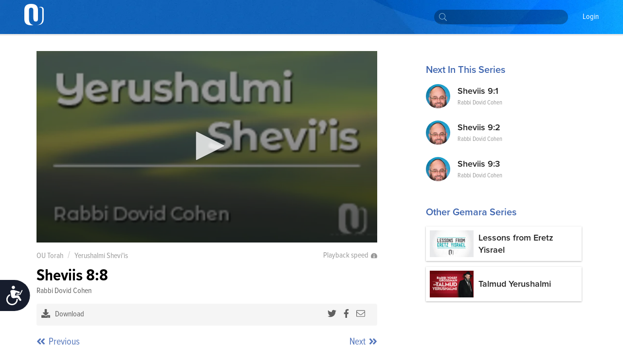

--- FILE ---
content_type: text/html; charset=utf-8
request_url: https://outorah.org/p/128733
body_size: 59054
content:
<!doctype html>
<html data-n-head-ssr>
  <head >
    <meta data-n-head="ssr" charset="utf-8"><meta data-n-head="ssr" name="viewport" content="width=device-width, initial-scale=1"><meta data-n-head="ssr" property="fb:app_id" content="948818435176052"><meta data-n-head="ssr" data-hid="sentry-trace" name="sentry-trace" content="e368631d3f6447f1a50c062fbe5a9308-903011d976c5e680-1"><meta data-n-head="ssr" data-hid="sentry-baggage" name="baggage" content="sentry-environment=production,sentry-release=78b2a7a7b9d1e4a86c4b307e4007e5c4e6984c76,sentry-public_key=816c9b8dd5094769a7ad31d89c539248,sentry-trace_id=e368631d3f6447f1a50c062fbe5a9308,sentry-sample_rate=1"><meta data-n-head="ssr" data-hid="description" name="description" content="Sheviis 8:8"><meta data-n-head="ssr" name="description" content="Sheviis 8:8"><meta data-n-head="ssr" property="og:locale" content="en_US"><meta data-n-head="ssr" property="article:section" content="Gemara"><meta data-n-head="ssr" property="article:published_time" content="2022-08-16T12:01:21.330Z"><meta data-n-head="ssr" property="og:type" content="article"><meta data-n-head="ssr" property="og:description" content="Sheviis 8:8"><meta data-n-head="ssr" property="og:title" content="Sheviis 8:8 - Yerushalmi Shevi&#x27;is - OU Torah"><meta data-n-head="ssr" property="og:url" content="https://outorah.org/p/128733/"><meta data-n-head="ssr" property="og:site_name" content="OU Torah"><meta data-n-head="ssr" property="og:image" content="https://res.cloudinary.com/ouinternal/image/upload/c_scale,f_auto,q_auto,w_265/outorah/bh65cirfbrwfol9lis2t.jpeg"><meta data-n-head="ssr" property="og:image:secure_url" content="https://res.cloudinary.com/ouinternal/image/upload/c_scale,f_auto,q_auto,w_265/outorah/bh65cirfbrwfol9lis2t.jpeg"><meta data-n-head="ssr" property="og:image:width" content="84"><meta data-n-head="ssr" property="og:image:height" content="80"><meta data-n-head="ssr" property="twitter:title" content="Sheviis 8:8 - Yerushalmi Shevi&#x27;is - OU Torah"><meta data-n-head="ssr" property="twitter:description" content="Sheviis 8:8"><meta data-n-head="ssr" property="twitter:image" content="https://res.cloudinary.com/ouinternal/image/upload/c_scale,f_auto,q_auto,w_265/outorah/bh65cirfbrwfol9lis2t.jpeg"><meta data-n-head="ssr" property="twitter:card" content="summary_large_image"><meta data-n-head="ssr" property="twitter:site" content="@OUTorah"><meta data-n-head="ssr" property="twitter:creator" content="@OUTorah"><title>Sheviis 8:8 - Yerushalmi Shevi&#x27;is - OU Torah</title><base href="/"><link data-n-head="ssr" rel="icon" type="image/x-icon" href="./favicon.ico?v1"><link data-n-head="ssr" rel="stylesheet" href="https://fonts.googleapis.com/css?family=Raleway:200,400,600,800"><link data-n-head="ssr" rel="canonical" href="https://outorah.org/p/128733/"><script data-n-head="ssr" src="https://cmp.osano.com/AzyvxUSByGm4feKh/e11b76f0-6aac-484b-818d-b5c340a4c876/osano.js"></script><script data-n-head="ssr" src="https://content.jwplatform.com/libraries/semhtxTE.js"></script><script data-n-head="ssr" src="https://www.googletagservices.com/tag/js/gpt.js" defer></script><script data-n-head="ssr">var exports = {}</script><script data-n-head="ssr" data-hid="gtm-script">if(!window._gtm_init){window._gtm_init=1;(function(w,n,d,m,e,p){w[d]=(w[d]==1||n[d]=='yes'||n[d]==1||n[m]==1||(w[e]&&w[e][p]&&w[e][p]()))?1:0})(window,navigator,'doNotTrack','msDoNotTrack','external','msTrackingProtectionEnabled');(function(w,d,s,l,x,y){w[x]={};w._gtm_inject=function(i){if(w.doNotTrack||w[x][i])return;w[x][i]=1;w[l]=w[l]||[];w[l].push({'gtm.start':new Date().getTime(),event:'gtm.js'});var f=d.getElementsByTagName(s)[0],j=d.createElement(s);j.async=true;j.src='https://www.googletagmanager.com/gtm.js?id='+i;f.parentNode.insertBefore(j,f);};w[y]('GTM-5QTSZ43')})(window,document,'script','dataLayer','_gtm_ids','_gtm_inject')}</script><script data-n-head="ssr" id="google-publisher-tag-lib-script" src="https://www.googletagservices.com/tag/js/gpt.js" async></script><script data-n-head="ssr" id="google-publisher-tag-init-script">var googletag = googletag || {};googletag.cmd = googletag.cmd || [];
    googletag.cmd.push(function(){
      googletag.pubads().enableSingleRequest();
      
      
      googletag.enableServices();
    });
  </script><link rel="preload" href="/_nuxt/7f0e5ca.js" as="script"><link rel="preload" href="/_nuxt/7b0e8b5.js" as="script"><link rel="preload" href="/_nuxt/2eea93e.js" as="script"><link rel="preload" href="/_nuxt/c522ec2.js" as="script"><link rel="preload" href="/_nuxt/bd0c575.js" as="script"><link rel="preload" href="/_nuxt/25a082a.js" as="script"><link rel="preload" href="/_nuxt/1ae0eba.js" as="script"><link rel="preload" href="/_nuxt/f866744.js" as="script"><link rel="preload" href="/_nuxt/d4de0b8.js" as="script"><style data-vue-ssr-id="666662d9:0 666662d9:8 666662d9:1 666662d9:2 666662d9:3 666662d9:4 666662d9:5 666662d9:6 0176789d:0 115c7b6c:0 358b8d94:0 352ceeda:0 0941d0ff:0 713456b6:0 bf4cef60:0 2689e65c:0 d131ac78:0 2bf7a93a:0 5d8d0221:0 6a99256a:0 352f5d45:0 d2a83c86:0">@import url(https://use.typekit.net/nsi4hfu.css);

/*  ============================================================
	Based on Meyer Reset css http://meyerweb.com/eric/tools/css/reset/
*/
.osano-cm-widget { display: none; }

*,
*:before,
*:after {
  box-sizing: border-box;
}

html,
body,
div,
span,
applet,
object,
iframe,
h1,
h2,
h3,
h4,
h5,
h6,
p,
blockquote,
pre,
a,
abbr,
acronym,
address,
big,
cite,
code,
del,
dfn,
em,
img,
ins,
kbd,
q,
s,
samp,
small,
strike,
strong,
sub,
sup,
tt,
var,
b,
u,
i,
center,
dl,
dt,
dd,
ol,
ul,
li,
fieldset,
form,
label,
legend,
table,
caption,
tbody,
tfoot,
thead,
tr,
th,
td,
article,
aside,
canvas,
details,
embed,
figure,
figcaption,
footer,
header,
hgroup,
menu,
nav,
output,
ruby,
section,
summary,
time,
mark,
audio,
video {
  margin: 0;
  padding: 0;
  border: 0;
  font-size: inherit;
  font: inherit;
  vertical-align: baseline;
}

/* HTML5 display-role reset for older browsers */

article,
aside,
details,
figcaption,
figure,
footer,
header,
hgroup,
menu,
nav,
section {
  display: block;
}

b, strong {
    font-weight: bold;
}

i, cite, em, var, address, dfn {
    font-style: italic;
}
blockquote {
    padding: 10px 20px;
    margin: 0 0 20px;
    font-size: 17.5px;
    border-left: 5px solid #eeeeee;
}
body {
  background: white;
  font-size: 16px;
  color: #222222;
  line-height: 1.4;
  font-family: "proxima-nova-condensed", "Helvetica Neue", Helvetica, Arial, sans-serif;
  font-weight: 400;
  margin: 0;
  padding: 0;
}


li{
  display: block;
}



.post-content ol li,
.post-content ul li{
    display: list-item;
}
blockquote{
  margin:20px 0;
  font-style:italic;
  color: #555555;
  padding:1.2em 30px 1.2em 75px;
  border-left:8px solid #365ba5 ;
  line-height:1.6;
  position: relative;
  background:#f7f7f7;
}
@media only screen and (min-width: 720px) {
  blockquote{
    font-size: 1.4em;
  }
}


blockquote::before{
  font-family:Arial;
  content: "\201C";
  color:#365ba5;
  font-size:4em;
  position: absolute;
  left: 10px;
  top:-10px;
}

blockquote::after{
  content: '';
}
.post-content ul {
  margin-left: 20px;
  list-style: disc;
}
.post-content ol {
  margin-left: 20px;
}

.post-content ul li,
.post-content ol li {
  display: list-item;
  margin-bottom: 5px;
}
table {
  width: 100%;
  border-collapse: collapse;
  border-spacing: 0;
}

a {
  text-decoration: none;
  color: #5476bc;
  font-weight: 400;
}

p{
  margin-bottom:20px;
}
iframe {
  max-width: 100%;
}

img {
  max-width: 100%;
  height: auto;
  border: 0;
}

::-moz-focus-inner {
  padding: 0;
  border: 0;
}

:focus {
  outline: 0;
}

/* form element Reset */


input[type="text"],
input[type="password"],
input[type="email"],
input[type="number"],
input[type="address"],
input[type="time"] {
  box-sizing: border-box;
  height: 36px;
  width: 100%;
  display: block;
  border: 1px solid #EFEFEF;
  padding: 0 10px;
  border-radius: 4px;
  background:#FCFCFC;
  transition: all .3s ease-in-out;
  font-size: 14px;
  color: #666666;

  &:hover {
    border-color: #ccc;
    box-shadow: none;
  }

  &:focus {
    border-color: #EFEFEF;
    box-shadow: none;
    color: #333;
  }
}
textarea {
  box-sizing: border-box;
  min-height: 60px;
  width: 100%;
  display: block;
  border: 1px solid #EFEFEF;
  padding: 8px 10px;
  border-radius: 4px;
  background:#FCFCFC;
  transition: all .3s ease-in-out;
  color: #666666;
  font-size: 14px;

  &:hover {
    border-color: #ccc;
    box-shadow: none;
  }

  &:focus {
    border-color: #EFEFEF;
    box-shadow: none;
    color: #333;
  }
}
::placeholder {
  font-size: 14px; color: #999999;
}
input:-webkit-autofill {
  -webkit-box-shadow: 0 0 0 1000px #e8e8e8 inset;
}
input::-webkit-input-placeholder { font-size: 14px; color: #999999; }
input::-moz-placeholder { font-size: 14px; color: #999999; }
input:-ms-input-placeholder { font-size: 14px; color: #999999; }
input:-moz-placeholder { font-size: 14px; color: #999999; }
/*  UTILITY CLASSES ======================================================================= */

/* container */
.container {
  clear: both;
  max-width: 1170px;
  margin: 0 auto;
  padding: 0px 20px;
  position: relative;
}

/* clearfix */

.clearfix:after {
  content: "";
  display: table;
  clear: both;
}
strong {
  font-weight: 700;
}

/* text */

.text-center {
  text-align: center;
}
.text-right {
  text-align: right;
}
.text-left {
  text-align: left;
}

.italic {
  font-style: italic;
}
.to-upper {
  text-transform: uppercase;
}
small {
  font-size: .8em;
}

/* HR */
hr {
  margin-bottom: 15px;
  margin-top: 0;
  border: 0;
  height: 0;
  border-top: 1px solid #dbdee5;
}

.aligncenter {
  display: block;
  margin: auto;
}
.alignleft {
  float: left;
  margin-right: 20px;
  margin-bottom: 20px;
}
.alignright {
  float: right;
  margin-left: 20px;
  margin-bottom: 20px;
}

/* btns */
.btn {
  font-size: 14px;
  line-height: 1;
  text-align: center;
  color: #333;
  padding: 13px 25px;
  background: #FFDE49;
  display: inline-block;
  font-weight: 400;
  border: none;
  border-radius:2px;
  cursor: pointer;
  transition: all 0.3s ease-in-out;

  &.btn--blue{
    color:white;
    background-color: #339af0;
    &:hover {
      background-color: #3c90d6;
    }
  }
  &.btn--black{
    color:white;
    background-color: #222;
    &:hover {
      background-color: #444;
    }
  }
}
.btn:hover {
  background-color: #f3d23a;
}



/* vue content transition */
.content-enter {
  opacity: 0;
}
.content-enter-to {
  opacity: 1;
}

.content-leave {
  opacity: 1;
}
.content-leave-to {
  opacity: 0;
}

.content-enter-active,
.content-leave-active {
  transition: opacity 0.3s ease-in-out;
}

/* Responsive Video */
.video-container {
  margin-top: 125px;
  margin-bottom: -150px;
  background: black;
}
.videoWrapper {
  position: relative;
  padding-bottom: 56.25%;
  padding-top: 10px;
  height: 0;
  max-width: 900px;
  margin: auto;
}
.videoWrapper iframe {
  position: absolute;
  top: 0;
  left: 0;
  width: 100%;
  height: 100%;
}

/* EL Loading */
.el-loading-parent--relative {
  margin-top: 60px;
}



svg:not(:root).svg-inline--fa {
  overflow: visible; }

.svg-inline--fa {
  display: inline-block;
  font-size: inherit;
  height: 1em;
  overflow: visible;
  vertical-align: -.125em; }
  .svg-inline--fa.fa-lg {
    vertical-align: -.225em; }
  .svg-inline--fa.fa-w-1 {
    width: 0.0625em; }
  .svg-inline--fa.fa-w-2 {
    width: 0.125em; }
  .svg-inline--fa.fa-w-3 {
    width: 0.1875em; }
  .svg-inline--fa.fa-w-4 {
    width: 0.25em; }
  .svg-inline--fa.fa-w-5 {
    width: 0.3125em; }
  .svg-inline--fa.fa-w-6 {
    width: 0.375em; }
  .svg-inline--fa.fa-w-7 {
    width: 0.4375em; }
  .svg-inline--fa.fa-w-8 {
    width: 0.5em; }
  .svg-inline--fa.fa-w-9 {
    width: 0.5625em; }
  .svg-inline--fa.fa-w-10 {
    width: 0.625em; }
  .svg-inline--fa.fa-w-11 {
    width: 0.6875em; }
  .svg-inline--fa.fa-w-12 {
    width: 0.75em; }
  .svg-inline--fa.fa-w-13 {
    width: 0.8125em; }
  .svg-inline--fa.fa-w-14 {
    width: 0.875em; }
  .svg-inline--fa.fa-w-15 {
    width: 0.9375em; }
  .svg-inline--fa.fa-w-16 {
    width: 1em; }
  .svg-inline--fa.fa-w-17 {
    width: 1.0625em; }
  .svg-inline--fa.fa-w-18 {
    width: 1.125em; }
  .svg-inline--fa.fa-w-19 {
    width: 1.1875em; }
  .svg-inline--fa.fa-w-20 {
    width: 1.25em; }
  .svg-inline--fa.fa-pull-left {
    margin-right: .3em;
    width: auto; }
  .svg-inline--fa.fa-pull-right {
    margin-left: .3em;
    width: auto; }
  .svg-inline--fa.fa-border {
    height: 1.5em; }
  .svg-inline--fa.fa-li {
    width: 2em; }
  .svg-inline--fa.fa-fw {
    width: 1.25em; }

.fa-layers svg.svg-inline--fa {
  bottom: 0;
  left: 0;
  margin: auto;
  position: absolute;
  right: 0;
  top: 0; }

.fa-layers {
  display: inline-block;
  height: 1em;
  position: relative;
  text-align: center;
  vertical-align: -.125em;
  width: 1em; }
  .fa-layers svg.svg-inline--fa {
    -webkit-transform-origin: center center;
            transform-origin: center center; }

.fa-layers-text, .fa-layers-counter {
  display: inline-block;
  position: absolute;
  text-align: center; }

.fa-layers-text {
  left: 50%;
  top: 50%;
  -webkit-transform: translate(-50%, -50%);
          transform: translate(-50%, -50%);
  -webkit-transform-origin: center center;
          transform-origin: center center; }

.fa-layers-counter {
  background-color: #ff253a;
  border-radius: 1em;
  -webkit-box-sizing: border-box;
          box-sizing: border-box;
  color: #fff;
  height: 1.5em;
  line-height: 1;
  max-width: 5em;
  min-width: 1.5em;
  overflow: hidden;
  padding: .25em;
  right: 0;
  text-overflow: ellipsis;
  top: 0;
  -webkit-transform: scale(0.25);
          transform: scale(0.25);
  -webkit-transform-origin: top right;
          transform-origin: top right; }

.fa-layers-bottom-right {
  bottom: 0;
  right: 0;
  top: auto;
  -webkit-transform: scale(0.25);
          transform: scale(0.25);
  -webkit-transform-origin: bottom right;
          transform-origin: bottom right; }

.fa-layers-bottom-left {
  bottom: 0;
  left: 0;
  right: auto;
  top: auto;
  -webkit-transform: scale(0.25);
          transform: scale(0.25);
  -webkit-transform-origin: bottom left;
          transform-origin: bottom left; }

.fa-layers-top-right {
  right: 0;
  top: 0;
  -webkit-transform: scale(0.25);
          transform: scale(0.25);
  -webkit-transform-origin: top right;
          transform-origin: top right; }

.fa-layers-top-left {
  left: 0;
  right: auto;
  top: 0;
  -webkit-transform: scale(0.25);
          transform: scale(0.25);
  -webkit-transform-origin: top left;
          transform-origin: top left; }

.fa-lg {
  font-size: 1.33333em;
  line-height: 0.75em;
  vertical-align: -.0667em; }

.fa-xs {
  font-size: .75em; }

.fa-sm {
  font-size: .875em; }

.fa-1x {
  font-size: 1em; }

.fa-2x {
  font-size: 2em; }

.fa-3x {
  font-size: 3em; }

.fa-4x {
  font-size: 4em; }

.fa-5x {
  font-size: 5em; }

.fa-6x {
  font-size: 6em; }

.fa-7x {
  font-size: 7em; }

.fa-8x {
  font-size: 8em; }

.fa-9x {
  font-size: 9em; }

.fa-10x {
  font-size: 10em; }

.fa-fw {
  text-align: center;
  width: 1.25em; }

.fa-ul {
  list-style-type: none;
  margin-left: 2.5em;
  padding-left: 0; }
  .fa-ul > li {
    position: relative; }

.fa-li {
  left: -2em;
  position: absolute;
  text-align: center;
  width: 2em;
  line-height: inherit; }

.fa-border {
  border: solid 0.08em #eee;
  border-radius: .1em;
  padding: .2em .25em .15em; }

.fa-pull-left {
  float: left; }

.fa-pull-right {
  float: right; }

.fa.fa-pull-left,
.fas.fa-pull-left,
.far.fa-pull-left,
.fal.fa-pull-left,
.fab.fa-pull-left {
  margin-right: .3em; }

.fa.fa-pull-right,
.fas.fa-pull-right,
.far.fa-pull-right,
.fal.fa-pull-right,
.fab.fa-pull-right {
  margin-left: .3em; }

.fa-spin {
  -webkit-animation: fa-spin 2s infinite linear;
          animation: fa-spin 2s infinite linear; }

.fa-pulse {
  -webkit-animation: fa-spin 1s infinite steps(8);
          animation: fa-spin 1s infinite steps(8); }

@-webkit-keyframes fa-spin {
  0% {
    -webkit-transform: rotate(0deg);
            transform: rotate(0deg); }
  100% {
    -webkit-transform: rotate(360deg);
            transform: rotate(360deg); } }

@keyframes fa-spin {
  0% {
    -webkit-transform: rotate(0deg);
            transform: rotate(0deg); }
  100% {
    -webkit-transform: rotate(360deg);
            transform: rotate(360deg); } }

.fa-rotate-90 {
  -ms-filter: "progid:DXImageTransform.Microsoft.BasicImage(rotation=1)";
  -webkit-transform: rotate(90deg);
          transform: rotate(90deg); }

.fa-rotate-180 {
  -ms-filter: "progid:DXImageTransform.Microsoft.BasicImage(rotation=2)";
  -webkit-transform: rotate(180deg);
          transform: rotate(180deg); }

.fa-rotate-270 {
  -ms-filter: "progid:DXImageTransform.Microsoft.BasicImage(rotation=3)";
  -webkit-transform: rotate(270deg);
          transform: rotate(270deg); }

.fa-flip-horizontal {
  -ms-filter: "progid:DXImageTransform.Microsoft.BasicImage(rotation=0, mirror=1)";
  -webkit-transform: scale(-1, 1);
          transform: scale(-1, 1); }

.fa-flip-vertical {
  -ms-filter: "progid:DXImageTransform.Microsoft.BasicImage(rotation=2, mirror=1)";
  -webkit-transform: scale(1, -1);
          transform: scale(1, -1); }

.fa-flip-horizontal.fa-flip-vertical {
  -ms-filter: "progid:DXImageTransform.Microsoft.BasicImage(rotation=2, mirror=1)";
  -webkit-transform: scale(-1, -1);
          transform: scale(-1, -1); }

:root .fa-rotate-90,
:root .fa-rotate-180,
:root .fa-rotate-270,
:root .fa-flip-horizontal,
:root .fa-flip-vertical {
  -webkit-filter: none;
          filter: none; }

.fa-stack {
  display: inline-block;
  height: 2em;
  position: relative;
  width: 2.5em; }

.fa-stack-1x,
.fa-stack-2x {
  bottom: 0;
  left: 0;
  margin: auto;
  position: absolute;
  right: 0;
  top: 0; }

.svg-inline--fa.fa-stack-1x {
  height: 1em;
  width: 1.25em; }

.svg-inline--fa.fa-stack-2x {
  height: 2em;
  width: 2.5em; }

.fa-inverse {
  color: #fff; }

.sr-only {
  border: 0;
  clip: rect(0, 0, 0, 0);
  height: 1px;
  margin: -1px;
  overflow: hidden;
  padding: 0;
  position: absolute;
  width: 1px; }

.sr-only-focusable:active, .sr-only-focusable:focus {
  clip: auto;
  height: auto;
  margin: 0;
  overflow: visible;
  position: static;
  width: auto; }

  /* hebrew */
  .ql-direction-rtl {
    direction: rtl;
}
/*  MENU STYLES ======================================================================= */

/* collapsible menu */

.responsive-nav {
  position: relative;
  z-index: 1;
  width: 45px;
  height: 45px;
  color: #64717b;
  cursor: pointer;
  overflow: hidden;
  @media screen and (min-width: 960px) {
    width: auto;
    height: auto;
    background: none;
    overflow: visible;
    display: inline-block;
    margin-left: 35px;
  }
  &:after {
    content: "☰";
    font-size: 20px;
    width: 1em;
    color: white;
    line-height: 1;
    text-align: center;
    position: absolute;
    transition: all 0.3s ease-in-out;
    top: 9px;
    left: 13px;
  }
    @media screen and (min-width: 960px) {
    &:after {
        content: normal;
        content: none;
      }
  }
  &.is-open {
    overflow: visible;
    &:after {
      content: "✕";
      color: white;
      @media screen and (min-width: 960px) {
        content: normal;
        content: none;
      }
    }
  }
}

.responsive-nav:before {
  content: "";
  width: 0;
  transition: all 0.3s ease-in-out;
}

.responsive-nav.is-open:before {
  content: "";
  background-color: #64717b;
  position: fixed;
  height: 100%;
  width: 300px;
  top: 0;
  right: 0;
  z-index: -1;
  opacity: 0.95;
  @media screen and (min-width: 960px) {
    display: none;
  }
}

/* menu ul element */

.menu-list {
  padding-top: 50px;
  position: absolute;
  top: 0;
  right: 0;
  transition: all 0.3s ease-in-out;
  z-index: 0;
  width: 0;
  @media screen and (min-width: 960px) {
    padding-top: 0;
    position: static;
    width: auto;
    display: block;
  }
}

.is-open .menu-list {
  @media screen and (max-width: 960px) {
    width: 250px;
  }
}

.menu-list > li {
  @media screen and (min-width: 960px) {
    display: inline-block;
    margin-right: 20px;
  }
}

/* main nav */

.site-nav__main a {
  text-transform: capitalize;
  font-size: 14px;
  color: white;
  position: relative;
  display: block;
  padding: 15px 5px 15px;
  font-weight: 200;
	font-family: "proxima-nova-condensed", "Helvetica Neue", Helvetica, Arial, sans-serif;
	text-decoration: none;
  border-bottom: 2px solid transparent;
}

@media screen and (min-width: 960px) {
  .site-nav__main a {
    color: white;
    font-weight: 400;
		  font-size: 16px;
    background-image: -webkit-linear-gradient(top, #fff 0%, #fff 100%);
    background-image: linear-gradient(to bottom, #fff 0%, #fff 100%);
    background-size: 0px 4px;
    background-position: 0 53px;
    background-repeat: no-repeat;
    -webkit-transition: all 0.3s linear;
    transition: all 0.3s linear;
    overflow: hidden;
  }
  .site-nav__main a:hover {
    background-size: 100% 4px;
  }
  .site-nav__main a.active {
    color: #333;
    font-weight: bold;
    border-bottom: 2px solid #727e87;
  }
}
/* dropdown */

.menu__dropdown {
  position: relative;
}

.site-nav__main .menu__dropdown-menu {
  padding: 5px 20px 5px 10px;
  min-width: 150px;
  @media screen and (min-width: 960px) {
    display: none;
    position: absolute;
    background: #0252af;
    color: white;
    top: 100%;
    left: -10px;
  }
}
.menu__dropdown-menu a {
  padding-bottom: 10px;
  border-bottom: none;
}
.menu__dropdown-menu a:hover {
  border-bottom: none;
}
.menu__dropdown:hover .menu__dropdown-menu {
  display: block;
}

/*  HEADINGS STYLES ========================================================================== */

h1 {
  font-weight: 900;
  font-size: 30px;
  text-transform: uppercase;
  display: block;
  line-height: 1.2;
  margin-bottom: 40px;
  text-align: center;
}

h2 {
  display: block;
  line-height: 1.2;
  font-weight: 700;
  font-size: 22px;
  margin-bottom: 40px;
  color: #365ba5;
}

h3 {
  font-size: 18px;
  text-transform: uppercase;
  margin-bottom: 20px;
}

h4 {
  font-size: 26px;
  margin-bottom: 10px;
  font-weight: bold;
}

@media only screen and (min-width: 720px) {
  h1 {
    font-size: 48px;
  }
  h2 {
    font-size: 28px;
  }
  h3 {
    font-size: 24px;
  }
  h4 {
    font-size: 30px;
  }
}

/*  FORM ELEMENTS ======================================================================= */

form>section {
    margin-bottom: 30px;
    position: relative;
    padding-bottom: 15px;
}

.ast {
    color: red;
}
.form-header {
    font-weight: 900;
    margin-bottom: 20px;
    color: #365ba5;
    display: block;
}
.form-note {
    font-weight: 200;
    font-size: 11px;
    font-style: italic;
    display: block;
    margin-bottom: 8px;
}
form input,
form textarea {
    border-radius: 4px;
}

.form-row {
    display: flex;
    max-width: 400px;
    margin-bottom: 15px;
    flex-wrap: wrap;
}

.form-row>div {
    flex: 1;
    padding-right: 20px;
}
.form-row>div:last-child {
    padding-right: 0;
}
.form-row>.flex-dbl {
    flex: 2;
}

.form-row.smaller {
    max-width: 300px;
}
.form-row > .short-input {
    max-width: 120px;
}
.form-row.bigger {
    max-width: 100%;
}

input::-webkit-input-placeholder {
    color: #ccc;
}

input::-moz-placeholder {
    color: #ccc;
}

input:-ms-input-placeholder {
    color: #ccc;
}
.error-label {
    font-size: 12px;
    color: #fd0000;
    display: block;
}
fieldset[disabled] .multiselect {
    pointer-events: none
}
.multiselect__spinner {
    position: absolute;
    right: 1px;
    top: 1px;
    width: 48px;
    height: 35px;
    background: #fff;
    display: block
}
.multiselect__spinner:after,
.multiselect__spinner:before {
    position: absolute;
    content: "";
    top: 50%;
    left: 50%;
    margin: -8px 0 0 -8px;
    width: 16px;
    height: 16px;
    border-radius: 100%;
    border-color: #41b883 transparent transparent;
    border-style: solid;
    border-width: 2px;
    box-shadow: 0 0 0 1px transparent
}
.multiselect__spinner:before {
    animation: spinning 2.4s cubic-bezier(.41, .26, .2, .62);
    animation-iteration-count: infinite
}
.multiselect__spinner:after {
    animation: spinning 2.4s cubic-bezier(.51, .09, .21, .8);
    animation-iteration-count: infinite
}
.multiselect__loading-enter-active,
.multiselect__loading-leave-active {
    transition: opacity .4s ease-in-out;
    opacity: 1
}
.multiselect__loading-enter,
.multiselect__loading-leave-active {
    opacity: 0
}
.multiselect,
.multiselect__input,
.multiselect__single {
    font-family: inherit;
    font-size: 14px;
    -ms-touch-action: manipulation;
    touch-action: manipulation
}
.multiselect {
    box-sizing: content-box;
    display: block;
    position: relative;
    width: 100%;
    min-height: 40px;
    text-align: left;
    color: #35495e;
    border: 1px solid #D8DBDF;
}
.multiselect * {
    box-sizing: border-box
}
.multiselect:focus {
    outline: none
}
.multiselect--disabled {
    pointer-events: none;
    opacity: .6
}
.multiselect--active {
    z-index: 50
}
.multiselect--active .multiselect__current,
.multiselect--active .multiselect__input,
.multiselect--active .multiselect__tags {
    border-bottom-left-radius: 0;
    border-bottom-right-radius: 0
}
.multiselect--active .multiselect__select {
    transform: rotate(180deg)
}
.multiselect__input,
.multiselect__single {
    height: 100%;
    align-items: center;
    padding: 10px 5px;
    position: relative;
    display: flex;
    min-height: 20px;
    line-height: 20px;
    border: none;
    border-radius: 5px;
    background: #fff;
    width: 100%;
    transition: border .1s ease;
    box-sizing: border-box;
}
.multiselect__tag~.multiselect__input,
.multiselect__tag~.multiselect__single {
    width: auto
}
.multiselect__input:hover,
.multiselect__single:hover {
    border-color: #cfcfcf
}
.multiselect__input:focus,
.multiselect__single:focus {
    border-color: #a8a8a8;
    outline: none
}
.multiselect__single {
    padding-left: 6px;
}
.multiselect__tags {
    min-height: 40px;
    display: block;
    padding: 0px 40px 0 0px !important;
    border-radius: 2px !important;
    border: none !important;
    background: #fff
}
.multiselect__tag {
    position: relative;
    display: inline-block;
    padding: 10px 26px 10px 10px;
    border-radius: 5px;
    margin: 5px 5px 10px 5px;
    color: #3674c0;
    line-height: 1;
    background: #f0f4f8;
    white-space: nowrap
}
.multiselect__tag-icon {
    cursor: pointer;
    margin-left: 7px;
    position: absolute;
    right: 0;
    top: 5px;
    bottom: 0;
    font-weight: 700;
    font-style: normal;
    width: 22px;
    text-align: center;
    line-height: 22px;
    transition: all .2s ease;
    border-radius: 5px
}
.multiselect__tag-icon:after {
    content: "\D7";
    color: #3674c0;
    font-size: 16px
}
.multiselect__tag-icon:focus,
.multiselect__tag-icon:hover {
    background: #369a6e
}
.multiselect__tag-icon:focus:after,
.multiselect__tag-icon:hover:after {
    color: #fff
}
.multiselect__current {
    min-height: 40px;
    overflow: hidden;
    padding: 8px 12px 0;
    padding-right: 30px;
    white-space: nowrap;
    border-radius: 5px;
    border: 1px solid #e8e8e8
}
.multiselect__current,
.multiselect__select {
    line-height: 16px;
    box-sizing: border-box;
    display: block;
    margin: 0;
    text-decoration: none;
    cursor: pointer
}
.multiselect__select {
    position: absolute;
    width: 40px;
    height: 40px;
    right: 1px;
    top: 1px;
    padding: 4px 8px;
    text-align: center;
    transition: transform .2s ease
}
.multiselect__select:before {
    position: relative;
    right: 0;
    top: 65%;
    color: #999;
    margin-top: 4px;
    border-style: solid;
    border-width: 5px 5px 0;
    border-color: #999 transparent transparent;
    content: ""
}
.multiselect__placeholder {
color: #adadad;
    display: flex;
    height: 100%;
    align-items: center;
    padding: 10px 5px;
}
.multiselect--active .multiselect__placeholder {
    display: none
}
.multiselect__content {
    position: absolute;
    list-style: none;
    display: block;
    background: #fff;
    width: 100%;
    max-height: 240px;
    overflow: auto;
    padding: 0;
    margin: 0;
    border: 1px solid #e8e8e8;
    border-top: none;
    border-bottom-left-radius: 5px;
    border-bottom-right-radius: 5px;
    z-index: 50
}
.multiselect__content::webkit-scrollbar {
    display: none
}
.multiselect__element {
    display: block
}
.multiselect__option {
    display: block;
    padding: 12px;
    min-height: 40px;
    line-height: 16px;
    text-decoration: none;
    text-transform: none;
    vertical-align: middle;
    position: relative;
    cursor: pointer;
    white-space: nowrap
}
.multiselect__option:after {
    top: 0;
    right: 0;
    position: absolute;
    line-height: 40px;
    padding-right: 12px;
    padding-left: 20px
}
.multiselect__option--highlight {
    background: #f0f4f8;
    outline: none;
    color: #3674c0;
}
.multiselect__option--highlight:after {
    content: attr(data-select);
    background: #f0f4f8;
    color: #3674c0;
}
.multiselect__option--selected {
    background: #f3f3f3;
    color: #35495e;
    font-weight: 700
}
.multiselect__option--selected:after {
    content: attr(data-selected);
    color: silver
}
.multiselect__option--selected.multiselect__option--highlight {
    background: #ff6a6a;
    color: #fff
}
.multiselect__option--selected.multiselect__option--highlight:after {
    background: #ff6a6a;
    content: attr(data-deselect);
    color: #fff
}
.multiselect--disabled {
    background: #ededed;
    pointer-events: none
}
.multiselect--disabled .multiselect__current,
.multiselect--disabled .multiselect__select,
.multiselect__option--disabled {
    background: #ededed;
    color: #a6a6a6
}
.multiselect__option--disabled {
    cursor: text;
    pointer-events: none
}
.multiselect__option--disabled.multiselect__option--highlight {
    background: #dedede!important
}
.multiselect-enter-active,
.multiselect-leave-active {
    transition: all .3s ease
}
.multiselect-enter,
.multiselect-leave-active {
    opacity: 0
}
@keyframes spinning {
    0% {
        transform: rotate(0)
    }
    to {
        transform: rotate(2turn)
    }
}
input.multiselect__input {
        /* padding-top: 15px; */
  border:none !important;
	background:white;
  margin-bottom: 0 !important;
}

.nuxt-progress {
  position: fixed;
  top: 0px;
  left: 0px;
  right: 0px;
  height: 2px;
  width: 0%;
  opacity: 1;
  transition: width 0.1s, opacity 0.4s;
  background-color: #365ba5;
  z-index: 999999;
}
.nuxt-progress.nuxt-progress-notransition {
  transition: none;
}
.nuxt-progress-failed {
  background-color: red;
}

.site-header[data-v-e7b8222a]{width:100%;position:fixed;top:0;min-height:70px;left:0;padding:5px 20px 0px;box-shadow:0px 1px 2px 2px rgba(0,0,0,.1);z-index:1;background-size:cover;background-image:url("https://res.cloudinary.com/orthodox-union/image/upload/f_auto,q_auto/v1551002339/Torah/torag-header-bg.png");z-index:10}.site-header.site-header--brown[data-v-e7b8222a]{background:#241c18}.site-logo[data-v-e7b8222a]{margin-top:-3px}@media only screen and (min-width: 960px){.site-header[data-v-e7b8222a]{padding:0px 50px 0px;position:sticky}}.flex[data-v-e7b8222a]{display:flex;align-items:center;padding:10px 0px 10px}nav a[data-v-e7b8222a],nav span[data-v-e7b8222a]{color:#efefef;cursor:pointer}.search[data-v-e7b8222a]{margin-right:30px}nav.notifications[data-v-e7b8222a]{display:none}@media screen and (min-width: 960px){nav.notifications[data-v-e7b8222a]{display:flex;align-items:center;margin-left:auto;padding-bottom:10px;padding-top:10px}}a.nav__item[data-v-e7b8222a]{margin-right:20px}.notification-menu[data-v-e7b8222a]{margin-right:30px}.popover-action[data-v-e7b8222a]{color:#999;padding:10px;border-bottom:1px solid #efefef;font-size:15px;margin:0 -20px;cursor:pointer;z-index:9999}.popover-action[data-v-e7b8222a]:last-child{border-bottom:none}.popover-action[data-v-e7b8222a]:hover{background:#f7f7f7;color:#000}.popover-action:hover svg[data-v-e7b8222a]{fill:#000}.popover-action>a[data-v-e7b8222a]{display:block;color:#999}.popover-action>a.dropdown__icon[data-v-e7b8222a]{display:flex;align-items:center}.popover-action>a.dropdown__icon svg[data-v-e7b8222a]{height:25px;fill:#999;padding-right:5px}.popover-action>a.dropdown__icon[data-v-e7b8222a]:hover{color:#000}.popover-action>a.dropdown__icon:hover svg[data-v-e7b8222a]{fill:#000}
@media only screen and (max-width: 960px){body{padding-top:75px}}
.flex[data-v-d52741c8]{display:flex;align-items:center;padding:0;flex:1}li.menu-dropdown a[data-v-d52741c8]{display:flex}li.menu-dropdown a .icon[data-v-d52741c8]{margin-left:7px;display:none}@media only screen and (min-width: 960px){li.menu-dropdown a .icon[data-v-d52741c8]{display:block}}li.menu-dropdown ul a[data-v-d52741c8]{align-items:center;justify-content:space-between}li.menu-dropdown ul a .icon[data-v-d52741c8]{font-size:10px;margin-left:40px}li.menu-dropdown ul a[data-v-d52741c8]:hover{cursor:pointer}.menu-list>li[data-v-d52741c8]{position:relative;vertical-align:middle}.menu-dropdown ul a[data-v-d52741c8]{padding:12px 30px;color:#000;font-weight:400;font-family:"proxima-nova","Helvetica Neue",Helvetica,Arial,sans-serif;text-decoration:none;text-transform:uppercase}.menu-list ul[data-v-d52741c8]{margin:20px 0 0 0;opacity:0;background:#fff;visibility:hidden;position:absolute;top:45px;left:0;z-index:1;border-radius:0 4px 4px 4px;border:1px solid rgba(0,0,0,.15);box-shadow:0 6px 12px rgba(0,0,0,.175);transition:all .2s ease-in-out}@media only screen and (min-width: 960px){.menu-list li:hover>ul[data-v-d52741c8]{opacity:1;visibility:visible;margin:0}.menu-list li:hover>nav ul[data-v-d52741c8]{opacity:1;visibility:visible;margin:0}}.menu-list ul ul[data-v-d52741c8]{left:145px;padding:5px 20px 10px 10px;top:0;list-style:none;display:-webkit-box;display:-ms-flexbox;display:flex;align-items:center;position:absolute;-ms-flex-wrap:wrap;flex-wrap:wrap;max-width:800px;flex-flow:column}.menu-list ul ul li[data-v-d52741c8]{min-width:100%;max-width:100%}.menu-list ul ul li[data-v-d52741c8]:hover{background:none}.menu-list ul ul li[data-v-d52741c8]:hover:before{content:none}.menu-list ul ul li a[data-v-d52741c8]{display:block;font-size:15px;padding:6px 10px;font-weight:normal;line-height:1.42857143}.menu-list ul ul li a[data-v-d52741c8]:hover{text-decoration:underline}.menu-list ul ul.dropdown-split[data-v-d52741c8]{flex-flow:row wrap;width:600px;padding:10px 20px 10px 10px;overflow-y:scroll;max-height:100%}@media only screen and (min-width: 1200px){.menu-list ul ul.dropdown-split[data-v-d52741c8]{width:800px}}.menu-list ul ul.dropdown-split li[data-v-d52741c8]{flex:1;min-width:48%;max-width:48%}@media only screen and (min-width: 1200px){.menu-list ul ul.dropdown-split li[data-v-d52741c8]{min-width:30%;max-width:30%}}.menu-list ul ul.dropdown-nosplit[data-v-d52741c8]{width:195px}.menu-list ul a[data-v-d52741c8]{padding:10px 15px;text-transform:none}.menu-list ul li[data-v-d52741c8]:hover{background:#f2f3f5}ul.menu-dropdown__topics li[data-v-d52741c8]:hover:before{border-bottom:9px solid rgba(0,0,0,0);border-top:9px solid rgba(0,0,0,0);border-left:9px solid rgba(255,255,255,.8392156863);content:"";height:0;margin-top:10px;position:absolute;right:-8px;width:0}form.site-nav__top-search[data-v-d52741c8]{width:200px;position:relative;margin-left:auto;margin-top:-6px;margin-right:10px}form.site-nav__top-search input[data-v-d52741c8]{color:#fff;border:none;background:rgba(255,255,255,.3);height:30px;font-size:12px;padding-right:35px;border-radius:15px}form.site-nav__top-search button[data-v-d52741c8]{top:0px;right:0px;position:absolute;border:none;padding:8px 12px;font-size:12px;display:flex;align-items:center;-webkit-box-shadow:none;box-shadow:none;overflow:visible;border:0;font:inherit;-webkit-font-smoothing:inherit;letter-spacing:inherit;background:none;cursor:pointer;color:#1162b9}@media only screen and (min-width: 960px){form.site-nav__top-search[data-v-d52741c8]{display:none}}@media only screen and (min-width: 960px){ul.menu-dropdown--streams[data-v-d52741c8]{width:235px}}ul.menu-dropdown--streams li[data-v-d52741c8]:hover:before{content:none}a.donate-btn[data-v-d52741c8]{background:#fff;color:#0252af;display:inline-flex;border-radius:6px;padding:5px 15px;line-height:normal;font-size:15px}a.donate-btn[data-v-d52741c8]:hover{background:#fafafa}
.search[data-v-80017b7e]{position:relative;width:275px;transition:width .3s ease-in-out}.search>input[data-v-80017b7e]{color:#fff;border:none;background:rgba(0,0,0,.3);height:30px;font-size:12px;padding-left:35px;border-radius:15px}.search>input[data-v-80017b7e]:focus{background:rgba(0,0,0,.4)}.search>.icon[data-v-80017b7e]{position:absolute;top:6px;left:10px;color:#8cbbd8}.results[data-v-80017b7e]{position:absolute;background:#fff;box-shadow:0px 1px 15px rgba(0,0,0,.1);top:35px;border-radius:4px;width:100%;font-size:16px;max-height:500px;overflow:auto}.list-name[data-v-80017b7e]{font-weight:600;color:#666;font-size:18px;display:block;padding:5px 20px;display:flex;align-items:center;border-bottom:1px solid #ddd;background:#f7f7f7}.more-link[data-v-80017b7e]{display:flex;align-items:center;font-size:13px;color:#365ba5;font-weight:600;margin-left:auto}.more-link .icon[data-v-80017b7e]{margin-left:5px;font-size:9px}.search-list[data-v-80017b7e]{border-bottom:1px solid #efefef;padding-bottom:10px}.search-list[data-v-80017b7e]:first-child:after{content:"";position:absolute;left:50%;margin-left:-10px;border:10px solid rgba(0,0,0,0);border-bottom-color:#fff;top:-18px}.search-list[data-v-80017b7e]:first-child:before{content:"";position:absolute;left:50%;margin-left:-10px;border:10px solid rgba(0,0,0,0);border-bottom-color:#efefef;top:-19px}.search-list a[data-v-80017b7e]{color:#666;display:flex;align-items:center;padding:5px 20px}.search-list a[data-v-80017b7e]:hover{color:#fff;background:#339af0}.search-list .icon[data-v-80017b7e]{font-size:10px;margin-right:10px}.ais-InstantSearch:last-child .search-result[data-v-80017b7e]{border:none}.author-link[data-v-80017b7e]{display:flex;align-items:center;padding:5px 20px}.vue-avatar--wrapper[data-v-80017b7e]{margin-right:10px}[data-v-80017b7e]::placeholder{font-size:12px;color:#ccc}input[data-v-80017b7e]::-webkit-input-placeholder{font-size:12px;color:#ccc}input[data-v-80017b7e]::-moz-placeholder{font-size:12px;color:#ccc}input[data-v-80017b7e]:-ms-input-placeholder{font-size:12px;color:#ccc}input[data-v-80017b7e]:-moz-placeholder{font-size:12px;color:#ccc}.search-item svg.svg-inline--fa[data-v-80017b7e]{width:8px}.author-name[data-v-80017b7e]{flex:1}
main[data-v-500e8d08]{margin-top:20px}@media only screen and (min-width: 960px){main[data-v-500e8d08]{display:flex;margin-top:35px}}.post__main[data-v-500e8d08]{flex:3;font-size:20px;max-width:700px;margin:0 auto}@media only screen and (min-width: 960px){.post__main[data-v-500e8d08]{margin-right:100px}}.post__sidebar[data-v-500e8d08]{flex:1}section.latest-section[data-v-500e8d08]{margin-bottom:50px;font-family:"proxima-nova","Helvetica Neue",Helvetica,Arial,sans-serif}@media only screen and (min-width: 960px){section.latest-section[data-v-500e8d08]{margin-top:25px}}h3.sidebar__title[data-v-500e8d08]{font-size:20px;color:#3e65af;text-transform:none;font-weight:600;margin-bottom:15px}.latest__col[data-v-500e8d08]{display:flex;color:#000;align-items:center;margin-bottom:15px}@media only screen and (min-width: 960px){.latest__col[data-v-500e8d08]{margin-bottom:25px;max-width:320px;min-width:320px}}.other__col[data-v-500e8d08]{display:flex;color:#000;align-items:center;margin-bottom:5px;padding:10px}@media only screen and (min-width: 960px){.other__col[data-v-500e8d08]{box-shadow:0 1px 5px rgba(0,0,0,.2);transition:box-shadow .2s linear;margin-bottom:12px;max-width:320px;min-width:320px}}.other__col[data-v-500e8d08]:hover{box-shadow:0px 1px 8px rgba(0,0,0,.3)}.other__img[data-v-500e8d08]{display:flex;min-width:90px;max-width:90px;height:55px;background-size:cover;line-height:50px;font-weight:bold;align-items:center;justify-content:center;text-align:center;margin-right:10px}.latest__img[data-v-500e8d08]{display:flex;min-width:50px;max-width:50px;height:50px;border-radius:50%;background-size:cover;line-height:50px;font-weight:bold;align-items:center;justify-content:center;text-align:center;margin-right:15px}.latest__title[data-v-500e8d08]{font-weight:700;color:#222}@media only screen and (min-width: 720px){.latest__title[data-v-500e8d08]{font-size:18px}}.latest__author[data-v-500e8d08],.other__author[data-v-500e8d08]{display:block;color:#999;font-weight:400;font-size:13px;text-transform:capitalize;margin-top:3px;font-family:"proxima-nova-condensed"}a.other__col[data-v-500e8d08]{display:flex;color:#000;align-items:center;padding:8px 15px 8px 8px;margin-bottom:5px}@media only screen and (min-width: 960px){a.other__col[data-v-500e8d08]{box-shadow:0px 1px 3px rgba(0,0,0,.3);margin-bottom:12px;max-width:320px;min-width:320px}}a.other__col[data-v-500e8d08]:hover{box-shadow:0 1px 5px rgba(0,0,0,.3);background:#f5f5f5}.other__title[data-v-500e8d08]{font-weight:700;font-size:15px}.attachment-icon[data-v-500e8d08]{position:absolute;right:0;display:inline-block;z-index:9;top:-55px;box-shadow:2px 2px 10px rgba(0,0,0,.1);border-radius:50%;height:103px;transition:all .3s ease-in-out}@media only screen and (min-width: 960px){.attachment-icon[data-v-500e8d08]{top:10%}}.attachment-icon[data-v-500e8d08]:hover{cursor:pointer}.attachment-icon[data-v-500e8d08]:hover::before{width:103px;content:" ";height:103px;left:0;top:0;display:block;position:absolute;background-color:rgba(0,0,0,.05);border-radius:50%}.actions[data-v-500e8d08]{padding-bottom:10px;border-bottom:1px solid #d8d8d8;margin-bottom:20px}.btn-edit[data-v-500e8d08]{display:none}@media only screen and (min-width: 960px){.btn-edit[data-v-500e8d08]{display:inline;float:right}}.dfp-ad[data-v-500e8d08]{display:none}@media only screen and (min-width: 960px){.dfp-ad[data-v-500e8d08]{margin-top:25px;display:block}}

div[data-v-58331a77] {
  /* width: 320px;
  height: 100px; */
}

[data-v-5ac2e3da] .post__content p{margin-bottom:10px}[data-v-5ac2e3da] .post__content .ql-align-right{float:right}[data-v-5ac2e3da] .post__content .ql-align-left{float:left}[data-v-5ac2e3da] .post__content .ql-align-justify{text-align:justify}[data-v-5ac2e3da] .post__content .ql-resize-style-right{display:inline;float:right;margin:0px 0px 1em 1em}[data-v-5ac2e3da] .post__content .ql-resize-style-left{display:inline;float:left;margin:0px 1em 1em 0px}[data-v-5ac2e3da] .post__content .ql-resize-style-center{display:block;margin:auto}[data-v-5ac2e3da] .post__content .ql-resize-style-full{display:block;margin:auto;width:100%;max-width:100%;height:auto}.post-video[data-v-5ac2e3da]{max-width:750px;margin:0px auto 5px}.yt-wrapper[data-v-5ac2e3da]{position:relative;padding-bottom:56.25%;height:0}@media only screen and (min-width: 720px){.yt-wrapper[data-v-5ac2e3da]{padding-top:25px}}.yt-wrapper iframe[data-v-5ac2e3da]{position:absolute;top:0;left:0;width:100%;height:100%}h1.post-name[data-v-5ac2e3da]{color:#000;margin-bottom:0px;font-weight:600;text-transform:none;text-align:left}@media only screen and (min-width: 960px){h1.post-name[data-v-5ac2e3da]{font-size:34px;margin-right:25px}}.post-content[data-v-5ac2e3da]{font-weight:200}@media only screen and (min-width: 720px){.post-content[data-v-5ac2e3da]{padding:0px}}.attachment-icon[data-v-5ac2e3da]{position:absolute;right:0;display:inline-block;z-index:9;top:-55px;box-shadow:2px 2px 10px rgba(0,0,0,.1);border-radius:50%;height:103px;transition:all .3s ease-in-out}@media only screen and (min-width: 960px){.attachment-icon[data-v-5ac2e3da]{top:10%}}.attachment-icon[data-v-5ac2e3da]:hover{cursor:pointer}.attachment-icon[data-v-5ac2e3da]:hover::before{width:103px;content:" ";height:103px;left:0;top:0;display:block;position:absolute;background-color:rgba(0,0,0,.05);border-radius:50%}.actions[data-v-5ac2e3da]{padding:10px 10px;background-color:#f5f5f5;margin-bottom:20px;border-radius:4px}.top-actions[data-v-5ac2e3da]{display:flex;flex-flow:wrap}.bottom-actions[data-v-5ac2e3da]{display:flex;margin-right:0px;text-align:right;flex-flow:wrap;justify-content:flex-end;margin-top:10px}@media only screen and (min-width: 720px){.bottom-actions[data-v-5ac2e3da]{margin-top:0px}}.actions a[data-v-5ac2e3da]{margin-right:20px;display:flex;font-size:16px;color:#606060;align-items:center}.actions a[data-v-5ac2e3da]:hover{color:#3e65af}.actions a:hover .icon[data-v-5ac2e3da]{color:#3e65af}.actions a.social__link[data-v-5ac2e3da]{margin-bottom:0px;margin-left:15px;margin-right:0px;display:block;margin-right:0px;text-align:right}.actions a.social__link .icon[data-v-5ac2e3da]{display:block;margin-right:0px;text-align:right;color:#333;font-size:24px}.actions a.social-icon[data-v-5ac2e3da]{margin-right:5px}@media only screen and (max-width: 480px){.actions a.social-icon[data-v-5ac2e3da]{margin-top:15px}}.actions a.bookmark__link[data-v-5ac2e3da]{margin-bottom:0px;margin-right:5px}.actions a.shiur__playlist[data-v-5ac2e3da]{margin-left:20px}.actions a.shiur__playlist svg[data-v-5ac2e3da]{display:flex;margin-right:3px;font-size:14px;color:#606060;width:26px;fill:#606060;height:25px}.actions a.shiur__playlist:hover svg[data-v-5ac2e3da]{color:#3e65af;fill:#3e65af}.actions a.action__link--print[data-v-5ac2e3da]{margin-right:0;margin-left:3px}@media only screen and (max-width: 480px){.actions a.action__link--print[data-v-5ac2e3da]{margin-top:15px}}.actions a.share__links[data-v-5ac2e3da]{margin-right:0px}.actions a .icon[data-v-5ac2e3da]{margin-right:10px;font-size:18px;color:#606060}.post__content[data-v-5ac2e3da]{padding-bottom:10px;border-bottom:1px solid #d8d8d8}@media only screen and (min-width: 960px){.post__content[data-v-5ac2e3da]{margin-bottom:10px;margin-right:25px}}.bookmark-amount[data-v-5ac2e3da]{color:#4067ad;display:flex;align-items:center}.bookmark-amount .icon[data-v-5ac2e3da]{color:#4067ad;font-size:18px;margin-right:0px;margin-left:4px}.popover-container.bookmarks-popup[data-v-5ac2e3da],.popover-container.social-popup[data-v-5ac2e3da]{font-size:16px;color:#606060}.popover-container.bookmarks-popup[data-v-5ac2e3da]:hover,.popover-container.social-popup[data-v-5ac2e3da]:hover{cursor:pointer}[data-v-5ac2e3da] .popover.under{margin-top:5px;box-shadow:0px 1px 15px rgba(0,0,0,.2);border:1px solid #d8d8d8;padding:15px 15px 0px}[data-v-5ac2e3da] .popover.under:before{border-bottom-color:#d8d8d8}[data-v-5ac2e3da] .popover.under ul{font-size:16px;margin-left:0px;list-style:none}[data-v-5ac2e3da] .popover.under ul li{color:#666;margin-bottom:10px;display:flex;align-items:center}[data-v-5ac2e3da] .popover.under ul li .icon{color:#666;margin-left:30px;font-size:15px}[data-v-5ac2e3da] .popover.under ul li .bookmark__icon{margin-left:auto}[data-v-5ac2e3da] .popover.under ul li .bookmark__time:hover,[data-v-5ac2e3da] .popover.under ul li .bookmark__icon .icon:hover{cursor:pointer;color:#000}.playlist-select[data-v-5ac2e3da]{display:flex;align-items:flex-end;margin-bottom:15px}.playlist-select label[data-v-5ac2e3da]{display:block;flex:1;margin-right:20px}.playlist-select button[data-v-5ac2e3da]{margin-left:auto}ul.playlist-list[data-v-5ac2e3da]{list-style:none;margin-left:5px}[data-v-5ac2e3da] .modal-header h3{padding-bottom:10px;border-bottom:1px solid rgba(0,0,0,.1019607843)}[data-v-5ac2e3da] .share__links{margin-right:0;margin-left:auto;position:relative}[data-v-5ac2e3da] .share__links ul.dropdown li a{margin:0;display:flex;padding:10px;align-items:center;justify-content:center}[data-v-5ac2e3da] .share__links ul.dropdown li a .icon{display:flex}[data-v-5ac2e3da] .share__links ul.dropdown li a:hover{color:#3e65af}[data-v-5ac2e3da] .share__links ul.dropdown li a:hover .icon{color:#3e65af}[data-v-5ac2e3da] .share-modal .modal-container{border-radius:5px;max-width:200px;padding:0}[data-v-5ac2e3da] .share-modal header{border-top-left-radius:5px;border-top-right-radius:5px;padding:15px 10px;display:flex;align-items:center;background:#d7d7d7;font-size:18px}[data-v-5ac2e3da] .share-modal header .icon{width:40%;text-align:right;font-size:20px;margin-right:10px}[data-v-5ac2e3da] .share-modal ul.dropdown{border-radius:5px;padding:7px 0px;list-style:none;margin:0;background:#fff}[data-v-5ac2e3da] .share-modal ul.dropdown li a{margin:0;padding:10px;display:flex;align-items:center}[data-v-5ac2e3da] .share-modal ul.dropdown li a .icon{text-align:right;font-size:20px;width:40%;margin-right:10px}[data-v-5ac2e3da] .share-modal ul.dropdown li a:hover{background:#fafafa;color:#3e65af}[data-v-5ac2e3da] .share-modal ul.dropdown li a:hover .icon{color:#3e65af}[data-v-5ac2e3da] .share-modal .modal-footer{display:none}ul.breadcrumb[data-v-5ac2e3da]{padding:8px 0px;list-style:none;margin:0}ul.breadcrumb li[data-v-5ac2e3da]{display:inline-block;margin-bottom:0}ul.breadcrumb li a[data-v-5ac2e3da]{font-size:16px;color:#999;font-weight:400}ul.breadcrumb li a[data-v-5ac2e3da]:hover{text-decoration:underline}ul.breadcrumb li .breadcrumb__sedra[data-v-5ac2e3da]{font-size:16px;color:#999;font-weight:400}ul.breadcrumb>li+li[data-v-5ac2e3da]:before{content:"/ ";padding:0 5px;color:#ccc}ul.dropdown[data-v-5ac2e3da]{border-radius:5px;padding:7px 0px;list-style:none;margin:0;background:#fff}ul.dropdown li[data-v-5ac2e3da]{display:flex;align-items:center;justify-content:center;margin-bottom:0px}ul.dropdown li a[data-v-5ac2e3da]{margin:0;padding:10px;display:flex;align-items:center}ul.dropdown li a .icon[data-v-5ac2e3da]{text-align:right;font-size:20px;width:40%;margin-right:10px}ul.dropdown li a[data-v-5ac2e3da]:hover{background:#fafafa;color:#3e65af}ul.dropdown li a:hover .icon[data-v-5ac2e3da]{color:#3e65af}[data-v-5ac2e3da] .social-popup{margin-left:auto}[data-v-5ac2e3da] .social-popup .popover{min-width:175px;padding:0px}[data-v-5ac2e3da] .social-popup .popover.over{margin-bottom:13px}[data-v-5ac2e3da] .social-popup .popover.over :after{left:25%}[data-v-5ac2e3da] .social-popup header{padding:15px 10px;display:flex;align-items:center;background:#d7d7d7;font-size:18px}[data-v-5ac2e3da] .social-popup header .icon{width:40%;text-align:right;font-size:20px;margin-right:10px}.sponsorship-section[data-v-5ac2e3da]{padding:15px;background:#f3f0f0;margin:0 auto 30px;padding:0px 10px;position:relative;text-align:center;padding:10px;border:1px solid #efbe68;background-color:#fff3df;letter-spacing:1px;color:#db7b3d;text-transform:uppercase}ul.sponsorship-list[data-v-5ac2e3da]{margin-top:5px;display:block;text-transform:none}ul.sponsorship-list li[data-v-5ac2e3da]{display:block;color:#000}.video-ctrl[data-v-5ac2e3da]{display:flex;align-items:center;flex-flow:column wrap;margin-bottom:10px}@media only screen and (min-width: 720px){.video-ctrl[data-v-5ac2e3da]{flex-flow:row wrap;margin-bottom:0px}}.ctrl-speed[data-v-5ac2e3da]{margin-left:auto;display:flex;font-size:16px;padding:8px 0;color:#999;position:relative}.speed-icn[data-v-5ac2e3da]{line-height:0;cursor:pointer;display:flex;align-items:center}.speed-icn .icon[data-v-5ac2e3da]{margin-left:5px;font-size:12px}.speed-container>header[data-v-5ac2e3da]{margin-bottom:5px;padding:7px 10px;border-bottom:1px solid rgba(255,255,255,.2)}.speed-container[data-v-5ac2e3da]{position:absolute;background:#fff;right:-10px;bottom:25px;width:130px;color:#999;box-shadow:1px 2px 10px rgba(0,0,0,.1)}.speed-container ul[data-v-5ac2e3da]{padding-left:0;margin-left:0}.speed-container li[data-v-5ac2e3da]{display:block;padding:5px 10px;font-size:14px;margin:0;cursor:pointer}.speed-container li[data-v-5ac2e3da]:hover{background:#efefef}.flex-link[data-v-5ac2e3da]{margin:0;display:flex;align-items:center;justify-content:center}.pullQuote[data-v-5ac2e3da]{color:#000;font-size:19px;margin-bottom:20px !important;font-family:times;font-style:italic}.post-author[data-v-5ac2e3da]{font-size:16px;color:#606060;margin-bottom:15px;display:flex;align-items:center}.post-author span[data-v-5ac2e3da]{margin-right:10px}h4.onePlusOne[data-v-5ac2e3da]{font-size:22px;line-height:normal}h4.onePlusOne.onePlusOne--heb[data-v-5ac2e3da]{direction:rtl}a.btn__tefillah[data-v-5ac2e3da]{display:flex;align-items:center;gap:4px}a.back__to__tefillah[data-v-5ac2e3da]{margin-left:auto}[data-v-5ac2e3da] a.sefaria-ref{font-weight:inherit}
.popover-container[data-v-42bf3308]{position:relative}.fa-plus-circle[data-v-42bf3308]{color:#ea7d1c;font-size:28px;cursor:pointer;border:3px solid rgba(0,0,0,0);border-radius:50%}.fa-plus-circle[data-v-42bf3308]:hover{border-color:#f5dfcc}.popover[data-v-42bf3308]{position:absolute;min-width:100px;background:#fff;box-shadow:0px 1px 15px rgba(0,0,0,.1);padding:10px 20px;top:100%;margin-top:10px;left:50%;margin-left:-50px;border:1px solid #efefef;border-radius:4px;z-index:100;font-size:14px}.popover[data-v-42bf3308]:after{content:"";position:absolute;left:50%;margin-left:-10px;border:10px solid rgba(0,0,0,0);border-bottom-color:#fff;top:-20px}.popover[data-v-42bf3308]:before{content:"";position:absolute;left:50%;margin-left:-10px;border:10px solid rgba(0,0,0,0);border-bottom-color:#efefef;top:-21px}.popover.over[data-v-42bf3308]{top:auto;bottom:100%;margin-top:0;margin-bottom:10px}.popover.over[data-v-42bf3308]:after{content:"";position:absolute;left:50%;margin-left:-10px;border:10px solid rgba(0,0,0,0);border-top-color:#fff;top:auto;bottom:-20px}.popover.over[data-v-42bf3308]:before{content:"";position:absolute;left:50%;margin-left:-10px;border:10px solid rgba(0,0,0,0);border-top-color:#efefef;top:auto;bottom:-21px}.align-right .popover[data-v-42bf3308]{left:auto;right:0px;margin-left:0 !important}.align-right .popover[data-v-42bf3308]:after,.align-right .popover[data-v-42bf3308]:before{left:auto;right:6px}
.pagination[data-v-133807cc]{display:flex;justify-content:space-between}.next[data-v-133807cc]{margin-left:auto}.prev[data-v-133807cc],.next[data-v-133807cc]{display:flex}.prev span[data-v-133807cc],.next span[data-v-133807cc]{padding:0px 7px}.prev[data-v-133807cc]:hover,.next[data-v-133807cc]:hover{color:#000}[data-v-133807cc] .svg-inline--fa{display:block;height:25px}
.post-author[data-v-6446bfff]{max-width:900px;margin:0px auto 40px;overflow:hidden}@media only screen and (min-width: 960px){.post-author[data-v-6446bfff]{margin:0px auto 100px}}.author__content[data-v-6446bfff]{max-width:800px;display:flex;margin:0 auto;padding-top:15px}@media only screen and (min-width: 720px){.author__content[data-v-6446bfff]{padding-top:30px}}.author__img[data-v-6446bfff]{float:left}.vue-avatar--wrapper[data-v-6446bfff]{margin-right:35px;background-size:cover !important;background-position:center !important}.open .vue-avatar--wrapper[data-v-6446bfff]{width:50px !important;height:50px !important}.author__bio[data-v-6446bfff]{align-self:center;flex:2;font-size:14px;text-align:left;line-height:18px;color:#666}.author-name[data-v-6446bfff]{color:#666;font-weight:bold;margin-bottom:5px;display:block}[data-v-6446bfff] .author__bio p{margin-bottom:5px;font-weight:normal}.post__author[data-v-6446bfff]{display:flex;flex-flow:wrap;padding-bottom:20px;border-bottom:1px solid #d8d8d8;margin-bottom:20px}.post__author a[data-v-6446bfff]{display:flex;font-size:18px;color:#333;align-items:center}.post__author a[data-v-6446bfff]:hover{color:#3e65af}.post__author .author-img .vue-avatar--wrapper[data-v-6446bfff]{margin-right:10px}.post__author a.author__subscribe[data-v-6446bfff]{margin-left:auto}[data-v-6446bfff] .author__bio .truncated-text a{color:#4067ad}
.shadow[data-v-74456a7d]{border:1px solid #fff;box-shadow:0 0 8px rgba(0,0,0,.3)}

a[data-v-7d3615d1] {
  cursor: pointer;
}
.truncated-text .read-more[data-v-7d3615d1] {
  color: #c3ddc3;
  font-weight: 500;
  margin-left: 5px;
  margin-bottom: 10px;
  display: inline-block;
  position: relative;
&[data-v-7d3615d1]:hover {
    text-decoration: underline;
}
&[data-v-7d3615d1]:before {
    content: "\25BE";
    font-family: Arial;
    right: -15px;
    font-size: 15px;
    position: absolute;
}
}
.truncated-text .collapsed-text[data-v-7d3615d1] p {
  margin-bottom: 0;
  display: inline;
}
.truncated-text[data-v-7d3615d1] a {
  color: white;
}
.truncated-text[data-v-7d3615d1] div div {
  animation: fadein-7d3615d1 2s;
  margin-bottom: 7px;
}
@keyframes fadein-7d3615d1 {
from {
    opacity: 0;
}
to {
    opacity: 1;
}
}

.site-footer{position:relative;padding:55px 0 35px;background:#f2f5f7;border-top:1px solid #efefef}.site-footer a{color:#000}.site-footer h4,.site-footer h4 a{font-size:16px;font-weight:bold;text-transform:uppercase;margin-bottom:20px;color:#666}.site-footer ul li a{font-size:13px;display:block;padding-bottom:7px;color:#575151}.site-footer ul li a:hover{color:#333;text-decoration:underline}.footer-section{margin:0 auto}@media only screen and (min-width: 720px){.footer-section{display:flex}}.footer__col{flex:1;padding:0px 10px 0px 25px;border-right:1px solid rgba(0,0,0,.05)}.footer__col ul{margin-bottom:15px}.footer__col:last-of-type{border-right:none}.privacy-link{text-align:center;display:block;color:#757171;margin-top:30px}</style><style data-vue-ssr-id="666662d9:7" media="print">@page {
  size: auto; /* auto is the initial value */

  /* this affects the margin in the printer settings */
  margin: 25mm 25mm 25mm 25mm;
}

body {
  /* this affects the margin on the content before sending to printer */
  margin: 0px;
}
//general structure
.visible-print {
  display: inline-block;
}
.container {
  max-width: 100% !important;
}

header.site-header,
.post__sidebar,
footer,
.post-video,
.actions,
.author__img,
.read-more,
.video-ctrl {
  display: none;
}
h1.landing,
h1.entry-title,
h1.author-name {
  font-size: 36px !important;
  line-height: 1.2em !important;
}
h3 {
  font-size: 18px !important;
}
.author,
.date {
  font-size: 0.8em !important;
}
.print-header {
  .container {
    overflow: hidden;
    border-bottom: 1px solid #eeeeee;
    padding-bottom: 10px;
  }
  h1 {
    float: left;
    font-family: 'proxima-nova', 'Helvetica Neue', Helvetica, Arial, sans-serif;
    font-size: 20px;
    line-height: 1;
    text-transform: uppercase;
    margin-top: 0;
  }
  img {
    float: left;
    margin-right: 10px;
    height: 40px;
  }
}
a:link:after,
a:visited:after {
  content: '';
}
blockquote p {
  font-size: 1.4em !important;
  line-height: 1.2em !important;
}
.nav.nav-pills {
  display: none;
}
.pager {
  display: none;
}
.pagination {
  display: none !important;
}
.breadcrumb {
  display: none !important;
}
.btn-download {
  display: none !important;
}
.sidebar {
  display: none;
}

//hide video players
.media-player-container,
.LimelightEmbeddedPlayer,
.limelight_video_cap,
#mediaPlayer {
  display: none !important;
}

//article
article.post > header {
  padding-bottom: 10px !important;
  border-bottom: 4px solid #ccc !important;
}
.author-bio,
article.post .entry-content {
  font-size: 0.9em !important;
  line-height: 1.4em !important;
}

//homepage

.homepage-slider {
  ul.slides {
    -webkit-transform: none !important;
    -moz-transform: none !important;
    -ms-transform: none !important;
    -o-transform: none !important;
    transform: none !important;
  }
}
.alert-container {
  border: none !important;
}

//content module widget
.section-container {
  .ctrl {
    display: none !important;
  }
  .section-main {
    display: block !important;
  }
}

//calendar
.calendar-container {
  border: none;
}

.article-bottom-subscribe,
.ou-secondary-navbar,
#disqus_thread,
#spot-im-frame-newsfeed,
#spot-im-frame-utility,
.spot-im-ticker,
#spot-im-frame-utility-iframe,
.adunit {
  display: none !important;
}

#bd {
  padding: 0;
}

.entry-content p {
  font-family: Garamond;
  font-size: 12pt;
  line-height: 140%;
  margin-bottom: 15px;
}
body,
.container,
.post__content {
  margin-top: 0 !important;
  padding-top: 0 !important;
}
.post-content {
  display: block !important;
  width: 100% !important;
  overflow: visible !important;
  page-break-inside: avoid;
}
</style>
  </head>
  <body >
    <noscript data-n-head="ssr" data-hid="gtm-noscript" data-pbody="true"><iframe src="https://www.googletagmanager.com/ns.html?id=GTM-5QTSZ43&" height="0" width="0" style="display:none;visibility:hidden" title="gtm"></iframe></noscript><div data-server-rendered="true" id="__nuxt"><!----><div id="__layout"><div><header class="site-header" data-v-e7b8222a><div class="flex" data-v-e7b8222a><a href="/" class="site-logo nuxt-link-active" data-v-e7b8222a><img src="https://res.cloudinary.com/orthodox-union/image/upload/f_auto,q_auto/v1551002406/Torah/OU-logo.png" alt="OuTorah logo" class="site-logo__img" data-v-e7b8222a></a> <div class="flex" data-v-d52741c8 data-v-e7b8222a><form role="search" method="GET" action="/search/" class="site-nav__top-search" data-v-d52741c8><input type="text" placeholder value name="q" class="search-query" data-v-d52741c8> <button type="submit" data-v-d52741c8><svg aria-hidden="true" data-fa-processed data-prefix="fas" data-icon="search" role="img" xmlns="http://www.w3.org/2000/svg" viewBox="0 0 512 512" class="svg-inline--fa fa-search fa-w-16" data-v-d52741c8><path fill="currentColor" d="M505 442.7L405.3 343c-4.5-4.5-10.6-7-17-7H372c27.6-35.3 44-79.7 44-128C416 93.1 322.9 0 208 0S0 93.1 0 208s93.1 208 208 208c48.3 0 92.7-16.4 128-44v16.3c0 6.4 2.5 12.5 7 17l99.7 99.7c9.4 9.4 24.6 9.4 33.9 0l28.3-28.3c9.4-9.4 9.4-24.6.1-34zM208 336c-70.7 0-128-57.2-128-128 0-70.7 57.2-128 128-128 70.7 0 128 57.2 128 128 0 70.7-57.2 128-128 128z" data-v-d52741c8></path></svg></button></form> <nav id="js-responsive-nav" class="responsive-nav" data-v-d52741c8><div class="site-nav__main" data-v-d52741c8><ul id="menu-main" class="menu-list" data-v-d52741c8><li data-v-d52741c8><a href="/" class="nuxt-link-active" data-v-d52741c8>Home</a></li> <li class="menu-dropdown" data-v-d52741c8><a href="/series" data-v-d52741c8>
            Browse Topics
            <div display="inline" class="icon icon" data-v-f44541a2 data-v-d52741c8><svg aria-hidden="true" focusable="false" data-prefix="fas" data-icon="caret-down" role="img" xmlns="http://www.w3.org/2000/svg" viewBox="0 0 320 512" class="svg-inline--fa fa-caret-down fa-w-10" data-v-f44541a2 data-v-f44541a2><path fill="currentColor" d="M31.3 192h257.3c17.8 0 26.7 21.5 14.1 34.1L174.1 354.8c-7.8 7.8-20.5 7.8-28.3 0L17.2 226.1C4.6 213.5 13.5 192 31.3 192z" data-v-f44541a2 data-v-f44541a2></path></svg></div></a> <ul class="menu-dropdown__topics" data-v-d52741c8><li data-v-d52741c8><a href="/search?topics=Gemara" data-v-d52741c8>
                Gemara
                <div display="inline" class="icon icon-right" data-v-f44541a2 data-v-d52741c8><svg aria-hidden="true" focusable="false" data-prefix="fas" data-icon="chevron-right" role="img" xmlns="http://www.w3.org/2000/svg" viewBox="0 0 320 512" class="svg-inline--fa fa-chevron-right fa-w-10" data-v-f44541a2 data-v-f44541a2><path fill="currentColor" d="M285.476 272.971L91.132 467.314c-9.373 9.373-24.569 9.373-33.941 0l-22.667-22.667c-9.357-9.357-9.375-24.522-.04-33.901L188.505 256 34.484 101.255c-9.335-9.379-9.317-24.544.04-33.901l22.667-22.667c9.373-9.373 24.569-9.373 33.941 0L285.475 239.03c9.373 9.372 9.373 24.568.001 33.941z" data-v-f44541a2 data-v-f44541a2></path></svg></div></a> <nav data-v-d52741c8><ul class="dropdown-split" data-v-d52741c8><li class="active" data-v-d52741c8><a href="/series/6436" data-v-d52741c8> All Torah Initative</a></li><li class="active" data-v-d52741c8><a href="/series/5417" data-v-d52741c8> מראה יבמות</a></li><li class="active" data-v-d52741c8><a href="/series/5415" data-v-d52741c8>23 Minute Daf With Rabbi Hertzka Greenfeld</a></li><li class="active" data-v-d52741c8><a href="/series/4100" data-v-d52741c8>29 Min Daf with Rabbi Elimelech Friedman</a></li><li class="active" data-v-d52741c8><a href="/series/4065" data-v-d52741c8>48 Kinyanei Torah</a></li><li class="active" data-v-d52741c8><a href="/series/5943" data-v-d52741c8>All Daf Presentations and Clips</a></li><li class="active" data-v-d52741c8><a href="/series/7696" data-v-d52741c8>Amud Hayomi 5 Minute Chazarah</a></li><li class="active" data-v-d52741c8><a href="/series/7361" data-v-d52741c8>Amud Hayomi with Rabbi Dovid Hofstedter</a></li><li class="active" data-v-d52741c8><a href="/series/7730" data-v-d52741c8>Amud Hayomi with Rabbi Eliezer Ralbag</a></li><li class="active" data-v-d52741c8><a href="/series/7764" data-v-d52741c8>Amud Hayomi with Rabbi Elimelech Friedman</a></li><li class="active" data-v-d52741c8><a href="/series/7526" data-v-d52741c8>Amud Hayomi with Rabbi Gabi Fried</a></li><li class="active" data-v-d52741c8><a href="/series/7527" data-v-d52741c8>Amud Hayomi with Rabbi Hertzka Greenfeld</a></li><li class="active" data-v-d52741c8><a href="/series/7630" data-v-d52741c8>Amud Hayomi with Rabbi Shlomo Cynamon</a></li><li class="active" data-v-d52741c8><a href="/series/9935" data-v-d52741c8>Amud Hayomi with Rav Avigdor Miller zt&quot;l</a></li><li class="active" data-v-d52741c8><a href="/series/7830" data-v-d52741c8>Amud Hayomi with The Daf Academy</a></li><li class="active" data-v-d52741c8><a href="/series/2929" data-v-d52741c8>Avos d'Rabbi Nosson</a></li><li class="active" data-v-d52741c8><a href="/series/4039" data-v-d52741c8>Bring Home the Daf</a></li><li class="active" data-v-d52741c8><a href="/series/4080" data-v-d52741c8>Bringing Eruvin To Life</a></li><li class="active" data-v-d52741c8><a href="/series/3110" data-v-d52741c8>Brisker Methodology</a></li><li class="active" data-v-d52741c8><a href="/series/5545" data-v-d52741c8>Chalitzah Shoe Constructed</a></li><li class="active" data-v-d52741c8><a href="/series/5783" data-v-d52741c8>Chidudai Oraysa - Daily Quiz</a></li><li class="active" data-v-d52741c8><a href="/series/2906" data-v-d52741c8>Daf Biyun with Rabbi Rosner</a></li><li class="active" data-v-d52741c8><a href="/series/2919" data-v-d52741c8>Daf HaShavua in Yiddish</a></li><li class="active" data-v-d52741c8><a href="/series/3996" data-v-d52741c8>Daf Hachaim Daf Yomi</a></li><li class="active" data-v-d52741c8><a href="/series/3995" data-v-d52741c8>Daf Hachaim Intro</a></li><li class="active" data-v-d52741c8><a href="/series/4059" data-v-d52741c8>Daf Hachaim Mesechta Overview</a></li><li class="active" data-v-d52741c8><a href="/series/3997" data-v-d52741c8>Daf Hachaim Review</a></li><li class="active" data-v-d52741c8><a href="/series/4087" data-v-d52741c8>Daf Hachaim Review Print Version</a></li><li class="active" data-v-d52741c8><a href="/series/3803" data-v-d52741c8>Daf Hashavua</a></li><li class="active" data-v-d52741c8><a href="/series/5413" data-v-d52741c8>Daf Hashavua Iyun Sugya</a></li><li class="active" data-v-d52741c8><a href="/series/3830" data-v-d52741c8>Daf Hashavua with Rabbi Daniel Glatstein</a></li><li class="active" data-v-d52741c8><a href="/series/4114" data-v-d52741c8>Daf Headlines with Dovid Lichtenstein</a></li><li class="active" data-v-d52741c8><a href="/series/7130" data-v-d52741c8>Daf Notes</a></li><li class="active" data-v-d52741c8><a href="/series/2904" data-v-d52741c8>Daf Sugya with Rabbi Elefant</a></li><li class="active" data-v-d52741c8><a href="/series/3814" data-v-d52741c8>Daf Yomi B'Iyun - Real Clear Daf</a></li><li class="active" data-v-d52741c8><a href="/series/2918" data-v-d52741c8>Daf Yomi Masechta Review</a></li><li class="active" data-v-d52741c8><a href="/series/4103" data-v-d52741c8>Daf Yomi MoeMents</a></li><li class="active" data-v-d52741c8><a href="/series/4075" data-v-d52741c8>Daf Yomi Quiz</a></li><li class="active" data-v-d52741c8><a href="/series/4099" data-v-d52741c8>Daf Yomi by Rabbi Eli Stefansky</a></li><li class="active" data-v-d52741c8><a href="/series/4073" data-v-d52741c8>Daf Yomi with David Retter</a></li><li class="active" data-v-d52741c8><a href="/series/4067" data-v-d52741c8>Daf Yomi with Rabbi Bernath</a></li><li class="active" data-v-d52741c8><a href="/series/4045" data-v-d52741c8>Daf Yomi with Rabbi Bornstein</a></li><li class="active" data-v-d52741c8><a href="/series/159" data-v-d52741c8>Daf Yomi with Rabbi Elefant</a></li><li class="active" data-v-d52741c8><a href="/series/4049" data-v-d52741c8>Daf Yomi with Rabbi Elefant - Cycle 14</a></li><li class="active" data-v-d52741c8><a href="/series/4151" data-v-d52741c8>Daf Yomi with Rabbi Gavriel Friedman</a></li><li class="active" data-v-d52741c8><a href="/series/4050" data-v-d52741c8>Daf Yomi with Rabbi Lebowitz</a></li><li class="active" data-v-d52741c8><a href="/series/4060" data-v-d52741c8>Daf Yomi with Rabbi Mansour</a></li><li class="active" data-v-d52741c8><a href="/series/2925" data-v-d52741c8>Daf Yomi with Rabbi Rosner</a></li><li class="active" data-v-d52741c8><a href="/series/4055" data-v-d52741c8>Daf Yomi with Rabbi Rubin</a></li><li class="active" data-v-d52741c8><a href="/series/5677" data-v-d52741c8>Daf Yomi with Shaul C. Greenwald</a></li><li class="active" data-v-d52741c8><a href="/series/4043" data-v-d52741c8>Daf in Depth</a></li><li class="active" data-v-d52741c8><a href="/series/2920" data-v-d52741c8>Daf in Halacha</a></li><li class="active" data-v-d52741c8><a href="/series/4031" data-v-d52741c8>Daf in Practice</a></li><li class="active" data-v-d52741c8><a href="/series/3112" data-v-d52741c8>Gemara from OU</a></li><li class="active" data-v-d52741c8><a href="/series/7064" data-v-d52741c8>Gitin Explored</a></li><li class="active" data-v-d52741c8><a href="/series/2927" data-v-d52741c8>JLIC Amud Yomi</a></li><li class="active" data-v-d52741c8><a href="/series/3940" data-v-d52741c8>Jewish History in Daf Yomi</a></li><li class="active" data-v-d52741c8><a href="/series/2930" data-v-d52741c8>Kodshim Chaburah</a></li><li class="active" data-v-d52741c8><a href="/series/4052" data-v-d52741c8>Lomdus On The Daf</a></li><li class="active" data-v-d52741c8><a href="/series/5480" data-v-d52741c8>Make a Siyum: Yerushalmi Makkos</a></li><li class="active" data-v-d52741c8><a href="/series/4032" data-v-d52741c8>Mekoros L'Havana V'Iyun</a></li><li class="active" data-v-d52741c8><a href="/series/2928" data-v-d52741c8>Mesechtos Katanos</a></li><li class="active" data-v-d52741c8><a href="/series/4038" data-v-d52741c8>Mishna on the Daf</a></li><li class="active" data-v-d52741c8><a href="/series/9440" data-v-d52741c8>Musings of a Book Collector</a></li><li class="active" data-v-d52741c8><a href="/series/4092" data-v-d52741c8>New Vistas in Lomdus</a></li><li class="active" data-v-d52741c8><a href="/series/4033" data-v-d52741c8>Nothing but the Daf / 8 Minute Daf</a></li><li class="active" data-v-d52741c8><a href="/series/3929" data-v-d52741c8>OU Daf Yomi Initiative</a></li><li class="active" data-v-d52741c8><a href="/series/4225" data-v-d52741c8>Parparaos HaDaf</a></li><li class="active" data-v-d52741c8><a href="/series/4063" data-v-d52741c8>Pesach Content</a></li><li class="active" data-v-d52741c8><a href="/series/4105" data-v-d52741c8>Pesachim For Pesach</a></li><li class="active" data-v-d52741c8><a href="/series/4030" data-v-d52741c8>Pesukei-HaDaf</a></li><li class="active" data-v-d52741c8><a href="/series/5785" data-v-d52741c8>Pilpulei Oraysa</a></li><li class="active" data-v-d52741c8><a href="/series/3831" data-v-d52741c8>Q&amp;A Daf Yomi Review - Real Clear Daf</a></li><li class="active" data-v-d52741c8><a href="/series/9373" data-v-d52741c8>R' Yumi Kleinbart On Talmud Yerushalmi</a></li><li class="active" data-v-d52741c8><a href="/series/3105" data-v-d52741c8>Rabbi Adin Steinsaltz on Daf</a></li><li class="active" data-v-d52741c8><a href="/series/5875" data-v-d52741c8>Rabbi Aharon Sorscher - 10 Min Iyun Highlights</a></li><li class="active" data-v-d52741c8><a href="/series/5876" data-v-d52741c8>Rabbi Aharon Sorscher - Full Iyun Shiur</a></li><li class="active" data-v-d52741c8><a href="/series/5578" data-v-d52741c8>Rabbi Aharon Sorscher Amud Shiur</a></li><li class="active" data-v-d52741c8><a href="/series/5579" data-v-d52741c8>Rabbi Aharon Sorscher Chazarah Shiur</a></li><li class="active" data-v-d52741c8><a href="/series/5777" data-v-d52741c8>Rabbi Akiva Medlov Amud Shiur</a></li><li class="active" data-v-d52741c8><a href="/series/5778" data-v-d52741c8>Rabbi Akiva Medlov Review</a></li><li class="active" data-v-d52741c8><a href="/series/5781" data-v-d52741c8>Rabbi Aron Mordechai Lubelsky</a></li><li class="active" data-v-d52741c8><a href="/series/4951" data-v-d52741c8>Rabbi Dr. Eliezer Brodt</a></li><li class="active" data-v-d52741c8><a href="/series/9770" data-v-d52741c8>Rabbi Gavriel Friedman Oraysa Cycle</a></li><li class="active" data-v-d52741c8><a href="/series/2924" data-v-d52741c8>Rabbi Kahn on Aggada</a></li><li class="active" data-v-d52741c8><a href="/series/7797" data-v-d52741c8>Rabbi Motti Dahan Amud Shiur</a></li><li class="active" data-v-d52741c8><a href="/series/6998" data-v-d52741c8>Rabbi Shabsi Hess Gemara &amp; Rashi</a></li><li class="active" data-v-d52741c8><a href="/series/8458" data-v-d52741c8>Rabbi Yaakov Jungreis Amud Shiur</a></li><li class="active" data-v-d52741c8><a href="/series/5809" data-v-d52741c8>Rabbi Yaakov Moshe Katz Iyun Shiur</a></li><li class="active" data-v-d52741c8><a href="/series/5780" data-v-d52741c8>Rabbi Yosef Sonnenschein Amud Shiur</a></li><li class="active" data-v-d52741c8><a href="/series/4048" data-v-d52741c8>Rav Soloveitchik Along the Daf</a></li><li class="active" data-v-d52741c8><a href="/series/2905" data-v-d52741c8>Reflections on the Daf with Rabbi Weinreb</a></li><li class="active" data-v-d52741c8><a href="/series/4258" data-v-d52741c8>Reid Bites </a></li><li class="active" data-v-d52741c8><a href="/series/4621" data-v-d52741c8>Rosh Hashanah Illuminated</a></li><li class="active" data-v-d52741c8><a href="/series/2933" data-v-d52741c8>Shas Illuminated</a></li><li class="active" data-v-d52741c8><a href="/series/2926" data-v-d52741c8>Shas Topics</a></li><li class="active" data-v-d52741c8><a href="/series/2932" data-v-d52741c8>Shev Shmaisa</a></li><li class="active" data-v-d52741c8><a href="/series/4102" data-v-d52741c8>Short Machshava on the Daf</a></li><li class="active" data-v-d52741c8><a href="/series/5784" data-v-d52741c8>Sikumai Oraysa</a></li><li class="active" data-v-d52741c8><a href="/series/4047" data-v-d52741c8>Songs of Shas</a></li><li class="active" data-v-d52741c8><a href="/series/4152" data-v-d52741c8>Succah Illuminated</a></li><li class="active" data-v-d52741c8><a href="/series/4085" data-v-d52741c8>Sugyas HaDaf</a></li><li class="active" data-v-d52741c8><a href="/series/2917" data-v-d52741c8>Talmud Yerushalmi</a></li><li class="active" data-v-d52741c8><a href="/series/4070" data-v-d52741c8>Talmudic Methodology</a></li><li class="active" data-v-d52741c8><a href="/series/3109" data-v-d52741c8>Teshuvos Rebbe Akiva Eiger</a></li><li class="active" data-v-d52741c8><a href="/series/3131" data-v-d52741c8>The 13 Rules of Rabbi Yishmael</a></li><li class="active" data-v-d52741c8><a href="/series/5380" data-v-d52741c8>The Daf Academy</a></li><li class="active" data-v-d52741c8><a href="/series/10166" data-v-d52741c8>The Daf Academy - Oraysa Cycle</a></li><li class="active" data-v-d52741c8><a href="/series/5418" data-v-d52741c8>The Daf Academy: Special Content </a></li><li class="active" data-v-d52741c8><a href="/series/4056" data-v-d52741c8>The Daf Companion</a></li><li class="active" data-v-d52741c8><a href="/series/4066" data-v-d52741c8>The Quick Daf - Rabbi Zecharia Resnik</a></li><li class="active" data-v-d52741c8><a href="/series/6073" data-v-d52741c8>The Quick Yerushalmi</a></li><li class="active" data-v-d52741c8><a href="/series/7896" data-v-d52741c8>The Weekly Chazara with Rabbi Yossi Gleiberman</a></li><li class="active" data-v-d52741c8><a href="/series/2931" data-v-d52741c8>Topics In Shas From The Rav</a></li><li class="active" data-v-d52741c8><a href="/series/3811" data-v-d52741c8>Torah in the City: Gemara</a></li><li class="active" data-v-d52741c8><a href="/series/4051" data-v-d52741c8>Tosafos with Rabbi Schwartzberg</a></li><li class="active" data-v-d52741c8><a href="/series/6535" data-v-d52741c8>Tumas Kohanim Explored</a></li><li class="active" data-v-d52741c8><a href="/series/4489" data-v-d52741c8>Yerushalmi Shevi'is</a></li><li class="active" data-v-d52741c8><a href="/series/6076" data-v-d52741c8>Yerushalmi With Rabbi Shalom Rosner</a></li><li class="active" data-v-d52741c8><a href="/series/6077" data-v-d52741c8>Yerushalmi with Rabbi Chaim Aryeh Zev Ginzberg</a></li><li class="active" data-v-d52741c8><a href="/series/9406" data-v-d52741c8>Yerushalmi with Rabbi Yechezkel Hartman</a></li><li class="active" data-v-d52741c8><a href="/series/4057" data-v-d52741c8>Zichru Coaching</a></li><li class="active" data-v-d52741c8><a href="/series/4041" data-v-d52741c8>Zichru Daf Simanim</a></li><li class="active" data-v-d52741c8><a href="/series/4042" data-v-d52741c8>Zichru Perek Learning Maps</a></li><li class="active" data-v-d52741c8><a href="/series/4058" data-v-d52741c8>Zichru Quizzes</a></li></ul></nav></li><li data-v-d52741c8><a href="/search?topics=Parsha" data-v-d52741c8>
                Parsha
                <div display="inline" class="icon icon-right" data-v-f44541a2 data-v-d52741c8><svg aria-hidden="true" focusable="false" data-prefix="fas" data-icon="chevron-right" role="img" xmlns="http://www.w3.org/2000/svg" viewBox="0 0 320 512" class="svg-inline--fa fa-chevron-right fa-w-10" data-v-f44541a2 data-v-f44541a2><path fill="currentColor" d="M285.476 272.971L91.132 467.314c-9.373 9.373-24.569 9.373-33.941 0l-22.667-22.667c-9.357-9.357-9.375-24.522-.04-33.901L188.505 256 34.484 101.255c-9.335-9.379-9.317-24.544.04-33.901l22.667-22.667c9.373-9.373 24.569-9.373 33.941 0L285.475 239.03c9.373 9.372 9.373 24.568.001 33.941z" data-v-f44541a2 data-v-f44541a2></path></svg></div></a> <nav data-v-d52741c8><ul class="dropdown-split" data-v-d52741c8><li class="active" data-v-d52741c8><a href="/series/6436" data-v-d52741c8> All Torah Initative</a></li><li class="active" data-v-d52741c8><a href="/series/6370" data-v-d52741c8> At the ArtScroll Shabbos Table</a></li><li class="active" data-v-d52741c8><a href="/series/4125" data-v-d52741c8>2 Minutes 4 Torah</a></li><li class="active" data-v-d52741c8><a href="/series/9340" data-v-d52741c8>A Torah State of Mind</a></li><li class="active" data-v-d52741c8><a href="/series/4138" data-v-d52741c8>About All Parsha </a></li><li class="active" data-v-d52741c8><a href="/series/3763" data-v-d52741c8>AlHaTorah</a></li><li class="active" data-v-d52741c8><a href="/series/4134" data-v-d52741c8>Aliyah Outlines</a></li><li class="active" data-v-d52741c8><a href="/series/9902" data-v-d52741c8>All Parsha Clips</a></li><li class="active" data-v-d52741c8><a href="/series/5842" data-v-d52741c8>All Parsha Elul/Tishrei</a></li><li class="active" data-v-d52741c8><a href="/series/5611" data-v-d52741c8>All Parsha Guest And Special Content</a></li><li class="active" data-v-d52741c8><a href="/series/10199" data-v-d52741c8>All Parsha In Print</a></li><li class="active" data-v-d52741c8><a href="/series/5479" data-v-d52741c8>All Parsha On The Haggadah</a></li><li class="active" data-v-d52741c8><a href="/series/5974" data-v-d52741c8>Alshich HaKadosh</a></li><li class="active" data-v-d52741c8><a href="/series/4112" data-v-d52741c8>Ba'al Haturim with Rabbi Glatstein</a></li><li class="active" data-v-d52741c8><a href="/series/3877" data-v-d52741c8>Bechor Shor</a></li><li class="active" data-v-d52741c8><a href="/series/6238" data-v-d52741c8>Bein Chol L'Kodesh</a></li><li class="active" data-v-d52741c8><a href="/series/4111" data-v-d52741c8>Ben L'Ashri with Rabbi Glatstein</a></li><li class="active" data-v-d52741c8><a href="/series/7593" data-v-d52741c8>Chasam Sofer</a></li><li class="active" data-v-d52741c8><a href="/series/4069" data-v-d52741c8>Chasidut on the Parsha</a></li><li class="active" data-v-d52741c8><a href="/series/8095" data-v-d52741c8>Chizkuni</a></li><li class="active" data-v-d52741c8><a href="/series/4588" data-v-d52741c8>Chumash &amp; Rashi Tests</a></li><li class="active" data-v-d52741c8><a href="/series/9506" data-v-d52741c8>Chumash B'Iyun</a></li><li class="active" data-v-d52741c8><a href="/series/4147" data-v-d52741c8>Chumash Rashi by Rabbi Shaul Aryeh Rosenberg</a></li><li class="active" data-v-d52741c8><a href="/series/4135" data-v-d52741c8>Contemporary Parshanim</a></li><li class="active" data-v-d52741c8><a href="/series/4061" data-v-d52741c8>Crash Course on Sefer Vayikra</a></li><li class="active" data-v-d52741c8><a href="/series/4090" data-v-d52741c8>Creative Textual Studies on Parsha</a></li><li class="active" data-v-d52741c8><a href="/series/4145" data-v-d52741c8>D'rachim B'Parsha With Rabbi Mordechai Appel</a></li><li class="active" data-v-d52741c8><a href="/series/6866" data-v-d52741c8>Delving Deeper - Parsha &amp; Chassidus</a></li><li class="active" data-v-d52741c8><a href="/series/3991" data-v-d52741c8>Dimensions in Chumash</a></li><li class="active" data-v-d52741c8><a href="/series/6899" data-v-d52741c8>Dvar Haftorah</a></li><li class="active" data-v-d52741c8><a href="/series/5644" data-v-d52741c8>Epilogues - Overview of the Weekly Haftorah</a></li><li class="active" data-v-d52741c8><a href="/series/9" data-v-d52741c8>Esther Wein on Parsha</a></li><li class="active" data-v-d52741c8><a href="/series/3977" data-v-d52741c8>Five-Minute-Parsha</a></li><li class="active" data-v-d52741c8><a href="/series/4110" data-v-d52741c8>Fundamentals with Rabbi Lopiansky</a></li><li class="active" data-v-d52741c8><a href="/series/10" data-v-d52741c8>Good Vort</a></li><li class="active" data-v-d52741c8><a href="/series/14" data-v-d52741c8>Haftarah</a></li><li class="active" data-v-d52741c8><a href="/series/4081" data-v-d52741c8>Haftarah Helper</a></li><li class="active" data-v-d52741c8><a href="/series/84" data-v-d52741c8>Haftarahman</a></li><li class="active" data-v-d52741c8><a href="/series/87" data-v-d52741c8>Harry's Video Blog</a></li><li class="active" data-v-d52741c8><a href="/series/4390" data-v-d52741c8>Ha’amek Davar - Netziv by Rabbi Dr. Josh Joseph</a></li><li class="active" data-v-d52741c8><a href="/series/7897" data-v-d52741c8>In-Depth Aliya</a></li><li class="active" data-v-d52741c8><a href="/series/4129" data-v-d52741c8>Insights Into The Parsha - With Rabbi Ephraim Shapiro. </a></li><li class="active" data-v-d52741c8><a href="/series/10299" data-v-d52741c8>Journeys Between the Words: Abarbanel Thoughts on the Parasha</a></li><li class="active" data-v-d52741c8><a href="/series/10034" data-v-d52741c8>K'Lomar: Chumash &amp; Rashi Delivered</a></li><li class="active" data-v-d52741c8><a href="/series/9968" data-v-d52741c8>Kelomar - Chumash Rashi Clarified</a></li><li class="active" data-v-d52741c8><a href="/series/5743" data-v-d52741c8>Kol Hamikrah </a></li><li class="active" data-v-d52741c8><a href="/series/4291" data-v-d52741c8>Leil Shishi with Yisroel Besser</a></li><li class="active" data-v-d52741c8><a href="/series/4155" data-v-d52741c8>Lessons From The Parsha</a></li><li class="active" data-v-d52741c8><a href="/series/4324" data-v-d52741c8>Lessons from the Tz’enah Ur’enah</a></li><li class="active" data-v-d52741c8><a href="/series/3860" data-v-d52741c8>Likutei Moharan</a></li><li class="active" data-v-d52741c8><a href="/series/8425" data-v-d52741c8>Likutei Sichos</a></li><li class="active" data-v-d52741c8><a href="/series/4117" data-v-d52741c8>Maharal with Rabbi Hartman</a></li><li class="active" data-v-d52741c8><a href="/series/4101" data-v-d52741c8>Making Sense of Sefer Bereishit</a></li><li class="active" data-v-d52741c8><a href="/series/5314" data-v-d52741c8>Megillas Esther Explained </a></li><li class="active" data-v-d52741c8><a href="/series/3817" data-v-d52741c8>Meor Einayim</a></li><li class="active" data-v-d52741c8><a href="/series/3844" data-v-d52741c8>Meshech Chochmah</a></li><li class="active" data-v-d52741c8><a href="/series/9306" data-v-d52741c8>Morals and Meanings</a></li><li class="active" data-v-d52741c8><a href="/series/7597" data-v-d52741c8>Mrs. Leah Kohn </a></li><li class="active" data-v-d52741c8><a href="/series/4456" data-v-d52741c8>Nesivos Shalom with Rabbi Ariel Shoshan</a></li><li class="active" data-v-d52741c8><a href="/series/6403" data-v-d52741c8>Novel Parsha Nuances</a></li><li class="active" data-v-d52741c8><a href="/series/4423" data-v-d52741c8>Ohr HaChaim by Rav Eli Mansour</a></li><li class="active" data-v-d52741c8><a href="/series/7594" data-v-d52741c8>Parsha &amp; Politics</a></li><li class="active" data-v-d52741c8><a href="/series/7328" data-v-d52741c8>Parsha For Non-Rebbetzins</a></li><li class="active" data-v-d52741c8><a href="/series/4140" data-v-d52741c8>Parsha Pearls by Rabbi Yoni Levin</a></li><li class="active" data-v-d52741c8><a href="/series/4078" data-v-d52741c8>Parsha Perspectives</a></li><li class="active" data-v-d52741c8><a href="/series/3111" data-v-d52741c8>Parsha from OU</a></li><li class="active" data-v-d52741c8><a href="/series/4753" data-v-d52741c8>Patterns in the Parsha</a></li><li class="active" data-v-d52741c8><a href="/series/85" data-v-d52741c8>Perlas de la Tora</a></li><li class="active" data-v-d52741c8><a href="/series/4141" data-v-d52741c8>Pirchei Weekly</a></li><li class="active" data-v-d52741c8><a href="/series/7863" data-v-d52741c8>Pondering The Parsha with Rabbi Shaul Aryeh Rosenberg</a></li><li class="active" data-v-d52741c8><a href="/series/10100" data-v-d52741c8>Pshat in the Parsha</a></li><li class="active" data-v-d52741c8><a href="/series/5975" data-v-d52741c8>Pshuto Shel Mikra: From the Teachings of Rav Yehuda Copperman</a></li><li class="active" data-v-d52741c8><a href="/series/3931" data-v-d52741c8>Rabbeinu Bachaye on Parsha</a></li><li class="active" data-v-d52741c8><a href="/series/3048" data-v-d52741c8>Rabbi Ari Kahn on Parsha</a></li><li class="active" data-v-d52741c8><a href="/series/4108" data-v-d52741c8>Rabbi Aryeh Lebowitz on the Parsha</a></li><li class="active" data-v-d52741c8><a href="/series/3857" data-v-d52741c8>Rabbi Daniel Glatstein on Haftarah</a></li><li class="active" data-v-d52741c8><a href="/series/3833" data-v-d52741c8>Rabbi Daniel Glatstein on Parsha</a></li><li class="active" data-v-d52741c8><a href="/series/4053" data-v-d52741c8>Rabbi Dr. Gidon Rothstein on Haftarah</a></li><li class="active" data-v-d52741c8><a href="/series/3835" data-v-d52741c8>Rabbi Dr. Sholom Gold on Parsha</a></li><li class="active" data-v-d52741c8><a href="/series/5877" data-v-d52741c8>Rabbi Elimelech Biderman on the Parsha</a></li><li class="active" data-v-d52741c8><a href="/series/6304" data-v-d52741c8>Rabbi Eytan Feiner on the Parsha</a></li><li class="active" data-v-d52741c8><a href="/series/3771" data-v-d52741c8>Rabbi Fox on Parsha</a></li><li class="active" data-v-d52741c8><a href="/series/4146" data-v-d52741c8>Rabbi Frand on the Parsha</a></li><li class="active" data-v-d52741c8><a href="/series/4159" data-v-d52741c8>Rabbi Gavriel Friedman On The Parsha</a></li><li class="active" data-v-d52741c8><a href="/series/4142" data-v-d52741c8>Rabbi Genack On The Parsha</a></li><li class="active" data-v-d52741c8><a href="/series/5" data-v-d52741c8>Rabbi Goldin on Parsha</a></li><li class="active" data-v-d52741c8><a href="/series/3124" data-v-d52741c8>Rabbi Immanuel Bernstein on Parsha</a></li><li class="active" data-v-d52741c8><a href="/series/4119" data-v-d52741c8>Rabbi Isaac Bernstein on the Parsha</a></li><li class="active" data-v-d52741c8><a href="/series/3842" data-v-d52741c8>Rabbi Menachem Leibtag on Parsha</a></li><li class="active" data-v-d52741c8><a href="/series/4107" data-v-d52741c8>Rabbi Moshe Elefant on the Parsha</a></li><li class="active" data-v-d52741c8><a href="/series/4154" data-v-d52741c8>Rabbi Moshe Hauer On The Parsha</a></li><li class="active" data-v-d52741c8><a href="/series/4654" data-v-d52741c8>Rabbi Moshe Taragin on Parsha</a></li><li class="active" data-v-d52741c8><a href="/series/9273" data-v-d52741c8>Rabbi Moshe Taragin on the Parsha</a></li><li class="active" data-v-d52741c8><a href="/series/4127" data-v-d52741c8>Rabbi Nissan Kaplan On The Parsha</a></li><li class="active" data-v-d52741c8><a href="/series/7" data-v-d52741c8>Rabbi Sacks on Parsha</a></li><li class="active" data-v-d52741c8><a href="/series/6" data-v-d52741c8>Rabbi Shalom Rosner on The Parsha</a></li><li class="active" data-v-d52741c8><a href="/series/81" data-v-d52741c8>Rabbi Taub on Parsha</a></li><li class="active" data-v-d52741c8><a href="/series/8" data-v-d52741c8>Rabbi Weinreb on Parsha</a></li><li class="active" data-v-d52741c8><a href="/series/3047" data-v-d52741c8>Rabbi Y. Dov Krakowski on Parsha</a></li><li class="active" data-v-d52741c8><a href="/series/4121" data-v-d52741c8>Rabbi Yisroel Reisman on Parsha - PDF</a></li><li class="active" data-v-d52741c8><a href="/series/4116" data-v-d52741c8>Rabbi Yisroel Reisman on the Parsha</a></li><li class="active" data-v-d52741c8><a href="/series/3786" data-v-d52741c8>Rabbi Yochanan Bechhofer on Parsha</a></li><li class="active" data-v-d52741c8><a href="/series/9539" data-v-d52741c8>Ramban on the Parsha</a></li><li class="active" data-v-d52741c8><a href="/series/4113" data-v-d52741c8>Ramban on the Parsha with Rabbi Glatstein</a></li><li class="active" data-v-d52741c8><a href="/series/86" data-v-d52741c8>Rav Hirsch</a></li><li class="active" data-v-d52741c8><a href="/series/4922" data-v-d52741c8>Rav Moshe Ahron Friedman On The Parsha</a></li><li class="active" data-v-d52741c8><a href="/series/4136" data-v-d52741c8>Rav Soloveichik On The Parsha - by Rabbi Steven Weil</a></li><li class="active" data-v-d52741c8><a href="/series/7560" data-v-d52741c8>Reading Jewish History In The Parsha</a></li><li class="active" data-v-d52741c8><a href="/series/3856" data-v-d52741c8>Rethinking the Messages of Sefer Bereshit</a></li><li class="active" data-v-d52741c8><a href="/series/7996" data-v-d52741c8>Sefer Bereishit b'Iyun</a></li><li class="active" data-v-d52741c8><a href="/series/4144" data-v-d52741c8>Seforno by Rabbi Elazar Meisels</a></li><li class="active" data-v-d52741c8><a href="/series/10298" data-v-d52741c8>Seforno on the Parsha</a></li><li class="active" data-v-d52741c8><a href="/series/4137" data-v-d52741c8>Sfas Emes &amp;  Gerrer Dynasty</a></li><li class="active" data-v-d52741c8><a href="/series/83" data-v-d52741c8>Shira Smiles on Parsha</a></li><li class="active" data-v-d52741c8><a href="/series/12" data-v-d52741c8>Shnayim Mikra</a></li><li class="active" data-v-d52741c8><a href="/series/3841" data-v-d52741c8>Sleepless Sermon</a></li><li class="active" data-v-d52741c8><a href="/series/3902" data-v-d52741c8>Sodot HaParsha</a></li><li class="active" data-v-d52741c8><a href="/series/6172" data-v-d52741c8>Special Chanukah Content</a></li><li class="active" data-v-d52741c8><a href="/series/89" data-v-d52741c8>Spirituality in the Parsha</a></li><li class="active" data-v-d52741c8><a href="/series/10265" data-v-d52741c8>The Chumash Shiur with Rabbi Sruly Bornstein</a></li><li class="active" data-v-d52741c8><a href="/series/5782" data-v-d52741c8>The Complete Targum Onkelos</a></li><li class="active" data-v-d52741c8><a href="/series/4150" data-v-d52741c8>The Haftorah Journey</a></li><li class="active" data-v-d52741c8><a href="/series/10103" data-v-d52741c8>The Inner Depths of the Parsha</a></li><li class="active" data-v-d52741c8><a href="/series/9704" data-v-d52741c8>The Inspired Parsha</a></li><li class="active" data-v-d52741c8><a href="/series/9605" data-v-d52741c8>The Panoramic Parsha</a></li><li class="active" data-v-d52741c8><a href="/series/6007" data-v-d52741c8>The Parsha Challenge</a></li><li class="active" data-v-d52741c8><a href="/series/4122" data-v-d52741c8>The Quick Parsha Recap</a></li><li class="active" data-v-d52741c8><a href="/series/4106" data-v-d52741c8>The Quick Parsha with Rabbi Zecharia Resnik </a></li><li class="active" data-v-d52741c8><a href="/series/4123" data-v-d52741c8>The Quick Vort With Rabbi Zecharia Resnik</a></li><li class="active" data-v-d52741c8><a href="/series/4097" data-v-d52741c8>The Rav on the Parsha</a></li><li class="active" data-v-d52741c8><a href="/series/3783" data-v-d52741c8>The Shmuz</a></li><li class="active" data-v-d52741c8><a href="/series/4071" data-v-d52741c8>The Weekly Haftarah</a></li><li class="active" data-v-d52741c8><a href="/series/3827" data-v-d52741c8>The Weekly Mitzva</a></li><li class="active" data-v-d52741c8><a href="/series/88" data-v-d52741c8>ThinkingJ</a></li><li class="active" data-v-d52741c8><a href="/series/4192" data-v-d52741c8>Thoughts  On The Parsha With Rav Asher Weiss</a></li><li class="active" data-v-d52741c8><a href="/series/4131" data-v-d52741c8>Torah Insights</a></li><li class="active" data-v-d52741c8><a href="/series/4132" data-v-d52741c8>Torah Insights Classic</a></li><li class="active" data-v-d52741c8><a href="/series/3848" data-v-d52741c8>Torah Tapestries</a></li><li class="active" data-v-d52741c8><a href="/series/4054" data-v-d52741c8>Torah Tidbits Audio</a></li><li class="active" data-v-d52741c8><a href="/series/3106" data-v-d52741c8>Torah Tidbits Parsha Summary</a></li><li class="active" data-v-d52741c8><a href="/series/9173" data-v-d52741c8>Torat Imecha Haftorah</a></li><li class="active" data-v-d52741c8><a href="/series/4093" data-v-d52741c8>Torat Imecha Parsha</a></li><li class="active" data-v-d52741c8><a href="/series/6535" data-v-d52741c8>Tumas Kohanim Explored</a></li><li class="active" data-v-d52741c8><a href="/series/3787" data-v-d52741c8>Vayigdal Moshe</a></li><li class="active" data-v-d52741c8><a href="/series/5710" data-v-d52741c8>Virtual Drasha with Rabbi Shmuel Silber</a></li><li class="active" data-v-d52741c8><a href="/series/4148" data-v-d52741c8>Weekly Parsha Message by Rabbi Moshe Hauer </a></li><li class="active" data-v-d52741c8><a href="/series/5941" data-v-d52741c8>Zera Shimshon </a></li><li class="active" data-v-d52741c8><a href="/series/3993" data-v-d52741c8>ibn Shuiv on Parsha</a></li><li class="active" data-v-d52741c8><a href="/series/5908" data-v-d52741c8>דברים קצרים English Subtitles</a></li><li class="active" data-v-d52741c8><a href="/series/6139" data-v-d52741c8>תורת חיים: Torah as a Way of Life</a></li></ul></nav></li><li data-v-d52741c8><a href="/search?topics=Nach" data-v-d52741c8>
                Nach
                <div display="inline" class="icon icon-right" data-v-f44541a2 data-v-d52741c8><svg aria-hidden="true" focusable="false" data-prefix="fas" data-icon="chevron-right" role="img" xmlns="http://www.w3.org/2000/svg" viewBox="0 0 320 512" class="svg-inline--fa fa-chevron-right fa-w-10" data-v-f44541a2 data-v-f44541a2><path fill="currentColor" d="M285.476 272.971L91.132 467.314c-9.373 9.373-24.569 9.373-33.941 0l-22.667-22.667c-9.357-9.357-9.375-24.522-.04-33.901L188.505 256 34.484 101.255c-9.335-9.379-9.317-24.544.04-33.901l22.667-22.667c9.373-9.373 24.569-9.373 33.941 0L285.475 239.03c9.373 9.372 9.373 24.568.001 33.941z" data-v-f44541a2 data-v-f44541a2></path></svg></div></a> <nav data-v-d52741c8><ul class="dropdown-split" data-v-d52741c8><li class="active" data-v-d52741c8><a href="/series/3108" data-v-d52741c8>A Journey Through Nach</a></li><li class="active" data-v-d52741c8><a href="/series/3845" data-v-d52741c8>Bad Guys of the Bible</a></li><li class="active" data-v-d52741c8><a href="/series/127" data-v-d52741c8>Life Lessons From Mishlei</a></li><li class="active" data-v-d52741c8><a href="/series/6337" data-v-d52741c8>Megillat Esther in Depth</a></li><li class="active" data-v-d52741c8><a href="/series/3838" data-v-d52741c8>Mishlei: Wisdom for Life</a></li><li class="active" data-v-d52741c8><a href="/series/8227" data-v-d52741c8>Nach Daily with Rabbi Shaya Sussman</a></li><li class="active" data-v-d52741c8><a href="/series/8293" data-v-d52741c8>Nach Perek at a Glance</a></li><li class="active" data-v-d52741c8><a href="/series/91" data-v-d52741c8>Nach Yomi</a></li><li class="active" data-v-d52741c8><a href="/series/3758" data-v-d52741c8>Nach Yomi in Depth</a></li><li class="active" data-v-d52741c8><a href="/series/8194" data-v-d52741c8>Nach Yomi with Rabbi Shalom Rosner</a></li><li class="active" data-v-d52741c8><a href="/series/8161" data-v-d52741c8>Nach Yomi with Rabbi Yaakov Trump</a></li><li class="active" data-v-d52741c8><a href="/series/3757" data-v-d52741c8>Nach on OU</a></li><li class="active" data-v-d52741c8><a href="/series/128" data-v-d52741c8>One+One</a></li><li class="active" data-v-d52741c8><a href="/series/4030" data-v-d52741c8>Pesukei-HaDaf</a></li><li class="active" data-v-d52741c8><a href="/series/5149" data-v-d52741c8>Rabbi Dr. Yitzchak Breitowitz on Nach</a></li><li class="active" data-v-d52741c8><a href="/series/4139" data-v-d52741c8>Rabbi Dr. Yitzchak Breitowitz on Shir HaShirim</a></li><li class="active" data-v-d52741c8><a href="/series/3756" data-v-d52741c8>Rabbi Etshalom on Esther</a></li><li class="active" data-v-d52741c8><a href="/series/3973" data-v-d52741c8>Rabbi Reuven Taragin on Kohelet</a></li><li class="active" data-v-d52741c8><a href="/series/3984" data-v-d52741c8>Rabbi Reuven Taragin on Sefer Iyov</a></li><li class="active" data-v-d52741c8><a href="/series/3746" data-v-d52741c8>Rabbi Rosner on Nach</a></li><li class="active" data-v-d52741c8><a href="/series/3839" data-v-d52741c8>Rebbetzin Pearl Borow on Nach</a></li><li class="active" data-v-d52741c8><a href="/series/3976" data-v-d52741c8>Shani Taragin on Nach</a></li><li class="active" data-v-d52741c8><a href="/series/6205" data-v-d52741c8>Tehillim 150</a></li><li class="active" data-v-d52741c8><a href="/series/7097" data-v-d52741c8>Tehillim Yomi</a></li><li class="active" data-v-d52741c8><a href="/series/7663" data-v-d52741c8>Tehillim for Our Times</a></li><li class="active" data-v-d52741c8><a href="/series/9439" data-v-d52741c8>Time 4 Nach</a></li><li class="active" data-v-d52741c8><a href="/series/3815" data-v-d52741c8>Torah New York: Tanach</a></li><li class="active" data-v-d52741c8><a href="/series/4046" data-v-d52741c8>Torat Imecha Nach Yomi</a></li><li class="active" data-v-d52741c8><a href="/series/9005" data-v-d52741c8>Trailblazing the Text of Tanach</a></li></ul></nav></li><li data-v-d52741c8><a href="/search?topics=Mitzvot" data-v-d52741c8>
                Mitzvot
                <div display="inline" class="icon icon-right" data-v-f44541a2 data-v-d52741c8><svg aria-hidden="true" focusable="false" data-prefix="fas" data-icon="chevron-right" role="img" xmlns="http://www.w3.org/2000/svg" viewBox="0 0 320 512" class="svg-inline--fa fa-chevron-right fa-w-10" data-v-f44541a2 data-v-f44541a2><path fill="currentColor" d="M285.476 272.971L91.132 467.314c-9.373 9.373-24.569 9.373-33.941 0l-22.667-22.667c-9.357-9.357-9.375-24.522-.04-33.901L188.505 256 34.484 101.255c-9.335-9.379-9.317-24.544.04-33.901l22.667-22.667c9.373-9.373 24.569-9.373 33.941 0L285.475 239.03c9.373 9.372 9.373 24.568.001 33.941z" data-v-f44541a2 data-v-f44541a2></path></svg></div></a> <nav data-v-d52741c8><ul class="dropdown-nosplit" data-v-d52741c8><li class="active" data-v-d52741c8><a href="/series/153" data-v-d52741c8>Meaning in Mitzvot</a></li><li class="active" data-v-d52741c8><a href="/series/3843" data-v-d52741c8>Minchat Chinuch</a></li><li class="active" data-v-d52741c8><a href="/series/3792" data-v-d52741c8>Mitzvos Hashkulos</a></li><li class="active" data-v-d52741c8><a href="/series/151" data-v-d52741c8>Sefer Hamitzvot</a></li><li class="active" data-v-d52741c8><a href="/series/3754" data-v-d52741c8>Seven Universal Laws</a></li><li class="active" data-v-d52741c8><a href="/series/3750" data-v-d52741c8>Shorashim</a></li><li class="active" data-v-d52741c8><a href="/series/152" data-v-d52741c8>Six Constant Mitzvot</a></li><li class="active" data-v-d52741c8><a href="/series/150" data-v-d52741c8>Taryag</a></li></ul></nav></li><li data-v-d52741c8><a href="/search?topics=Kashrut" data-v-d52741c8>
                Kashrut
                <div display="inline" class="icon icon-right" data-v-f44541a2 data-v-d52741c8><svg aria-hidden="true" focusable="false" data-prefix="fas" data-icon="chevron-right" role="img" xmlns="http://www.w3.org/2000/svg" viewBox="0 0 320 512" class="svg-inline--fa fa-chevron-right fa-w-10" data-v-f44541a2 data-v-f44541a2><path fill="currentColor" d="M285.476 272.971L91.132 467.314c-9.373 9.373-24.569 9.373-33.941 0l-22.667-22.667c-9.357-9.357-9.375-24.522-.04-33.901L188.505 256 34.484 101.255c-9.335-9.379-9.317-24.544.04-33.901l22.667-22.667c9.373-9.373 24.569-9.373 33.941 0L285.475 239.03c9.373 9.372 9.373 24.568.001 33.941z" data-v-f44541a2 data-v-f44541a2></path></svg></div></a> <nav data-v-d52741c8><ul class="dropdown-nosplit" data-v-d52741c8><li class="active" data-v-d52741c8><a href="/series/3777" data-v-d52741c8>AKO Conference</a></li><li class="active" data-v-d52741c8><a href="/series/6766" data-v-d52741c8>All Kosher Moments</a></li><li class="active" data-v-d52741c8><a href="/series/157" data-v-d52741c8>Ask OU</a></li><li class="active" data-v-d52741c8><a href="/series/155" data-v-d52741c8>Halacha</a></li><li class="active" data-v-d52741c8><a href="/series/154" data-v-d52741c8>Kosher Tidbits</a></li><li class="active" data-v-d52741c8><a href="/series/156" data-v-d52741c8>Shabbat &amp; Holidays</a></li></ul></nav></li><li data-v-d52741c8><a href="/search?topics=Halacha" data-v-d52741c8>
                Halacha
                <div display="inline" class="icon icon-right" data-v-f44541a2 data-v-d52741c8><svg aria-hidden="true" focusable="false" data-prefix="fas" data-icon="chevron-right" role="img" xmlns="http://www.w3.org/2000/svg" viewBox="0 0 320 512" class="svg-inline--fa fa-chevron-right fa-w-10" data-v-f44541a2 data-v-f44541a2><path fill="currentColor" d="M285.476 272.971L91.132 467.314c-9.373 9.373-24.569 9.373-33.941 0l-22.667-22.667c-9.357-9.357-9.375-24.522-.04-33.901L188.505 256 34.484 101.255c-9.335-9.379-9.317-24.544.04-33.901l22.667-22.667c9.373-9.373 24.569-9.373 33.941 0L285.475 239.03c9.373 9.372 9.373 24.568.001 33.941z" data-v-f44541a2 data-v-f44541a2></path></svg></div></a> <nav data-v-d52741c8><ul class="dropdown-split" data-v-d52741c8><li class="active" data-v-d52741c8><a href="/series/3834" data-v-d52741c8>100 Brachos a Day</a></li><li class="active" data-v-d52741c8><a href="/series/8568" data-v-d52741c8>5 Min Review with Rabbi Gabi Fried</a></li><li class="active" data-v-d52741c8><a href="/series/3798" data-v-d52741c8>A Responsum a Day</a></li><li class="active" data-v-d52741c8><a href="/series/9140" data-v-d52741c8>A Universe of Chesed</a></li><li class="active" data-v-d52741c8><a href="/series/4118" data-v-d52741c8>All About Shnayim Mikra v’Echad Targum</a></li><li class="active" data-v-d52741c8><a href="/series/137" data-v-d52741c8>Business Ethics</a></li><li class="active" data-v-d52741c8><a href="/series/4133" data-v-d52741c8>Business Halacha Daily</a></li><li class="active" data-v-d52741c8><a href="/series/4068" data-v-d52741c8>Daily Dose of Halacha</a></li><li class="active" data-v-d52741c8><a href="/series/8603" data-v-d52741c8>Daily Halacha Highlights</a></li><li class="active" data-v-d52741c8><a href="/series/3806" data-v-d52741c8>Dalet Amot of Halacha</a></li><li class="active" data-v-d52741c8><a href="/series/3762" data-v-d52741c8>Dirshu Mishnah Berurah Yomi</a></li><li class="active" data-v-d52741c8><a href="/series/7229" data-v-d52741c8>Do We Say Tachanun Today?</a></li><li class="active" data-v-d52741c8><a href="/series/138" data-v-d52741c8>HaShoneh Halachos</a></li><li class="active" data-v-d52741c8><a href="/series/3768" data-v-d52741c8>HaShoneh Halachos 2: Mishneh Torah</a></li><li class="active" data-v-d52741c8><a href="/series/3753" data-v-d52741c8>Halacha L'Maaseh</a></li><li class="active" data-v-d52741c8><a href="/series/4076" data-v-d52741c8>Halacha and Medina</a></li><li class="active" data-v-d52741c8><a href="/series/3934" data-v-d52741c8>Halacha in Business</a></li><li class="active" data-v-d52741c8><a href="/series/3116" data-v-d52741c8>Halacha on OU</a></li><li class="active" data-v-d52741c8><a href="/series/4091" data-v-d52741c8>Halachic Highlights</a></li><li class="active" data-v-d52741c8><a href="/series/3836" data-v-d52741c8>Halachic and Hashkafic Issues in Contemporary Society</a></li><li class="active" data-v-d52741c8><a href="/series/3801" data-v-d52741c8>Headlines</a></li><li class="active" data-v-d52741c8><a href="/series/3861" data-v-d52741c8>Hilchos Lashon Hara</a></li><li class="active" data-v-d52741c8><a href="/series/3935" data-v-d52741c8>Hilchot Bein Adam l’Chaveiro</a></li><li class="active" data-v-d52741c8><a href="/series/3933" data-v-d52741c8>Hilchot Brachot</a></li><li class="active" data-v-d52741c8><a href="/series/3936" data-v-d52741c8>Hilchot Kibud Av v’Eim</a></li><li class="active" data-v-d52741c8><a href="/series/7394" data-v-d52741c8>Hilkhot Shabbat</a></li><li class="active" data-v-d52741c8><a href="/series/5446" data-v-d52741c8>Mishna Berura Daf Hashavua</a></li><li class="active" data-v-d52741c8><a href="/series/8769" data-v-d52741c8>Mishnah Berurah Quizzes</a></li><li class="active" data-v-d52741c8><a href="/series/3774" data-v-d52741c8>Mishnah Brurah Iyun Chaburah</a></li><li class="active" data-v-d52741c8><a href="/series/4720" data-v-d52741c8>MoneyHalacha</a></li><li class="active" data-v-d52741c8><a href="/series/3858" data-v-d52741c8>OU Kosher Halacha Yomis</a></li><li class="active" data-v-d52741c8><a href="/series/8029" data-v-d52741c8>OU Kosher Halacha Yomis on Hilchos Shabbos</a></li><li class="active" data-v-d52741c8><a href="/series/3854" data-v-d52741c8>Ohr Olam Mishnah Berurah</a></li><li class="active" data-v-d52741c8><a href="/series/3122" data-v-d52741c8>Practical Halacha</a></li><li class="active" data-v-d52741c8><a href="/series/7460" data-v-d52741c8>Rabbi Aryeh Kerzner on Hilchos Shabbos</a></li><li class="active" data-v-d52741c8><a href="/series/8569" data-v-d52741c8>Rabbi Aryeh Lebowitz Daf Yomi B'Halacha</a></li><li class="active" data-v-d52741c8><a href="/series/9240" data-v-d52741c8>Rabbi Daniel Coren KSA</a></li><li class="active" data-v-d52741c8><a href="/series/8566" data-v-d52741c8>Rabbi Dov Tepler Daf Yomi B'Halacha</a></li><li class="active" data-v-d52741c8><a href="/series/5150" data-v-d52741c8>Rabbi Dr. Yitzchak Breitowitz on Halacha</a></li><li class="active" data-v-d52741c8><a href="/series/8524" data-v-d52741c8>Rabbi Gabi Fried Daf Yomi B'Halacha</a></li><li class="active" data-v-d52741c8><a href="/series/136" data-v-d52741c8>Rabbi Kahn on Halacha</a></li><li class="active" data-v-d52741c8><a href="/series/8703" data-v-d52741c8>Rabbi Moshe Chaim Kahan Daf Yomi B'Halacha</a></li><li class="active" data-v-d52741c8><a href="/series/9206" data-v-d52741c8>Rabbi Moshe Elefant KSA</a></li><li class="active" data-v-d52741c8><a href="/series/8567" data-v-d52741c8>Rabbi Shloime Schwartzberg Daf Yomi B'Halacha</a></li><li class="active" data-v-d52741c8><a href="/series/9107" data-v-d52741c8>Rabbi Shmuel Silber on Hilchos Shabbos</a></li><li class="active" data-v-d52741c8><a href="/series/9473" data-v-d52741c8>Rabbi Tzvi Yaakov Stein KSA</a></li><li class="active" data-v-d52741c8><a href="/series/8525" data-v-d52741c8>Rabbi Uri Yehuda Greenspan on Halacha</a></li><li class="active" data-v-d52741c8><a href="/series/9207" data-v-d52741c8>Rabbi Yaakov Trump KSA</a></li><li class="active" data-v-d52741c8><a href="/series/8561" data-v-d52741c8>Rabbi Yisroel Weiss Daf Yomi B'Halacha</a></li><li class="active" data-v-d52741c8><a href="/series/8570" data-v-d52741c8>Rabbi Yitzchak Berkovits Daf Yomi B'Halacha</a></li><li class="active" data-v-d52741c8><a href="/series/10133" data-v-d52741c8>Rabbi's Responsa on Shabbos</a></li><li class="active" data-v-d52741c8><a href="/series/8564" data-v-d52741c8>Rav Shimon Spitzer on Daf Yomi B'Halacha</a></li><li class="active" data-v-d52741c8><a href="/series/8563" data-v-d52741c8>Rav Yitzchok Zalman Gips on Daf Yomi B'Halacha</a></li><li class="active" data-v-d52741c8><a href="/series/10101" data-v-d52741c8>Sefer Chofetz Chaim</a></li><li class="active" data-v-d52741c8><a href="/series/10102" data-v-d52741c8>Shabbat: Halacha, Meaning, and Practice</a></li><li class="active" data-v-d52741c8><a href="/series/7427" data-v-d52741c8>Shabbos Daily</a></li><li class="active" data-v-d52741c8><a href="/series/5151" data-v-d52741c8>Shani Taragin on Hilchot Shabbat</a></li><li class="active" data-v-d52741c8><a href="/series/3932" data-v-d52741c8>Shiurim on Halacha</a></li><li class="active" data-v-d52741c8><a href="/series/9638" data-v-d52741c8>Shloshim Yom Kodem</a></li><li class="active" data-v-d52741c8><a href="/series/4124" data-v-d52741c8>Shloshim Yom Kodem HeChag</a></li><li class="active" data-v-d52741c8><a href="/series/8062" data-v-d52741c8>Shulchan Aruch Yomi</a></li><li class="active" data-v-d52741c8><a href="/series/7295" data-v-d52741c8>Ten-Minute Halacha on Hilchos Shabbos</a></li><li class="active" data-v-d52741c8><a href="/series/3130" data-v-d52741c8>The 39 Melachos</a></li><li class="active" data-v-d52741c8><a href="/series/7963" data-v-d52741c8>The Concise Code: Hilchot Shabbat</a></li><li class="active" data-v-d52741c8><a href="/series/4130" data-v-d52741c8>The Laws of Brachos</a></li><li class="active" data-v-d52741c8><a href="/series/7595" data-v-d52741c8>The World of Shabbos Reimagined</a></li><li class="active" data-v-d52741c8><a href="/series/3832" data-v-d52741c8>Timely Topics in Halacha</a></li><li class="active" data-v-d52741c8><a href="/series/3810" data-v-d52741c8>Torah New York: Halacha</a></li><li class="active" data-v-d52741c8><a href="/series/6800" data-v-d52741c8>Torah and Technology</a></li><li class="active" data-v-d52741c8><a href="/series/8903" data-v-d52741c8>Torat Imecha Halacha: Bein Adam L'Chaveiro</a></li><li class="active" data-v-d52741c8><a href="/series/9671" data-v-d52741c8>Torat Imecha Hilchot Pesach</a></li><li class="active" data-v-d52741c8><a href="/series/8802" data-v-d52741c8>Torat Imecha Shabbos</a></li><li class="active" data-v-d52741c8><a href="/series/7493" data-v-d52741c8>Tzurba Hilchot Shabbat</a></li><li class="active" data-v-d52741c8><a href="/series/8736" data-v-d52741c8>What's The Halacha, A Practical Review</a></li><li class="active" data-v-d52741c8><a href="/series/135" data-v-d52741c8>Yoreh Deah</a></li><li class="active" data-v-d52741c8><a href="/series/7763" data-v-d52741c8>You Wait Three Hours?</a></li><li class="active" data-v-d52741c8><a href="/series/7596" data-v-d52741c8>לקדשו: Learning Shabbos, Living Shabbos</a></li><li class="active" data-v-d52741c8><a href="/series/8604" data-v-d52741c8>תמצית דף יומי בהלכה</a></li></ul></nav></li><li data-v-d52741c8><a href="/search?topics=Machshava" data-v-d52741c8>
                Machshava
                <div display="inline" class="icon icon-right" data-v-f44541a2 data-v-d52741c8><svg aria-hidden="true" focusable="false" data-prefix="fas" data-icon="chevron-right" role="img" xmlns="http://www.w3.org/2000/svg" viewBox="0 0 320 512" class="svg-inline--fa fa-chevron-right fa-w-10" data-v-f44541a2 data-v-f44541a2><path fill="currentColor" d="M285.476 272.971L91.132 467.314c-9.373 9.373-24.569 9.373-33.941 0l-22.667-22.667c-9.357-9.357-9.375-24.522-.04-33.901L188.505 256 34.484 101.255c-9.335-9.379-9.317-24.544.04-33.901l22.667-22.667c9.373-9.373 24.569-9.373 33.941 0L285.475 239.03c9.373 9.372 9.373 24.568.001 33.941z" data-v-f44541a2 data-v-f44541a2></path></svg></div></a> <nav data-v-d52741c8><ul class="dropdown-split" data-v-d52741c8><li class="active" data-v-d52741c8><a href="/series/3115" data-v-d52741c8>19 Letters</a></li><li class="active" data-v-d52741c8><a href="/series/3992" data-v-d52741c8>A Short Burst of Biography</a></li><li class="active" data-v-d52741c8><a href="/series/6469" data-v-d52741c8>A Taste of Torah Live</a></li><li class="active" data-v-d52741c8><a href="/series/6667" data-v-d52741c8>Ani Maamin: But Do You Know It’s Really True?</a></li><li class="active" data-v-d52741c8><a href="/series/7697" data-v-d52741c8>Beis Halevi Bitachon with Rabbi David Sutton</a></li><li class="active" data-v-d52741c8><a href="/series/3782" data-v-d52741c8>Bitachon</a></li><li class="active" data-v-d52741c8><a href="/series/7930" data-v-d52741c8>Bitachon for Our Times</a></li><li class="active" data-v-d52741c8><a href="/series/4120" data-v-d52741c8>Body &amp; Soul</a></li><li class="active" data-v-d52741c8><a href="/series/3759" data-v-d52741c8>Change Your Pesach, Change Your Life</a></li><li class="active" data-v-d52741c8><a href="/series/4077" data-v-d52741c8>Chiddushim</a></li><li class="active" data-v-d52741c8><a href="/series/4158" data-v-d52741c8>Chief Rabbi Yitzchak Isaac Halevi Herzog zt&quot;l: His Struggle and Vision for the Body and Soul of Klal Yisrael</a></li><li class="active" data-v-d52741c8><a href="/series/146" data-v-d52741c8>Chovos Halevavos</a></li><li class="active" data-v-d52741c8><a href="/series/8392" data-v-d52741c8>Counting Toward Sinai: 48 Kinyanei Torah</a></li><li class="active" data-v-d52741c8><a href="/series/9737" data-v-d52741c8>Counting Toward Sinai: Middot</a></li><li class="active" data-v-d52741c8><a href="/series/3796" data-v-d52741c8>Daily Emunah</a></li><li class="active" data-v-d52741c8><a href="/series/3862" data-v-d52741c8>Derech Hashem</a></li><li class="active" data-v-d52741c8><a href="/series/3776" data-v-d52741c8>Drashos HaRan</a></li><li class="active" data-v-d52741c8><a href="/series/9705" data-v-d52741c8>Emunot V'Deot</a></li><li class="active" data-v-d52741c8><a href="/series/3765" data-v-d52741c8>Ethics of Eden</a></li><li class="active" data-v-d52741c8><a href="/series/3983" data-v-d52741c8>Great Jewish Thinkers</a></li><li class="active" data-v-d52741c8><a href="/series/4062" data-v-d52741c8>History is HIS Story</a></li><li class="active" data-v-d52741c8><a href="/series/4128" data-v-d52741c8>Horeb</a></li><li class="active" data-v-d52741c8><a href="/series/4153" data-v-d52741c8>Ideas and Inspiration</a></li><li class="active" data-v-d52741c8><a href="/series/4098" data-v-d52741c8>In Conversation...</a></li><li class="active" data-v-d52741c8><a href="/series/6733" data-v-d52741c8>Instant Inspiration</a></li><li class="active" data-v-d52741c8><a href="/series/3825" data-v-d52741c8>Jerusalem</a></li><li class="active" data-v-d52741c8><a href="/series/3779" data-v-d52741c8>Jewish Dietary Laws</a></li><li class="active" data-v-d52741c8><a href="/series/140" data-v-d52741c8>Jewish Ethicist</a></li><li class="active" data-v-d52741c8><a href="/series/139" data-v-d52741c8>Kuzari</a></li><li class="active" data-v-d52741c8><a href="/series/149" data-v-d52741c8>Lessons from Eretz Yisrael</a></li><li class="active" data-v-d52741c8><a href="/series/5182" data-v-d52741c8>Likutei Halachot</a></li><li class="active" data-v-d52741c8><a href="/series/3113" data-v-d52741c8>Machshava from OU</a></li><li class="active" data-v-d52741c8><a href="/series/3790" data-v-d52741c8>Maharal</a></li><li class="active" data-v-d52741c8><a href="/series/3128" data-v-d52741c8>Mesillas Yesharim</a></li><li class="active" data-v-d52741c8><a href="/series/4072" data-v-d52741c8>Moreh Nevuchim</a></li><li class="active" data-v-d52741c8><a href="/series/6965" data-v-d52741c8>Mourning With Meaning</a></li><li class="active" data-v-d52741c8><a href="/series/3923" data-v-d52741c8>NAIM</a></li><li class="active" data-v-d52741c8><a href="/series/5416" data-v-d52741c8>Nuanced Judaism</a></li><li class="active" data-v-d52741c8><a href="/series/4084" data-v-d52741c8>Pain is a Reality, Suffering is a Choice</a></li><li class="active" data-v-d52741c8><a href="/series/143" data-v-d52741c8>Pardes</a></li><li class="active" data-v-d52741c8><a href="/series/3859" data-v-d52741c8>Parenting and Being Parented</a></li><li class="active" data-v-d52741c8><a href="/series/4721" data-v-d52741c8>Parshas Derachim</a></li><li class="active" data-v-d52741c8><a href="/series/8260" data-v-d52741c8>Pirkei deRabbi Eliezer</a></li><li class="active" data-v-d52741c8><a href="/series/8359" data-v-d52741c8>Purim Archives</a></li><li class="active" data-v-d52741c8><a href="/series/4555" data-v-d52741c8>Q&amp;A With Rabbi Jack</a></li><li class="active" data-v-d52741c8><a href="/series/3980" data-v-d52741c8>Rabbi Dovid Katz on Jewish History</a></li><li class="active" data-v-d52741c8><a href="/series/145" data-v-d52741c8>Rabbi Kahn on Machshava</a></li><li class="active" data-v-d52741c8><a href="/series/9572" data-v-d52741c8>Rambam: Letters and Introductions</a></li><li class="active" data-v-d52741c8><a href="/series/3824" data-v-d52741c8>Ramchal</a></li><li class="active" data-v-d52741c8><a href="/series/10001" data-v-d52741c8>Rav Kook on Self-Improvement (Sefer Midot HaRaya)</a></li><li class="active" data-v-d52741c8><a href="/series/4918" data-v-d52741c8>Remembering Rav Chaim Kanievsky ztz&quot;l</a></li><li class="active" data-v-d52741c8><a href="/series/5216" data-v-d52741c8>Rosh Chodesh: Lunch 'n Learn</a></li><li class="active" data-v-d52741c8><a href="/series/147" data-v-d52741c8>Sefer HaTanya</a></li><li class="active" data-v-d52741c8><a href="/series/3807" data-v-d52741c8>Shiurim on Rambam</a></li><li class="active" data-v-d52741c8><a href="/series/3829" data-v-d52741c8>Shiva</a></li><li class="active" data-v-d52741c8><a href="/series/4149" data-v-d52741c8>Something Different</a></li><li class="active" data-v-d52741c8><a href="/series/3855" data-v-d52741c8>Take Ten for Torah</a></li><li class="active" data-v-d52741c8><a href="/series/3129" data-v-d52741c8>The 13 Foundations</a></li><li class="active" data-v-d52741c8><a href="/series/6700" data-v-d52741c8>The 30th Yahrzeit of the Rav</a></li><li class="active" data-v-d52741c8><a href="/series/4687" data-v-d52741c8>The Biblical Abraham Accords</a></li><li class="active" data-v-d52741c8><a href="/series/4089" data-v-d52741c8>The Giants Who Shaped Modern Orthodoxy</a></li><li class="active" data-v-d52741c8><a href="/series/3120" data-v-d52741c8>The God Papers</a></li><li class="active" data-v-d52741c8><a href="/series/7163" data-v-d52741c8>The Journaling Journey</a></li><li class="active" data-v-d52741c8><a href="/series/148" data-v-d52741c8>The Rav in his Own Voice</a></li><li class="active" data-v-d52741c8><a href="/series/8491" data-v-d52741c8>The Spread of Minhag Ashkenaz</a></li><li class="active" data-v-d52741c8><a href="/series/6074" data-v-d52741c8>The Thought of Rav Kook on Eretz Yisrael</a></li><li class="active" data-v-d52741c8><a href="/series/4522" data-v-d52741c8>The Thought of Rav Soloveitchik</a></li><li class="active" data-v-d52741c8><a href="/series/4079" data-v-d52741c8>The Way of Hashem, The Path of Man</a></li><li class="active" data-v-d52741c8><a href="/series/9006" data-v-d52741c8>The World of Rav Kook</a></li><li class="active" data-v-d52741c8><a href="/series/8835" data-v-d52741c8>Three Weeks, One Heart: A Journey to Deepen Ahavas Yisrael</a></li><li class="active" data-v-d52741c8><a href="/series/6932" data-v-d52741c8>Tomer Devorah</a></li><li class="active" data-v-d52741c8><a href="/series/3900" data-v-d52741c8>Torah Los Angeles</a></li><li class="active" data-v-d52741c8><a href="/series/3808" data-v-d52741c8>Torah New York: Hashkafa</a></li><li class="active" data-v-d52741c8><a href="/series/3809" data-v-d52741c8>Torah New York: Israel</a></li><li class="active" data-v-d52741c8><a href="/series/3852" data-v-d52741c8>Torah New York: The Rav</a></li><li class="active" data-v-d52741c8><a href="/series/3804" data-v-d52741c8>Torah on One Foot</a></li><li class="active" data-v-d52741c8><a href="/series/10104" data-v-d52741c8>Torat Imecha Machshavah</a></li><li class="active" data-v-d52741c8><a href="/series/141" data-v-d52741c8>Tzarich Iyun</a></li><li class="active" data-v-d52741c8><a href="/series/7262" data-v-d52741c8>Tzipisa L'Yeshua</a></li><li class="active" data-v-d52741c8><a href="/series/142" data-v-d52741c8>Understanding Judaism</a></li><li class="active" data-v-d52741c8><a href="/series/3840" data-v-d52741c8>Unlocking the Messages in Chazal</a></li><li class="active" data-v-d52741c8><a href="/series/6271" data-v-d52741c8>What Does the Fox Say? Insights Into Perek Shira</a></li><li class="active" data-v-d52741c8><a href="/series/7196" data-v-d52741c8>אם בישראל: Sara Schenirer's Vision to Revive Klal Yisrael</a></li></ul></nav></li><li data-v-d52741c8><a href="/search?topics=Tefillah" data-v-d52741c8>
                Tefillah
                <div display="inline" class="icon icon-right" data-v-f44541a2 data-v-d52741c8><svg aria-hidden="true" focusable="false" data-prefix="fas" data-icon="chevron-right" role="img" xmlns="http://www.w3.org/2000/svg" viewBox="0 0 320 512" class="svg-inline--fa fa-chevron-right fa-w-10" data-v-f44541a2 data-v-f44541a2><path fill="currentColor" d="M285.476 272.971L91.132 467.314c-9.373 9.373-24.569 9.373-33.941 0l-22.667-22.667c-9.357-9.357-9.375-24.522-.04-33.901L188.505 256 34.484 101.255c-9.335-9.379-9.317-24.544.04-33.901l22.667-22.667c9.373-9.373 24.569-9.373 33.941 0L285.475 239.03c9.373 9.372 9.373 24.568.001 33.941z" data-v-f44541a2 data-v-f44541a2></path></svg></div></a> <nav data-v-d52741c8><ul class="dropdown-split" data-v-d52741c8><li class="active" data-v-d52741c8><a href="/series/5776" data-v-d52741c8>B'himatzo</a></li><li class="active" data-v-d52741c8><a href="/series/4064" data-v-d52741c8>Counting Toward Sinai - Tefillah</a></li><li class="active" data-v-d52741c8><a href="/series/5481" data-v-d52741c8>Counting Toward Sinai – Shabbat Tefillot and Zemirot</a></li><li class="active" data-v-d52741c8><a href="/series/6502" data-v-d52741c8>Counting Toward Sinai: Shemoneh Esrei</a></li><li class="active" data-v-d52741c8><a href="/series/8128" data-v-d52741c8>Different Shades of Prayer</a></li><li class="active" data-v-d52741c8><a href="/series/133" data-v-d52741c8>Kaddish</a></li><li class="active" data-v-d52741c8><a href="/series/3761" data-v-d52741c8>Names</a></li><li class="active" data-v-d52741c8><a href="/series/4082" data-v-d52741c8>Power Your Prayer</a></li><li class="active" data-v-d52741c8><a href="/series/4040" data-v-d52741c8>Rabbi Daniel Glatstein on Tefillah</a></li><li class="active" data-v-d52741c8><a href="/series/130" data-v-d52741c8>Rabbi Weil On Tefillah</a></li><li class="active" data-v-d52741c8><a href="/series/129" data-v-d52741c8>Shemoneh Esrei</a></li><li class="active" data-v-d52741c8><a href="/series/132" data-v-d52741c8>Tefillah Tips</a></li><li class="active" data-v-d52741c8><a href="/series/131" data-v-d52741c8>Tefillah Workshop</a></li><li class="active" data-v-d52741c8><a href="/series/3751" data-v-d52741c8>Tefillah on OU</a></li><li class="active" data-v-d52741c8><a href="/series/6404" data-v-d52741c8>Tefillah: Easier Done Than Said</a></li><li class="active" data-v-d52741c8><a href="/series/10067" data-v-d52741c8>Tehillim for All Occasions</a></li><li class="active" data-v-d52741c8><a href="/series/4115" data-v-d52741c8>The OU's Daily Tehillim and Chizuk Call</a></li><li class="active" data-v-d52741c8><a href="/series/4126" data-v-d52741c8>The Power of Amen</a></li><li class="active" data-v-d52741c8><a href="/series/6767" data-v-d52741c8>Three Steps Forward</a></li><li class="active" data-v-d52741c8><a href="/series/3812" data-v-d52741c8>Torah New York: Tefillah</a></li><li class="active" data-v-d52741c8><a href="/series/3850" data-v-d52741c8>Torata</a></li><li class="active" data-v-d52741c8><a href="/series/9040" data-v-d52741c8>Understanding Tefillah</a></li><li class="active" data-v-d52741c8><a href="/series/3127" data-v-d52741c8>Weekly Tefilah Focus</a></li><li class="active" data-v-d52741c8><a href="/series/4086" data-v-d52741c8>Yemei Ratzon: Tefillah</a></li><li class="active" data-v-d52741c8><a href="/series/134" data-v-d52741c8>Yizkor</a></li></ul></nav></li><li data-v-d52741c8><a href="/search?topics=Mishna" data-v-d52741c8>
                Mishna
                <div display="inline" class="icon icon-right" data-v-f44541a2 data-v-d52741c8><svg aria-hidden="true" focusable="false" data-prefix="fas" data-icon="chevron-right" role="img" xmlns="http://www.w3.org/2000/svg" viewBox="0 0 320 512" class="svg-inline--fa fa-chevron-right fa-w-10" data-v-f44541a2 data-v-f44541a2><path fill="currentColor" d="M285.476 272.971L91.132 467.314c-9.373 9.373-24.569 9.373-33.941 0l-22.667-22.667c-9.357-9.357-9.375-24.522-.04-33.901L188.505 256 34.484 101.255c-9.335-9.379-9.317-24.544.04-33.901l22.667-22.667c9.373-9.373 24.569-9.373 33.941 0L285.475 239.03c9.373 9.372 9.373 24.568.001 33.941z" data-v-f44541a2 data-v-f44541a2></path></svg></div></a> <nav data-v-d52741c8><ul class="dropdown-split" data-v-d52741c8><li class="active" data-v-d52741c8><a href="/series/6436" data-v-d52741c8> All Torah Initative</a></li><li class="active" data-v-d52741c8><a href="/series/9803" data-v-d52741c8>After The Mishnah</a></li><li class="active" data-v-d52741c8><a href="/series/5117" data-v-d52741c8>All Mishnah Special Content</a></li><li class="active" data-v-d52741c8><a href="/series/8326" data-v-d52741c8>An In-Depth Study of Pirkei Avos</a></li><li class="active" data-v-d52741c8><a href="/series/5512" data-v-d52741c8>Bringing Maseches Shviis To Life </a></li><li class="active" data-v-d52741c8><a href="/series/5217" data-v-d52741c8>Counting Toward Sinai - Pirkei Avot </a></li><li class="active" data-v-d52741c8><a href="/series/5051" data-v-d52741c8>Introduction To Mishnayos by Rabbi Aryeh Lebowitz</a></li><li class="active" data-v-d52741c8><a href="/series/5152" data-v-d52741c8>Introduction To Mishnayos with Rabbi Zecharia Resnik - Jr. Edition</a></li><li class="active" data-v-d52741c8><a href="/series/5052" data-v-d52741c8>Masechta Intro with  Rabbi Joel Padowitz</a></li><li class="active" data-v-d52741c8><a href="/series/2923" data-v-d52741c8>Mishna Yomit</a></li><li class="active" data-v-d52741c8><a href="/series/6107" data-v-d52741c8>Mishnah &amp; Meforshim with Rabbi Yosef Greenwald</a></li><li class="active" data-v-d52741c8><a href="/series/4885" data-v-d52741c8>Mishnah Rishona</a></li><li class="active" data-v-d52741c8><a href="/series/8870" data-v-d52741c8>Mishnah Yomi with Rabbi Joseph Dana</a></li><li class="active" data-v-d52741c8><a href="/series/4104" data-v-d52741c8>Mishnayos - Well Explained</a></li><li class="active" data-v-d52741c8><a href="/series/10234" data-v-d52741c8>Mishnayos Test</a></li><li class="active" data-v-d52741c8><a href="/series/3797" data-v-d52741c8>Pirkei Avos with Rabbi Elefant</a></li><li class="active" data-v-d52741c8><a href="/series/6568" data-v-d52741c8>Pirkei Avos: Connecting the Tannaim With Their Lessons</a></li><li class="active" data-v-d52741c8><a href="/series/5017" data-v-d52741c8>Rabbi Avi Rosalimsky on the Mishnah</a></li><li class="active" data-v-d52741c8><a href="/series/6106" data-v-d52741c8>Rabbi Ezra Sarna on the Mishnah</a></li><li class="active" data-v-d52741c8><a href="/series/6634" data-v-d52741c8>Rabbi Ezra Wiener on Mishna Yomit</a></li><li class="active" data-v-d52741c8><a href="/series/9041" data-v-d52741c8>Rabbi James Kennard on Pirkei Avot</a></li><li class="active" data-v-d52741c8><a href="/series/4853" data-v-d52741c8>Rabbi Joel Padowitz On The Mishnah</a></li><li class="active" data-v-d52741c8><a href="/series/9307" data-v-d52741c8>Rabbi Joseph Dana AMJ</a></li><li class="active" data-v-d52741c8><a href="/series/8936" data-v-d52741c8>Rabbi Sarna on the Mishnah AMJ</a></li><li class="active" data-v-d52741c8><a href="/series/5116" data-v-d52741c8>Rabbi Sruly Bornstein on the Mishnah</a></li><li class="active" data-v-d52741c8><a href="/series/5053" data-v-d52741c8>Rabbi Zecharia Resnik On The Mishnah - Kids Edition</a></li><li class="active" data-v-d52741c8><a href="/series/3847" data-v-d52741c8>Rabbi Zev Leff on Pirkei Avot</a></li><li class="active" data-v-d52741c8><a href="/series/4143" data-v-d52741c8>Rambam on Pirkei Avot</a></li><li class="active" data-v-d52741c8><a href="/series/4621" data-v-d52741c8>Rosh Hashanah Illuminated</a></li><li class="active" data-v-d52741c8><a href="/series/5249" data-v-d52741c8>The Incredible Bracha of Mishna Yomi</a></li><li class="active" data-v-d52741c8><a href="/series/4786" data-v-d52741c8>The Mishnah With Rabbi Aryeh Lebowitz</a></li><li class="active" data-v-d52741c8><a href="/series/4819" data-v-d52741c8>The Quick Mishnah with Rabbi Zecharia Resnik</a></li><li class="active" data-v-d52741c8><a href="/series/6075" data-v-d52741c8>The Rambam’s Commentary on the Mishna</a></li><li class="active" data-v-d52741c8><a href="/series/6601" data-v-d52741c8>The Weekly Avos</a></li><li class="active" data-v-d52741c8><a href="/series/3960" data-v-d52741c8>Three-Minute Avot</a></li><li class="active" data-v-d52741c8><a href="/series/4984" data-v-d52741c8>Time4Mishna</a></li><li class="active" data-v-d52741c8><a href="/series/5018" data-v-d52741c8>Yad Avrohom - ArtScroll Mesorah</a></li><li class="active" data-v-d52741c8><a href="/series/5084" data-v-d52741c8>Zichru Mishnah Simanim</a></li><li class="active" data-v-d52741c8><a href="/series/5083" data-v-d52741c8>﻿Rabbi Hertzka Greenfeld on the Mishnah</a></li></ul></nav></li></ul></li> <li data-v-d52741c8><a href="/author" data-v-d52741c8>Browse Authors</a></li> <li data-v-d52741c8><a href="/dafyomi" data-v-d52741c8>Daf Yomi</a></li> <li data-v-d52741c8><a href="/newsletters" data-v-d52741c8>Email Sign Up</a></li> <li data-v-d52741c8><a href="https://www.ou.org/holidays/" data-v-d52741c8>OU Holidays</a></li> <li data-v-d52741c8><a href="https://outorah.org/shabbos/" data-v-d52741c8>Shabbos</a></li> <li data-v-d52741c8><a href="/donate/" class="donate-btn" data-v-d52741c8>Donate</a></li></ul></div></nav></div> <nav class="notifications" data-v-e7b8222a><div class="search" data-v-80017b7e data-v-e7b8222a><input type="text" data-v-80017b7e> <div display="inline" class="icon" data-v-431fe956 data-v-80017b7e><svg aria-hidden="true" focusable="false" data-prefix="fal" data-icon="search" role="img" xmlns="http://www.w3.org/2000/svg" viewBox="0 0 512 512" class="svg-inline--fa fa-search fa-w-16" data-v-431fe956 data-v-431fe956><path fill="currentColor" d="M508.5 481.6l-129-129c-2.3-2.3-5.3-3.5-8.5-3.5h-10.3C395 312 416 262.5 416 208 416 93.1 322.9 0 208 0S0 93.1 0 208s93.1 208 208 208c54.5 0 104-21 141.1-55.2V371c0 3.2 1.3 6.2 3.5 8.5l129 129c4.7 4.7 12.3 4.7 17 0l9.9-9.9c4.7-4.7 4.7-12.3 0-17zM208 384c-97.3 0-176-78.7-176-176S110.7 32 208 32s176 78.7 176 176-78.7 176-176 176z" data-v-431fe956 data-v-431fe956></path></svg></div> <!----></div> <a href="/login?returnTo=/p/128733" data-v-e7b8222a><span style="color: white;" data-v-e7b8222a>Login</span></a></nav></div></header> <div data-v-500e8d08><div class="container" data-v-500e8d08><div class="dfp-ad" data-v-500e8d08><div id="div-gpt-ad-1584477084034-0" data-v-58331a77 data-v-500e8d08></div></div></div> <div data-v-500e8d08><!----> <main class="container" data-v-500e8d08><div class="post__main" data-v-500e8d08><div data-v-5ac2e3da data-v-500e8d08><!----> <!----> <script type="application/ld+json" data-v-5ac2e3da>{"@context":"http://schema.org","@type":"BlogPosting","image":["https://res.cloudinary.com/ouinternal/image/upload/c_scale,f_auto,q_auto,w_265/outorah/bh65cirfbrwfol9lis2t.jpeg"],"url":"https://outorah.org/p/128733/","headline":"Sheviis 8:8","alternativeHeadline":"Sheviis 8:8","dateCreated":"2022-08-16T12:01:21.759Z","datePublished":"2022-08-16T12:01:21.759Z","dateModified":"2022-08-23T12:45:08.031Z","inLanguage":"en-US","isFamilyFriendly":"true","copyrightYear":"2019","copyrightHolder":"","author":[{"@type":"Person","name":"Rabbi Dovid Cohen","image":"https://res.cloudinary.com/ouinternal/image/upload/c_scale,f_auto,q_auto,w_265/outorah/oz7d7bhjpfa0covsjdac.jpeg"}],"publisher":{"@type":"Organization","name":"OU","url":"https://outorah.org/p/128733/","logo":{"@type":"ImageObject","url":"https://res.cloudinary.com/ouinternal/image/upload/c_scale,f_auto,q_auto,w_265/outorah/bh65cirfbrwfol9lis2t.jpeg","width":"400","height":"55"}},"mainEntityOfPage":"True","genre":["SEO","JSON-LD"],"articleSection":"Gemara","articleBody":""}</script> <script type="application/ld+json" data-v-5ac2e3da>{"@context":"https://schema.org","@type":"BreadcrumbList","itemListElement":[{"@type":"ListItem","position":1,"name":"Series","item":"https://outorah.org/series/4489"},{"@type":"ListItem","position":2,"name":"Sheviis 8:8","item":"https://outorah.org/p/128733/"}]}</script> <script type="application/ld+json" data-v-5ac2e3da>{"@context":"http://schema.org","@type":"AudioObject","datePublished":"2022-08-16T12:01:21.759Z","contentUrl":"https://content.jwplatform.com/videos/BOl2fTXb.mp3","description":"Sheviis 8:8","thumbnailURL":"https://res.cloudinary.com/ouinternal/image/upload/c_scale,f_auto,q_auto,w_265/outorah/bh65cirfbrwfol9lis2t.jpeg","encodingFormat":"audio/mpeg","name":"Sheviis 8:8","uploadDate":"2022-08-16T12:01:21.759Z","author":[{"@type":"Person","name":"Rabbi Dovid Cohen","image":"https://res.cloudinary.com/ouinternal/image/upload/c_scale,f_auto,q_auto,w_265/outorah/oz7d7bhjpfa0covsjdac.jpeg"}]}</script> <!----> <!----> <div class="post-video" data-v-5ac2e3da><div class="video-wrapper" data-v-5ac2e3da><div id="jw"></div></div></div> <div class="post-content" data-v-5ac2e3da><div class="video-ctrl" data-v-5ac2e3da><ul class="breadcrumb" data-v-5ac2e3da><li data-v-5ac2e3da><a href="/" class="nuxt-link-active" data-v-5ac2e3da>OU Torah</a></li> <!----> <li data-v-5ac2e3da><a href="/series/4489" data-v-5ac2e3da>Yerushalmi Shevi'is</a></li></ul> <div class="ctrl-speed" data-v-5ac2e3da><span class="speed-icn" data-v-5ac2e3da>
          Playback speed
          <!----> <!----> <div display="inline" class="icon" data-v-f44541a2 data-v-5ac2e3da><svg aria-hidden="true" focusable="false" data-prefix="fas" data-icon="tachometer-average" role="img" xmlns="http://www.w3.org/2000/svg" viewBox="0 0 576 512" class="svg-inline--fa fa-tachometer-average fa-w-18" data-v-f44541a2 data-v-f44541a2><path fill="currentColor" d="M288 32C128.94 32 0 160.94 0 320c0 52.8 14.25 102.26 39.06 144.8 5.61 9.62 16.3 15.2 27.44 15.2h443c11.14 0 21.83-5.58 27.44-15.2C561.75 422.26 576 372.8 576 320c0-159.06-128.94-288-288-288zm55.12 384H232.88c-5.5-9.45-8.88-20.28-8.88-32 0-26.85 16.56-49.75 40-59.25V128c0-13.25 10.75-24 24-24s24 10.75 24 24v196.75c23.44 9.5 40 32.41 40 59.25 0 11.72-3.38 22.55-8.88 32z" data-v-f44541a2 data-v-f44541a2></path></svg></div> <!----> <!----> <!----></span> <!----></div></div> <h1 class="post-name" data-v-5ac2e3da>Sheviis 8:8</h1> <div class="post-author" data-v-5ac2e3da><span data-v-5ac2e3da>Rabbi Dovid Cohen</span></div> <div class="actions" data-v-5ac2e3da><div class="top-actions" data-v-5ac2e3da><a href="/download?title=Sheviis%208%3A8&amp;s3Url=https://media.ou.org/torah/4489/128733/128733.mp3" target="_blank" class="action__link" data-v-5ac2e3da><span data-v-5ac2e3da><div class="flex-link" data-v-5ac2e3da><div display="inline" class="icon" data-v-f44541a2 data-v-5ac2e3da><svg aria-hidden="true" focusable="false" data-prefix="fas" data-icon="download" role="img" xmlns="http://www.w3.org/2000/svg" viewBox="0 0 512 512" class="svg-inline--fa fa-download fa-w-16" data-v-f44541a2 data-v-f44541a2><path fill="currentColor" d="M216 0h80c13.3 0 24 10.7 24 24v168h87.7c17.8 0 26.7 21.5 14.1 34.1L269.7 378.3c-7.5 7.5-19.8 7.5-27.3 0L90.1 226.1c-12.6-12.6-3.7-34.1 14.1-34.1H192V24c0-13.3 10.7-24 24-24zm296 376v112c0 13.3-10.7 24-24 24H24c-13.3 0-24-10.7-24-24V376c0-13.3 10.7-24 24-24h146.7l49 49c20.1 20.1 52.5 20.1 72.6 0l49-49H488c13.3 0 24 10.7 24 24zm-124 88c0-11-9-20-20-20s-20 9-20 20 9 20 20 20 20-9 20-20zm64 0c0-11-9-20-20-20s-20 9-20 20 9 20 20 20 20-9 20-20z" data-v-f44541a2 data-v-f44541a2></path></svg></div>Download
            </div></span></a> <!----> <!----> <!----> <div alignCenter="" class="popover-container bookmarks-popup" data-v-42bf3308 data-v-5ac2e3da><span class="trigger" data-v-42bf3308><div class="user__trigger" data-v-42bf3308 data-v-5ac2e3da><!----></div></span> <!----></div> <!----> <!----> <a href="https://twitter.com/intent/tweet?url=https%3A%2F%2Foutorah.org%2Fp%2F128733&amp;text=Sheviis 8:8&amp;hashtags=torah" target="blank" rel="noopener noreferrer" class="social-popup social-icon" data-v-5ac2e3da><span data-v-5ac2e3da><div class="flex-link" data-v-5ac2e3da><div display="inline" class="icon" data-v-2a4fc168 data-v-5ac2e3da><svg aria-hidden="true" focusable="false" data-prefix="fab" data-icon="twitter" role="img" xmlns="http://www.w3.org/2000/svg" viewBox="0 0 512 512" class="svg-inline--fa fa-twitter fa-w-16" data-v-2a4fc168 data-v-2a4fc168><path fill="currentColor" d="M459.37 151.716c.325 4.548.325 9.097.325 13.645 0 138.72-105.583 298.558-298.558 298.558-59.452 0-114.68-17.219-161.137-47.106 8.447.974 16.568 1.299 25.34 1.299 49.055 0 94.213-16.568 130.274-44.832-46.132-.975-84.792-31.188-98.112-72.772 6.498.974 12.995 1.624 19.818 1.624 9.421 0 18.843-1.3 27.614-3.573-48.081-9.747-84.143-51.98-84.143-102.985v-1.299c13.969 7.797 30.214 12.67 47.431 13.319-28.264-18.843-46.781-51.005-46.781-87.391 0-19.492 5.197-37.36 14.294-52.954 51.655 63.675 129.3 105.258 216.365 109.807-1.624-7.797-2.599-15.918-2.599-24.04 0-57.828 46.782-104.934 104.934-104.934 30.213 0 57.502 12.67 76.67 33.137 23.715-4.548 46.456-13.32 66.599-25.34-7.798 24.366-24.366 44.833-46.132 57.827 21.117-2.273 41.584-8.122 60.426-16.243-14.292 20.791-32.161 39.308-52.628 54.253z" data-v-2a4fc168 data-v-2a4fc168></path></svg></div></div></span></a> <a href="https://www.facebook.com/sharer.php?u=https%3A%2F%2Foutorah.org%2Fp%2F128733" target="blank" rel="noopener noreferrer" class="social-icon" data-v-5ac2e3da><span data-v-5ac2e3da><div class="flex-link" data-v-5ac2e3da><div display="inline" class="icon" data-v-2a4fc168 data-v-5ac2e3da><svg aria-hidden="true" focusable="false" data-prefix="fab" data-icon="facebook-f" role="img" xmlns="http://www.w3.org/2000/svg" viewBox="0 0 320 512" class="svg-inline--fa fa-facebook-f fa-w-10" data-v-2a4fc168 data-v-2a4fc168><path fill="currentColor" d="M279.14 288l14.22-92.66h-88.91v-60.13c0-25.35 12.42-50.06 52.24-50.06h40.42V6.26S260.43 0 225.36 0c-73.22 0-121.08 44.38-121.08 124.72v70.62H22.89V288h81.39v224h100.17V288z" data-v-2a4fc168 data-v-2a4fc168></path></svg></div></div></span></a> <a href="mailto:?subject=Sheviis 8:8&amp;body=null%0D%0AUrl=https://outorah.org/p/128733" target="blank" rel="noopener noreferrer" class="social-icon" data-v-5ac2e3da><span data-v-5ac2e3da><div class="flex-link" data-v-5ac2e3da><div display="inline" class="icon" data-v-431fe956 data-v-5ac2e3da><svg aria-hidden="true" focusable="false" data-prefix="fal" data-icon="envelope" role="img" xmlns="http://www.w3.org/2000/svg" viewBox="0 0 512 512" class="svg-inline--fa fa-envelope fa-w-16" data-v-431fe956 data-v-431fe956><path fill="currentColor" d="M464 64H48C21.5 64 0 85.5 0 112v288c0 26.5 21.5 48 48 48h416c26.5 0 48-21.5 48-48V112c0-26.5-21.5-48-48-48zM48 96h416c8.8 0 16 7.2 16 16v41.4c-21.9 18.5-53.2 44-150.6 121.3-16.9 13.4-50.2 45.7-73.4 45.3-23.2.4-56.6-31.9-73.4-45.3C85.2 197.4 53.9 171.9 32 153.4V112c0-8.8 7.2-16 16-16zm416 320H48c-8.8 0-16-7.2-16-16V195c22.8 18.7 58.8 47.6 130.7 104.7 20.5 16.4 56.7 52.5 93.3 52.3 36.4.3 72.3-35.5 93.3-52.3 71.9-57.1 107.9-86 130.7-104.7v205c0 8.8-7.2 16-16 16z" data-v-431fe956 data-v-431fe956></path></svg></div></div></span></a> <!----></div></div> <div data-v-5ac2e3da><!----></div></div></div> <div class="pagination" data-v-133807cc data-v-500e8d08><!----> <!----></div> <!----> <div class="post-author" data-v-6446bfff data-v-500e8d08><div class="author__content" data-v-6446bfff><a href="/author/134462" class="author__img" data-v-6446bfff><div username="Rabbi Dovid Cohen" src="https://res.cloudinary.com/ouinternal/image/upload/c_scale,f_auto,q_auto,w_100/outorah/oz7d7bhjpfa0covsjdac" class="vue-avatar--wrapper" style="display:flex;width:100px;height:100px;border-radius:50%;line-height:105px;font-weight:bold;align-items:center;justify-content:center;text-align:center;background:transparent url('https://res.cloudinary.com/ouinternal/image/upload/c_scale,f_auto,q_auto,w_100/outorah/oz7d7bhjpfa0covsjdac') no-repeat scroll 0% 0% / 100px 100px content-box border-box;" data-v-74456a7d data-v-6446bfff><span style="display:none;"></span></div></a> <div class="author__bio" data-v-6446bfff><a href="/author/134462" class="author-name" data-v-6446bfff>Rabbi Dovid Cohen</a> <div data-v-6446bfff><div class="truncated-text" data-v-7d3615d1 data-v-6446bfff><div data-v-7d3615d1><span class="collapsed-text" data-v-7d3615d1><p>Rabbi Dovid Cohen coordinated halachic policy for the OU Kashrus Department for seven years before joining cRc Kosher as Administrative Rabbinic Coordinator in 2006.&nbsp;He has printed articles in OU Daf HaKashrus, Journal of Halacha and Contemporary Society, and Sappirim (<a href="https://urldefense.proofpoint.com/v2/url?u=http-3A__www.sappirim.com&amp;d=DwMFAg&amp;c=VTwaeXjOsAHot2hQQ0nozrBJwyviuCtydNuGwYGfYiI&amp;r=sGKT2p5k-fC_s_h8KAHZsg&amp;m=ynwVpIcA9VS5rGjWaHCf11BESfS14dWJJIY-nuOtdVE&amp;s=d-01UJkyrCPyw7DaYFhL1NACJlvLo85XzOBxqcxblRE&amp;e=" rel="noopener noreferrer" target="_blank">www.sappirim.com</a>, the cRc kosher newsletter).&nbsp;Seforim he has authored ...</p></span> <a class="read-more" style="color:#4067ad;" data-v-7d3615d1>Show more</a></div> <!----></div></div></div></div></div></div> <div class="post__sidebar" data-v-500e8d08><div data-v-500e8d08><div id="div-gpt-ad-1596222483621-0" data-v-58331a77 data-v-500e8d08></div></div> <!----> <section class="latest-section" data-v-500e8d08><h3 class="sidebar__title" data-v-500e8d08>Next In This Series</h3> <div class="latest__col" data-v-500e8d08><a href="p/129193" class="latest__img" style="background-image:url(https://res.cloudinary.com/ouinternal/image/upload/c_scale,f_auto,q_auto,w_50/outorah/oz7d7bhjpfa0covsjdac.jpeg);" data-v-500e8d08></a> <div class="latest__text" data-v-500e8d08><a href="p/129193" class="latest__title" data-v-500e8d08>
                Sheviis 9:1
                <span href="author/134462" class="latest__author" data-v-500e8d08>Rabbi Dovid Cohen</span></a></div></div><div class="latest__col" data-v-500e8d08><a href="p/129559" class="latest__img" style="background-image:url(https://res.cloudinary.com/ouinternal/image/upload/c_scale,f_auto,q_auto,w_50/outorah/oz7d7bhjpfa0covsjdac.jpeg);" data-v-500e8d08></a> <div class="latest__text" data-v-500e8d08><a href="p/129559" class="latest__title" data-v-500e8d08>
                Sheviis 9:2
                <span href="author/134462" class="latest__author" data-v-500e8d08>Rabbi Dovid Cohen</span></a></div></div><div class="latest__col" data-v-500e8d08><a href="p/130128" class="latest__img" style="background-image:url(https://res.cloudinary.com/ouinternal/image/upload/c_scale,f_auto,q_auto,w_50/outorah/oz7d7bhjpfa0covsjdac.jpeg);" data-v-500e8d08></a> <div class="latest__text" data-v-500e8d08><a href="p/130128" class="latest__title" data-v-500e8d08>
                Sheviis 9:3
                <span href="author/134462" class="latest__author" data-v-500e8d08>Rabbi Dovid Cohen</span></a></div></div></section> <section class="latest-section" data-v-500e8d08><h3 class="sidebar__title" data-v-500e8d08>Other Gemara Series</h3> <a href="series/149" class="other__col" data-v-500e8d08><div class="other__img" style="background-image:url(https://res.cloudinary.com/orthodox-union/image/fetch/c_scale,f_auto,q_auto,w_90/https://s3.amazonaws.com/ou.org/torah/series-images/lessons-from-eretz-yisrael.png);" data-v-500e8d08></div> <span class="latest__title" data-v-500e8d08>Lessons from Eretz Yisrael</span></a><a href="series/2917" class="other__col" data-v-500e8d08><div class="other__img" style="background-image:url(https://res.cloudinary.com/orthodox-union/image/fetch/c_scale,f_auto,q_auto,w_90/https://s3.amazonaws.com/ou.org/torah/series-images/talmud-yerushalmi.png);" data-v-500e8d08></div> <span class="latest__title" data-v-500e8d08>Talmud Yerushalmi</span></a></section> <!----></div></main></div></div> <footer class="site-footer"><div class="container"><div class="footer-section"><div class="footer__col"><div><h4>Gemara</h4> <ul><li><a href="/series/6436"> All Torah Initative</a></li><li><a href="/series/5417"> מראה יבמות</a></li><li><a href="/series/5415">23 Minute Daf With Rabbi Hertzka Greenfeld</a></li><li><a href="/series/4100">29 Min Daf with Rabbi Elimelech Friedman</a></li><li><a href="/series/4065">48 Kinyanei Torah</a></li><li><a href="/series/5943">All Daf Presentations and Clips</a></li><li><a href="/series/7696">Amud Hayomi 5 Minute Chazarah</a></li><li><a href="/series/7361">Amud Hayomi with Rabbi Dovid Hofstedter</a></li><li><a href="/series/7730">Amud Hayomi with Rabbi Eliezer Ralbag</a></li><li><a href="/series/7764">Amud Hayomi with Rabbi Elimelech Friedman</a></li><li><a href="/series/7526">Amud Hayomi with Rabbi Gabi Fried</a></li><li><a href="/series/7527">Amud Hayomi with Rabbi Hertzka Greenfeld</a></li><li><a href="/series/7630">Amud Hayomi with Rabbi Shlomo Cynamon</a></li><li><a href="/series/9935">Amud Hayomi with Rav Avigdor Miller zt&quot;l</a></li><li><a href="/series/7830">Amud Hayomi with The Daf Academy</a></li><li><a href="/series/2929">Avos d'Rabbi Nosson</a></li><li><a href="/series/4039">Bring Home the Daf</a></li><li><a href="/series/4080">Bringing Eruvin To Life</a></li><li><a href="/series/3110">Brisker Methodology</a></li><li><a href="/series/5545">Chalitzah Shoe Constructed</a></li><li><a href="/series/5783">Chidudai Oraysa - Daily Quiz</a></li><li><a href="/series/2906">Daf Biyun with Rabbi Rosner</a></li><li><a href="/series/2919">Daf HaShavua in Yiddish</a></li><li><a href="/series/3996">Daf Hachaim Daf Yomi</a></li><li><a href="/series/3995">Daf Hachaim Intro</a></li><li><a href="/series/4059">Daf Hachaim Mesechta Overview</a></li><li><a href="/series/3997">Daf Hachaim Review</a></li><li><a href="/series/4087">Daf Hachaim Review Print Version</a></li><li><a href="/series/3803">Daf Hashavua</a></li><li><a href="/series/5413">Daf Hashavua Iyun Sugya</a></li><li><a href="/series/3830">Daf Hashavua with Rabbi Daniel Glatstein</a></li><li><a href="/series/4114">Daf Headlines with Dovid Lichtenstein</a></li><li><a href="/series/7130">Daf Notes</a></li><li><a href="/series/2904">Daf Sugya with Rabbi Elefant</a></li><li><a href="/series/3814">Daf Yomi B'Iyun - Real Clear Daf</a></li><li><a href="/series/2918">Daf Yomi Masechta Review</a></li><li><a href="/series/4103">Daf Yomi MoeMents</a></li><li><a href="/series/4075">Daf Yomi Quiz</a></li><li><a href="/series/4099">Daf Yomi by Rabbi Eli Stefansky</a></li><li><a href="/series/4073">Daf Yomi with David Retter</a></li><li><a href="/series/4067">Daf Yomi with Rabbi Bernath</a></li><li><a href="/series/4045">Daf Yomi with Rabbi Bornstein</a></li><li><a href="/series/159">Daf Yomi with Rabbi Elefant</a></li><li><a href="/series/4049">Daf Yomi with Rabbi Elefant - Cycle 14</a></li><li><a href="/series/4151">Daf Yomi with Rabbi Gavriel Friedman</a></li><li><a href="/series/4050">Daf Yomi with Rabbi Lebowitz</a></li><li><a href="/series/4060">Daf Yomi with Rabbi Mansour</a></li><li><a href="/series/2925">Daf Yomi with Rabbi Rosner</a></li><li><a href="/series/4055">Daf Yomi with Rabbi Rubin</a></li><li><a href="/series/5677">Daf Yomi with Shaul C. Greenwald</a></li><li><a href="/series/4043">Daf in Depth</a></li><li><a href="/series/2920">Daf in Halacha</a></li><li><a href="/series/4031">Daf in Practice</a></li><li><a href="/series/3112">Gemara from OU</a></li><li><a href="/series/7064">Gitin Explored</a></li><li><a href="/series/2927">JLIC Amud Yomi</a></li><li><a href="/series/3940">Jewish History in Daf Yomi</a></li><li><a href="/series/2930">Kodshim Chaburah</a></li><li><a href="/series/4052">Lomdus On The Daf</a></li><li><a href="/series/5480">Make a Siyum: Yerushalmi Makkos</a></li><li><a href="/series/4032">Mekoros L'Havana V'Iyun</a></li><li><a href="/series/2928">Mesechtos Katanos</a></li><li><a href="/series/4038">Mishna on the Daf</a></li><li><a href="/series/9440">Musings of a Book Collector</a></li><li><a href="/series/4092">New Vistas in Lomdus</a></li><li><a href="/series/4033">Nothing but the Daf / 8 Minute Daf</a></li><li><a href="/series/3929">OU Daf Yomi Initiative</a></li><li><a href="/series/4225">Parparaos HaDaf</a></li><li><a href="/series/4063">Pesach Content</a></li><li><a href="/series/4105">Pesachim For Pesach</a></li><li><a href="/series/4030">Pesukei-HaDaf</a></li><li><a href="/series/5785">Pilpulei Oraysa</a></li><li><a href="/series/3831">Q&amp;A Daf Yomi Review - Real Clear Daf</a></li><li><a href="/series/9373">R' Yumi Kleinbart On Talmud Yerushalmi</a></li><li><a href="/series/3105">Rabbi Adin Steinsaltz on Daf</a></li><li><a href="/series/5875">Rabbi Aharon Sorscher - 10 Min Iyun Highlights</a></li><li><a href="/series/5876">Rabbi Aharon Sorscher - Full Iyun Shiur</a></li><li><a href="/series/5578">Rabbi Aharon Sorscher Amud Shiur</a></li><li><a href="/series/5579">Rabbi Aharon Sorscher Chazarah Shiur</a></li><li><a href="/series/5777">Rabbi Akiva Medlov Amud Shiur</a></li><li><a href="/series/5778">Rabbi Akiva Medlov Review</a></li><li><a href="/series/5781">Rabbi Aron Mordechai Lubelsky</a></li><li><a href="/series/4951">Rabbi Dr. Eliezer Brodt</a></li><li><a href="/series/9770">Rabbi Gavriel Friedman Oraysa Cycle</a></li><li><a href="/series/2924">Rabbi Kahn on Aggada</a></li><li><a href="/series/7797">Rabbi Motti Dahan Amud Shiur</a></li><li><a href="/series/6998">Rabbi Shabsi Hess Gemara &amp; Rashi</a></li><li><a href="/series/8458">Rabbi Yaakov Jungreis Amud Shiur</a></li><li><a href="/series/5809">Rabbi Yaakov Moshe Katz Iyun Shiur</a></li><li><a href="/series/5780">Rabbi Yosef Sonnenschein Amud Shiur</a></li><li><a href="/series/4048">Rav Soloveitchik Along the Daf</a></li><li><a href="/series/2905">Reflections on the Daf with Rabbi Weinreb</a></li><li><a href="/series/4258">Reid Bites </a></li><li><a href="/series/4621">Rosh Hashanah Illuminated</a></li><li><a href="/series/2933">Shas Illuminated</a></li><li><a href="/series/2926">Shas Topics</a></li><li><a href="/series/2932">Shev Shmaisa</a></li><li><a href="/series/4102">Short Machshava on the Daf</a></li><li><a href="/series/5784">Sikumai Oraysa</a></li><li><a href="/series/4047">Songs of Shas</a></li><li><a href="/series/4152">Succah Illuminated</a></li><li><a href="/series/4085">Sugyas HaDaf</a></li><li><a href="/series/2917">Talmud Yerushalmi</a></li><li><a href="/series/4070">Talmudic Methodology</a></li><li><a href="/series/3109">Teshuvos Rebbe Akiva Eiger</a></li><li><a href="/series/3131">The 13 Rules of Rabbi Yishmael</a></li><li><a href="/series/5380">The Daf Academy</a></li><li><a href="/series/10166">The Daf Academy - Oraysa Cycle</a></li><li><a href="/series/5418">The Daf Academy: Special Content </a></li><li><a href="/series/4056">The Daf Companion</a></li><li><a href="/series/4066">The Quick Daf - Rabbi Zecharia Resnik</a></li><li><a href="/series/6073">The Quick Yerushalmi</a></li><li><a href="/series/7896">The Weekly Chazara with Rabbi Yossi Gleiberman</a></li><li><a href="/series/2931">Topics In Shas From The Rav</a></li><li><a href="/series/3811">Torah in the City: Gemara</a></li><li><a href="/series/4051">Tosafos with Rabbi Schwartzberg</a></li><li><a href="/series/6535">Tumas Kohanim Explored</a></li><li><a href="/series/4489">Yerushalmi Shevi'is</a></li><li><a href="/series/6076">Yerushalmi With Rabbi Shalom Rosner</a></li><li><a href="/series/6077">Yerushalmi with Rabbi Chaim Aryeh Zev Ginzberg</a></li><li><a href="/series/9406">Yerushalmi with Rabbi Yechezkel Hartman</a></li><li><a href="/series/4057">Zichru Coaching</a></li><li><a href="/series/4041">Zichru Daf Simanim</a></li><li><a href="/series/4042">Zichru Perek Learning Maps</a></li><li><a href="/series/4058">Zichru Quizzes</a></li></ul></div></div> <div class="footer__col"><div><h4>Parsha</h4> <ul><li><a href="/series/6436"> All Torah Initative</a></li><li><a href="/series/6370"> At the ArtScroll Shabbos Table</a></li><li><a href="/series/4125">2 Minutes 4 Torah</a></li><li><a href="/series/9340">A Torah State of Mind</a></li><li><a href="/series/4138">About All Parsha </a></li><li><a href="/series/3763">AlHaTorah</a></li><li><a href="/series/4134">Aliyah Outlines</a></li><li><a href="/series/9902">All Parsha Clips</a></li><li><a href="/series/5842">All Parsha Elul/Tishrei</a></li><li><a href="/series/5611">All Parsha Guest And Special Content</a></li><li><a href="/series/10199">All Parsha In Print</a></li><li><a href="/series/5479">All Parsha On The Haggadah</a></li><li><a href="/series/5974">Alshich HaKadosh</a></li><li><a href="/series/4112">Ba'al Haturim with Rabbi Glatstein</a></li><li><a href="/series/3877">Bechor Shor</a></li><li><a href="/series/6238">Bein Chol L'Kodesh</a></li><li><a href="/series/4111">Ben L'Ashri with Rabbi Glatstein</a></li><li><a href="/series/7593">Chasam Sofer</a></li><li><a href="/series/4069">Chasidut on the Parsha</a></li><li><a href="/series/8095">Chizkuni</a></li><li><a href="/series/4588">Chumash &amp; Rashi Tests</a></li><li><a href="/series/9506">Chumash B'Iyun</a></li><li><a href="/series/4147">Chumash Rashi by Rabbi Shaul Aryeh Rosenberg</a></li><li><a href="/series/4135">Contemporary Parshanim</a></li><li><a href="/series/4061">Crash Course on Sefer Vayikra</a></li><li><a href="/series/4090">Creative Textual Studies on Parsha</a></li><li><a href="/series/4145">D'rachim B'Parsha With Rabbi Mordechai Appel</a></li><li><a href="/series/6866">Delving Deeper - Parsha &amp; Chassidus</a></li><li><a href="/series/3991">Dimensions in Chumash</a></li><li><a href="/series/6899">Dvar Haftorah</a></li><li><a href="/series/5644">Epilogues - Overview of the Weekly Haftorah</a></li><li><a href="/series/9">Esther Wein on Parsha</a></li><li><a href="/series/3977">Five-Minute-Parsha</a></li><li><a href="/series/4110">Fundamentals with Rabbi Lopiansky</a></li><li><a href="/series/10">Good Vort</a></li><li><a href="/series/14">Haftarah</a></li><li><a href="/series/4081">Haftarah Helper</a></li><li><a href="/series/84">Haftarahman</a></li><li><a href="/series/87">Harry's Video Blog</a></li><li><a href="/series/4390">Ha’amek Davar - Netziv by Rabbi Dr. Josh Joseph</a></li><li><a href="/series/7897">In-Depth Aliya</a></li><li><a href="/series/4129">Insights Into The Parsha - With Rabbi Ephraim Shapiro. </a></li><li><a href="/series/10299">Journeys Between the Words: Abarbanel Thoughts on the Parasha</a></li><li><a href="/series/10034">K'Lomar: Chumash &amp; Rashi Delivered</a></li><li><a href="/series/9968">Kelomar - Chumash Rashi Clarified</a></li><li><a href="/series/5743">Kol Hamikrah </a></li><li><a href="/series/4291">Leil Shishi with Yisroel Besser</a></li><li><a href="/series/4155">Lessons From The Parsha</a></li><li><a href="/series/4324">Lessons from the Tz’enah Ur’enah</a></li><li><a href="/series/3860">Likutei Moharan</a></li><li><a href="/series/8425">Likutei Sichos</a></li><li><a href="/series/4117">Maharal with Rabbi Hartman</a></li><li><a href="/series/4101">Making Sense of Sefer Bereishit</a></li><li><a href="/series/5314">Megillas Esther Explained </a></li><li><a href="/series/3817">Meor Einayim</a></li><li><a href="/series/3844">Meshech Chochmah</a></li><li><a href="/series/9306">Morals and Meanings</a></li><li><a href="/series/7597">Mrs. Leah Kohn </a></li><li><a href="/series/4456">Nesivos Shalom with Rabbi Ariel Shoshan</a></li><li><a href="/series/6403">Novel Parsha Nuances</a></li><li><a href="/series/4423">Ohr HaChaim by Rav Eli Mansour</a></li><li><a href="/series/7594">Parsha &amp; Politics</a></li><li><a href="/series/7328">Parsha For Non-Rebbetzins</a></li><li><a href="/series/4140">Parsha Pearls by Rabbi Yoni Levin</a></li><li><a href="/series/4078">Parsha Perspectives</a></li><li><a href="/series/3111">Parsha from OU</a></li><li><a href="/series/4753">Patterns in the Parsha</a></li><li><a href="/series/85">Perlas de la Tora</a></li><li><a href="/series/4141">Pirchei Weekly</a></li><li><a href="/series/7863">Pondering The Parsha with Rabbi Shaul Aryeh Rosenberg</a></li><li><a href="/series/10100">Pshat in the Parsha</a></li><li><a href="/series/5975">Pshuto Shel Mikra: From the Teachings of Rav Yehuda Copperman</a></li><li><a href="/series/3931">Rabbeinu Bachaye on Parsha</a></li><li><a href="/series/3048">Rabbi Ari Kahn on Parsha</a></li><li><a href="/series/4108">Rabbi Aryeh Lebowitz on the Parsha</a></li><li><a href="/series/3857">Rabbi Daniel Glatstein on Haftarah</a></li><li><a href="/series/3833">Rabbi Daniel Glatstein on Parsha</a></li><li><a href="/series/4053">Rabbi Dr. Gidon Rothstein on Haftarah</a></li><li><a href="/series/3835">Rabbi Dr. Sholom Gold on Parsha</a></li><li><a href="/series/5877">Rabbi Elimelech Biderman on the Parsha</a></li><li><a href="/series/6304">Rabbi Eytan Feiner on the Parsha</a></li><li><a href="/series/3771">Rabbi Fox on Parsha</a></li><li><a href="/series/4146">Rabbi Frand on the Parsha</a></li><li><a href="/series/4159">Rabbi Gavriel Friedman On The Parsha</a></li><li><a href="/series/4142">Rabbi Genack On The Parsha</a></li><li><a href="/series/5">Rabbi Goldin on Parsha</a></li><li><a href="/series/3124">Rabbi Immanuel Bernstein on Parsha</a></li><li><a href="/series/4119">Rabbi Isaac Bernstein on the Parsha</a></li><li><a href="/series/3842">Rabbi Menachem Leibtag on Parsha</a></li><li><a href="/series/4107">Rabbi Moshe Elefant on the Parsha</a></li><li><a href="/series/4154">Rabbi Moshe Hauer On The Parsha</a></li><li><a href="/series/4654">Rabbi Moshe Taragin on Parsha</a></li><li><a href="/series/9273">Rabbi Moshe Taragin on the Parsha</a></li><li><a href="/series/4127">Rabbi Nissan Kaplan On The Parsha</a></li><li><a href="/series/7">Rabbi Sacks on Parsha</a></li><li><a href="/series/6">Rabbi Shalom Rosner on The Parsha</a></li><li><a href="/series/81">Rabbi Taub on Parsha</a></li><li><a href="/series/8">Rabbi Weinreb on Parsha</a></li><li><a href="/series/3047">Rabbi Y. Dov Krakowski on Parsha</a></li><li><a href="/series/4121">Rabbi Yisroel Reisman on Parsha - PDF</a></li><li><a href="/series/4116">Rabbi Yisroel Reisman on the Parsha</a></li><li><a href="/series/3786">Rabbi Yochanan Bechhofer on Parsha</a></li><li><a href="/series/9539">Ramban on the Parsha</a></li><li><a href="/series/4113">Ramban on the Parsha with Rabbi Glatstein</a></li><li><a href="/series/86">Rav Hirsch</a></li><li><a href="/series/4922">Rav Moshe Ahron Friedman On The Parsha</a></li><li><a href="/series/4136">Rav Soloveichik On The Parsha - by Rabbi Steven Weil</a></li><li><a href="/series/7560">Reading Jewish History In The Parsha</a></li><li><a href="/series/3856">Rethinking the Messages of Sefer Bereshit</a></li><li><a href="/series/7996">Sefer Bereishit b'Iyun</a></li><li><a href="/series/4144">Seforno by Rabbi Elazar Meisels</a></li><li><a href="/series/10298">Seforno on the Parsha</a></li><li><a href="/series/4137">Sfas Emes &amp;  Gerrer Dynasty</a></li><li><a href="/series/83">Shira Smiles on Parsha</a></li><li><a href="/series/12">Shnayim Mikra</a></li><li><a href="/series/3841">Sleepless Sermon</a></li><li><a href="/series/3902">Sodot HaParsha</a></li><li><a href="/series/6172">Special Chanukah Content</a></li><li><a href="/series/89">Spirituality in the Parsha</a></li><li><a href="/series/10265">The Chumash Shiur with Rabbi Sruly Bornstein</a></li><li><a href="/series/5782">The Complete Targum Onkelos</a></li><li><a href="/series/4150">The Haftorah Journey</a></li><li><a href="/series/10103">The Inner Depths of the Parsha</a></li><li><a href="/series/9704">The Inspired Parsha</a></li><li><a href="/series/9605">The Panoramic Parsha</a></li><li><a href="/series/6007">The Parsha Challenge</a></li><li><a href="/series/4122">The Quick Parsha Recap</a></li><li><a href="/series/4106">The Quick Parsha with Rabbi Zecharia Resnik </a></li><li><a href="/series/4123">The Quick Vort With Rabbi Zecharia Resnik</a></li><li><a href="/series/4097">The Rav on the Parsha</a></li><li><a href="/series/3783">The Shmuz</a></li><li><a href="/series/4071">The Weekly Haftarah</a></li><li><a href="/series/3827">The Weekly Mitzva</a></li><li><a href="/series/88">ThinkingJ</a></li><li><a href="/series/4192">Thoughts  On The Parsha With Rav Asher Weiss</a></li><li><a href="/series/4131">Torah Insights</a></li><li><a href="/series/4132">Torah Insights Classic</a></li><li><a href="/series/3848">Torah Tapestries</a></li><li><a href="/series/4054">Torah Tidbits Audio</a></li><li><a href="/series/3106">Torah Tidbits Parsha Summary</a></li><li><a href="/series/9173">Torat Imecha Haftorah</a></li><li><a href="/series/4093">Torat Imecha Parsha</a></li><li><a href="/series/6535">Tumas Kohanim Explored</a></li><li><a href="/series/3787">Vayigdal Moshe</a></li><li><a href="/series/5710">Virtual Drasha with Rabbi Shmuel Silber</a></li><li><a href="/series/4148">Weekly Parsha Message by Rabbi Moshe Hauer </a></li><li><a href="/series/5941">Zera Shimshon </a></li><li><a href="/series/3993">ibn Shuiv on Parsha</a></li><li><a href="/series/5908">דברים קצרים English Subtitles</a></li><li><a href="/series/6139">תורת חיים: Torah as a Way of Life</a></li></ul></div> <div><h4>Mishna</h4> <ul><li><a href="/series/6436"> All Torah Initative</a></li><li><a href="/series/9803">After The Mishnah</a></li><li><a href="/series/5117">All Mishnah Special Content</a></li><li><a href="/series/8326">An In-Depth Study of Pirkei Avos</a></li><li><a href="/series/5512">Bringing Maseches Shviis To Life </a></li><li><a href="/series/5217">Counting Toward Sinai - Pirkei Avot </a></li><li><a href="/series/5051">Introduction To Mishnayos by Rabbi Aryeh Lebowitz</a></li><li><a href="/series/5152">Introduction To Mishnayos with Rabbi Zecharia Resnik - Jr. Edition</a></li><li><a href="/series/5052">Masechta Intro with  Rabbi Joel Padowitz</a></li><li><a href="/series/2923">Mishna Yomit</a></li><li><a href="/series/6107">Mishnah &amp; Meforshim with Rabbi Yosef Greenwald</a></li><li><a href="/series/4885">Mishnah Rishona</a></li><li><a href="/series/8870">Mishnah Yomi with Rabbi Joseph Dana</a></li><li><a href="/series/4104">Mishnayos - Well Explained</a></li><li><a href="/series/10234">Mishnayos Test</a></li><li><a href="/series/3797">Pirkei Avos with Rabbi Elefant</a></li><li><a href="/series/6568">Pirkei Avos: Connecting the Tannaim With Their Lessons</a></li><li><a href="/series/5017">Rabbi Avi Rosalimsky on the Mishnah</a></li><li><a href="/series/6106">Rabbi Ezra Sarna on the Mishnah</a></li><li><a href="/series/6634">Rabbi Ezra Wiener on Mishna Yomit</a></li><li><a href="/series/9041">Rabbi James Kennard on Pirkei Avot</a></li><li><a href="/series/4853">Rabbi Joel Padowitz On The Mishnah</a></li><li><a href="/series/9307">Rabbi Joseph Dana AMJ</a></li><li><a href="/series/8936">Rabbi Sarna on the Mishnah AMJ</a></li><li><a href="/series/5116">Rabbi Sruly Bornstein on the Mishnah</a></li><li><a href="/series/5053">Rabbi Zecharia Resnik On The Mishnah - Kids Edition</a></li><li><a href="/series/3847">Rabbi Zev Leff on Pirkei Avot</a></li><li><a href="/series/4143">Rambam on Pirkei Avot</a></li><li><a href="/series/4621">Rosh Hashanah Illuminated</a></li><li><a href="/series/5249">The Incredible Bracha of Mishna Yomi</a></li><li><a href="/series/4786">The Mishnah With Rabbi Aryeh Lebowitz</a></li><li><a href="/series/4819">The Quick Mishnah with Rabbi Zecharia Resnik</a></li><li><a href="/series/6075">The Rambam’s Commentary on the Mishna</a></li><li><a href="/series/6601">The Weekly Avos</a></li><li><a href="/series/3960">Three-Minute Avot</a></li><li><a href="/series/4984">Time4Mishna</a></li><li><a href="/series/5018">Yad Avrohom - ArtScroll Mesorah</a></li><li><a href="/series/5084">Zichru Mishnah Simanim</a></li><li><a href="/series/5083">﻿Rabbi Hertzka Greenfeld on the Mishnah</a></li></ul></div></div> <div class="footer__col"><div><h4>Nach</h4> <ul><li><a href="/series/3108">A Journey Through Nach</a></li><li><a href="/series/3845">Bad Guys of the Bible</a></li><li><a href="/series/127">Life Lessons From Mishlei</a></li><li><a href="/series/6337">Megillat Esther in Depth</a></li><li><a href="/series/3838">Mishlei: Wisdom for Life</a></li><li><a href="/series/8227">Nach Daily with Rabbi Shaya Sussman</a></li><li><a href="/series/8293">Nach Perek at a Glance</a></li><li><a href="/series/91">Nach Yomi</a></li><li><a href="/series/3758">Nach Yomi in Depth</a></li><li><a href="/series/8194">Nach Yomi with Rabbi Shalom Rosner</a></li><li><a href="/series/8161">Nach Yomi with Rabbi Yaakov Trump</a></li><li><a href="/series/3757">Nach on OU</a></li><li><a href="/series/128">One+One</a></li><li><a href="/series/4030">Pesukei-HaDaf</a></li><li><a href="/series/5149">Rabbi Dr. Yitzchak Breitowitz on Nach</a></li><li><a href="/series/4139">Rabbi Dr. Yitzchak Breitowitz on Shir HaShirim</a></li><li><a href="/series/3756">Rabbi Etshalom on Esther</a></li><li><a href="/series/3973">Rabbi Reuven Taragin on Kohelet</a></li><li><a href="/series/3984">Rabbi Reuven Taragin on Sefer Iyov</a></li><li><a href="/series/3746">Rabbi Rosner on Nach</a></li><li><a href="/series/3839">Rebbetzin Pearl Borow on Nach</a></li><li><a href="/series/3976">Shani Taragin on Nach</a></li><li><a href="/series/6205">Tehillim 150</a></li><li><a href="/series/7097">Tehillim Yomi</a></li><li><a href="/series/7663">Tehillim for Our Times</a></li><li><a href="/series/9439">Time 4 Nach</a></li><li><a href="/series/3815">Torah New York: Tanach</a></li><li><a href="/series/4046">Torat Imecha Nach Yomi</a></li><li><a href="/series/9005">Trailblazing the Text of Tanach</a></li></ul></div> <div><h4>Mitzvot</h4> <ul><li><a href="/series/153">Meaning in Mitzvot</a></li><li><a href="/series/3843">Minchat Chinuch</a></li><li><a href="/series/3792">Mitzvos Hashkulos</a></li><li><a href="/series/151">Sefer Hamitzvot</a></li><li><a href="/series/3754">Seven Universal Laws</a></li><li><a href="/series/3750">Shorashim</a></li><li><a href="/series/152">Six Constant Mitzvot</a></li><li><a href="/series/150">Taryag</a></li></ul></div> <div><h4>Kashrut</h4> <ul><li><a href="/series/3777">AKO Conference</a></li><li><a href="/series/6766">All Kosher Moments</a></li><li><a href="/series/157">Ask OU</a></li><li><a href="/series/155">Halacha</a></li><li><a href="/series/154">Kosher Tidbits</a></li><li><a href="/series/156">Shabbat &amp; Holidays</a></li></ul></div> <div><h4>Halacha</h4> <ul><li><a href="/series/3834">100 Brachos a Day</a></li><li><a href="/series/8568">5 Min Review with Rabbi Gabi Fried</a></li><li><a href="/series/3798">A Responsum a Day</a></li><li><a href="/series/9140">A Universe of Chesed</a></li><li><a href="/series/4118">All About Shnayim Mikra v’Echad Targum</a></li><li><a href="/series/137">Business Ethics</a></li><li><a href="/series/4133">Business Halacha Daily</a></li><li><a href="/series/4068">Daily Dose of Halacha</a></li><li><a href="/series/8603">Daily Halacha Highlights</a></li><li><a href="/series/3806">Dalet Amot of Halacha</a></li><li><a href="/series/3762">Dirshu Mishnah Berurah Yomi</a></li><li><a href="/series/7229">Do We Say Tachanun Today?</a></li><li><a href="/series/138">HaShoneh Halachos</a></li><li><a href="/series/3768">HaShoneh Halachos 2: Mishneh Torah</a></li><li><a href="/series/3753">Halacha L'Maaseh</a></li><li><a href="/series/4076">Halacha and Medina</a></li><li><a href="/series/3934">Halacha in Business</a></li><li><a href="/series/3116">Halacha on OU</a></li><li><a href="/series/4091">Halachic Highlights</a></li><li><a href="/series/3836">Halachic and Hashkafic Issues in Contemporary Society</a></li><li><a href="/series/3801">Headlines</a></li><li><a href="/series/3861">Hilchos Lashon Hara</a></li><li><a href="/series/3935">Hilchot Bein Adam l’Chaveiro</a></li><li><a href="/series/3933">Hilchot Brachot</a></li><li><a href="/series/3936">Hilchot Kibud Av v’Eim</a></li><li><a href="/series/7394">Hilkhot Shabbat</a></li><li><a href="/series/5446">Mishna Berura Daf Hashavua</a></li><li><a href="/series/8769">Mishnah Berurah Quizzes</a></li><li><a href="/series/3774">Mishnah Brurah Iyun Chaburah</a></li><li><a href="/series/4720">MoneyHalacha</a></li><li><a href="/series/3858">OU Kosher Halacha Yomis</a></li><li><a href="/series/8029">OU Kosher Halacha Yomis on Hilchos Shabbos</a></li><li><a href="/series/3854">Ohr Olam Mishnah Berurah</a></li><li><a href="/series/3122">Practical Halacha</a></li><li><a href="/series/7460">Rabbi Aryeh Kerzner on Hilchos Shabbos</a></li><li><a href="/series/8569">Rabbi Aryeh Lebowitz Daf Yomi B'Halacha</a></li><li><a href="/series/9240">Rabbi Daniel Coren KSA</a></li><li><a href="/series/8566">Rabbi Dov Tepler Daf Yomi B'Halacha</a></li><li><a href="/series/5150">Rabbi Dr. Yitzchak Breitowitz on Halacha</a></li><li><a href="/series/8524">Rabbi Gabi Fried Daf Yomi B'Halacha</a></li><li><a href="/series/136">Rabbi Kahn on Halacha</a></li><li><a href="/series/8703">Rabbi Moshe Chaim Kahan Daf Yomi B'Halacha</a></li><li><a href="/series/9206">Rabbi Moshe Elefant KSA</a></li><li><a href="/series/8567">Rabbi Shloime Schwartzberg Daf Yomi B'Halacha</a></li><li><a href="/series/9107">Rabbi Shmuel Silber on Hilchos Shabbos</a></li><li><a href="/series/9473">Rabbi Tzvi Yaakov Stein KSA</a></li><li><a href="/series/8525">Rabbi Uri Yehuda Greenspan on Halacha</a></li><li><a href="/series/9207">Rabbi Yaakov Trump KSA</a></li><li><a href="/series/8561">Rabbi Yisroel Weiss Daf Yomi B'Halacha</a></li><li><a href="/series/8570">Rabbi Yitzchak Berkovits Daf Yomi B'Halacha</a></li><li><a href="/series/10133">Rabbi's Responsa on Shabbos</a></li><li><a href="/series/8564">Rav Shimon Spitzer on Daf Yomi B'Halacha</a></li><li><a href="/series/8563">Rav Yitzchok Zalman Gips on Daf Yomi B'Halacha</a></li><li><a href="/series/10101">Sefer Chofetz Chaim</a></li><li><a href="/series/10102">Shabbat: Halacha, Meaning, and Practice</a></li><li><a href="/series/7427">Shabbos Daily</a></li><li><a href="/series/5151">Shani Taragin on Hilchot Shabbat</a></li><li><a href="/series/3932">Shiurim on Halacha</a></li><li><a href="/series/9638">Shloshim Yom Kodem</a></li><li><a href="/series/4124">Shloshim Yom Kodem HeChag</a></li><li><a href="/series/8062">Shulchan Aruch Yomi</a></li><li><a href="/series/7295">Ten-Minute Halacha on Hilchos Shabbos</a></li><li><a href="/series/3130">The 39 Melachos</a></li><li><a href="/series/7963">The Concise Code: Hilchot Shabbat</a></li><li><a href="/series/4130">The Laws of Brachos</a></li><li><a href="/series/7595">The World of Shabbos Reimagined</a></li><li><a href="/series/3832">Timely Topics in Halacha</a></li><li><a href="/series/3810">Torah New York: Halacha</a></li><li><a href="/series/6800">Torah and Technology</a></li><li><a href="/series/8903">Torat Imecha Halacha: Bein Adam L'Chaveiro</a></li><li><a href="/series/9671">Torat Imecha Hilchot Pesach</a></li><li><a href="/series/8802">Torat Imecha Shabbos</a></li><li><a href="/series/7493">Tzurba Hilchot Shabbat</a></li><li><a href="/series/8736">What's The Halacha, A Practical Review</a></li><li><a href="/series/135">Yoreh Deah</a></li><li><a href="/series/7763">You Wait Three Hours?</a></li><li><a href="/series/7596">לקדשו: Learning Shabbos, Living Shabbos</a></li><li><a href="/series/8604">תמצית דף יומי בהלכה</a></li></ul></div></div> <div class="footer__col"><div><h4>Machshava</h4> <ul><li><a href="/series/3115">19 Letters</a></li><li><a href="/series/3992">A Short Burst of Biography</a></li><li><a href="/series/6469">A Taste of Torah Live</a></li><li><a href="/series/6667">Ani Maamin: But Do You Know It’s Really True?</a></li><li><a href="/series/7697">Beis Halevi Bitachon with Rabbi David Sutton</a></li><li><a href="/series/3782">Bitachon</a></li><li><a href="/series/7930">Bitachon for Our Times</a></li><li><a href="/series/4120">Body &amp; Soul</a></li><li><a href="/series/3759">Change Your Pesach, Change Your Life</a></li><li><a href="/series/4077">Chiddushim</a></li><li><a href="/series/4158">Chief Rabbi Yitzchak Isaac Halevi Herzog zt&quot;l: His Struggle and Vision for the Body and Soul of Klal Yisrael</a></li><li><a href="/series/146">Chovos Halevavos</a></li><li><a href="/series/8392">Counting Toward Sinai: 48 Kinyanei Torah</a></li><li><a href="/series/9737">Counting Toward Sinai: Middot</a></li><li><a href="/series/3796">Daily Emunah</a></li><li><a href="/series/3862">Derech Hashem</a></li><li><a href="/series/3776">Drashos HaRan</a></li><li><a href="/series/9705">Emunot V'Deot</a></li><li><a href="/series/3765">Ethics of Eden</a></li><li><a href="/series/3983">Great Jewish Thinkers</a></li><li><a href="/series/4062">History is HIS Story</a></li><li><a href="/series/4128">Horeb</a></li><li><a href="/series/4153">Ideas and Inspiration</a></li><li><a href="/series/4098">In Conversation...</a></li><li><a href="/series/6733">Instant Inspiration</a></li><li><a href="/series/3825">Jerusalem</a></li><li><a href="/series/3779">Jewish Dietary Laws</a></li><li><a href="/series/140">Jewish Ethicist</a></li><li><a href="/series/139">Kuzari</a></li><li><a href="/series/149">Lessons from Eretz Yisrael</a></li><li><a href="/series/5182">Likutei Halachot</a></li><li><a href="/series/3113">Machshava from OU</a></li><li><a href="/series/3790">Maharal</a></li><li><a href="/series/3128">Mesillas Yesharim</a></li><li><a href="/series/4072">Moreh Nevuchim</a></li><li><a href="/series/6965">Mourning With Meaning</a></li><li><a href="/series/3923">NAIM</a></li><li><a href="/series/5416">Nuanced Judaism</a></li><li><a href="/series/4084">Pain is a Reality, Suffering is a Choice</a></li><li><a href="/series/143">Pardes</a></li><li><a href="/series/3859">Parenting and Being Parented</a></li><li><a href="/series/4721">Parshas Derachim</a></li><li><a href="/series/8260">Pirkei deRabbi Eliezer</a></li><li><a href="/series/8359">Purim Archives</a></li><li><a href="/series/4555">Q&amp;A With Rabbi Jack</a></li><li><a href="/series/3980">Rabbi Dovid Katz on Jewish History</a></li><li><a href="/series/145">Rabbi Kahn on Machshava</a></li><li><a href="/series/9572">Rambam: Letters and Introductions</a></li><li><a href="/series/3824">Ramchal</a></li><li><a href="/series/10001">Rav Kook on Self-Improvement (Sefer Midot HaRaya)</a></li><li><a href="/series/4918">Remembering Rav Chaim Kanievsky ztz&quot;l</a></li><li><a href="/series/5216">Rosh Chodesh: Lunch 'n Learn</a></li><li><a href="/series/147">Sefer HaTanya</a></li><li><a href="/series/3807">Shiurim on Rambam</a></li><li><a href="/series/3829">Shiva</a></li><li><a href="/series/4149">Something Different</a></li><li><a href="/series/3855">Take Ten for Torah</a></li><li><a href="/series/3129">The 13 Foundations</a></li><li><a href="/series/6700">The 30th Yahrzeit of the Rav</a></li><li><a href="/series/4687">The Biblical Abraham Accords</a></li><li><a href="/series/4089">The Giants Who Shaped Modern Orthodoxy</a></li><li><a href="/series/3120">The God Papers</a></li><li><a href="/series/7163">The Journaling Journey</a></li><li><a href="/series/148">The Rav in his Own Voice</a></li><li><a href="/series/8491">The Spread of Minhag Ashkenaz</a></li><li><a href="/series/6074">The Thought of Rav Kook on Eretz Yisrael</a></li><li><a href="/series/4522">The Thought of Rav Soloveitchik</a></li><li><a href="/series/4079">The Way of Hashem, The Path of Man</a></li><li><a href="/series/9006">The World of Rav Kook</a></li><li><a href="/series/8835">Three Weeks, One Heart: A Journey to Deepen Ahavas Yisrael</a></li><li><a href="/series/6932">Tomer Devorah</a></li><li><a href="/series/3900">Torah Los Angeles</a></li><li><a href="/series/3808">Torah New York: Hashkafa</a></li><li><a href="/series/3809">Torah New York: Israel</a></li><li><a href="/series/3852">Torah New York: The Rav</a></li><li><a href="/series/3804">Torah on One Foot</a></li><li><a href="/series/10104">Torat Imecha Machshavah</a></li><li><a href="/series/141">Tzarich Iyun</a></li><li><a href="/series/7262">Tzipisa L'Yeshua</a></li><li><a href="/series/142">Understanding Judaism</a></li><li><a href="/series/3840">Unlocking the Messages in Chazal</a></li><li><a href="/series/6271">What Does the Fox Say? Insights Into Perek Shira</a></li><li><a href="/series/7196">אם בישראל: Sara Schenirer's Vision to Revive Klal Yisrael</a></li></ul></div> <div><h4>Tefillah</h4> <ul><li><a href="/series/5776">B'himatzo</a></li><li><a href="/series/4064">Counting Toward Sinai - Tefillah</a></li><li><a href="/series/5481">Counting Toward Sinai – Shabbat Tefillot and Zemirot</a></li><li><a href="/series/6502">Counting Toward Sinai: Shemoneh Esrei</a></li><li><a href="/series/8128">Different Shades of Prayer</a></li><li><a href="/series/133">Kaddish</a></li><li><a href="/series/3761">Names</a></li><li><a href="/series/4082">Power Your Prayer</a></li><li><a href="/series/4040">Rabbi Daniel Glatstein on Tefillah</a></li><li><a href="/series/130">Rabbi Weil On Tefillah</a></li><li><a href="/series/129">Shemoneh Esrei</a></li><li><a href="/series/132">Tefillah Tips</a></li><li><a href="/series/131">Tefillah Workshop</a></li><li><a href="/series/3751">Tefillah on OU</a></li><li><a href="/series/6404">Tefillah: Easier Done Than Said</a></li><li><a href="/series/10067">Tehillim for All Occasions</a></li><li><a href="/series/4115">The OU's Daily Tehillim and Chizuk Call</a></li><li><a href="/series/4126">The Power of Amen</a></li><li><a href="/series/6767">Three Steps Forward</a></li><li><a href="/series/3812">Torah New York: Tefillah</a></li><li><a href="/series/3850">Torata</a></li><li><a href="/series/9040">Understanding Tefillah</a></li><li><a href="/series/3127">Weekly Tefilah Focus</a></li><li><a href="/series/4086">Yemei Ratzon: Tefillah</a></li><li><a href="/series/134">Yizkor</a></li></ul></div></div></div> <small class="privacy-link">
      © 2026 <span itemprop="name">Orthodox Union</span> All Rights Reserved. <a href="https://www.ou.org/privacy-policy/">Privacy Policy</a>
      - <a href="#" rel="nofollow" onclick="Osano.cm.showDrawer('osano-cm-dom-info-dialog-open')">Cookie Policy</a> - <a href="https://oukosher.org/" title="The World's Largest Kosher Certification Agency Certifying Over 1 Million Products Worldwide">OU Kosher</a> - <a href="https://oukosher.org/what-is-kosher/" title="How to get kosher certification" class="privacy__link">Kosher Certification</a></small></div></footer></div></div></div><script>window.__NUXT__=(function(a,b,c,d,e,f,g,h,i,j,k,l,m,n,o,p,q,r,s,t,u,v,w,x,y,z,A,B,C,D,E,F,G,H,I,J,K,L,M,N,O,P,Q,R,S,T,U,V,W,X,Y,Z,_,$,aa,ab,ac,ad,ae,af,ag,ah,ai,aj,ak,al,am,an,ao,ap,aq,ar,as,at,au,av,aw,ax,ay,az,aA,aB,aC,aD,aE,aF,aG,aH,aI,aJ,aK,aL,aM,aN,aO,aP,aQ,aR,aS,aT,aU,aV,aW,aX,aY,aZ,a_,a$,ba,bb,bc,bd,be,bf,bg,bh,bi,bj,bk,bl,bm,bn,bo,bp,bq,br,bs,bt,bu,bv,bw,bx,by,bz,bA,bB,bC,bD,bE,bF,bG,bH,bI,bJ,bK,bL,bM,bN,bO,bP,bQ,bR,bS,bT,bU,bV,bW,bX,bY,bZ,b_,b$,ca,cb,cc,cd,ce,cf,cg,ch,ci,cj,ck,cl,cm,cn,co,cp,cq,cr,cs,ct,cu,cv,cw,cx,cy,cz,cA,cB,cC,cD,cE,cF,cG,cH,cI,cJ,cK,cL,cM,cN,cO,cP,cQ,cR,cS,cT,cU,cV,cW,cX,cY,cZ,c_,c$,da,db,dc,dd,de,df,dg,dh,di,dj,dk,dl,dm,dn,do0,dp,dq,dr,ds,dt,du,dv,dw,dx,dy,dz,dA,dB,dC,dD,dE,dF,dG,dH,dI,dJ,dK,dL,dM,dN,dO,dP,dQ,dR,dS,dT,dU,dV,dW,dX,dY,dZ,d_,d$,ea,eb,ec,ed,ee,ef,eg,eh,ei,ej,ek,el,em,en,eo,ep,eq,er,es,et,eu,ev,ew,ex,ey,ez,eA,eB,eC,eD,eE,eF,eG,eH,eI,eJ,eK,eL,eM,eN,eO,eP,eQ,eR,eS,eT,eU,eV,eW,eX,eY,eZ,e_,e$,fa,fb,fc,fd,fe,ff,fg,fh,fi,fj,fk,fl,fm,fn,fo,fp,fq,fr,fs,ft,fu,fv,fw,fx,fy,fz,fA,fB,fC,fD,fE,fF,fG,fH,fI,fJ,fK,fL,fM,fN,fO,fP,fQ,fR,fS,fT,fU,fV,fW,fX,fY,fZ,f_,f$,ga,gb,gc,gd,ge,gf,gg,gh,gi,gj,gk,gl,gm,gn,go,gp,gq,gr,gs,gt,gu,gv,gw,gx,gy,gz,gA,gB,gC,gD,gE,gF,gG,gH,gI,gJ,gK,gL,gM,gN,gO,gP,gQ,gR,gS,gT,gU,gV,gW,gX,gY,gZ,g_,g$,ha,hb,hc,hd,he,hf,hg,hh,hi,hj,hk,hl,hm,hn,ho,hp,hq,hr,hs,ht,hu,hv,hw,hx,hy,hz,hA,hB,hC,hD,hE,hF,hG,hH,hI,hJ,hK,hL,hM,hN,hO,hP,hQ,hR,hS,hT,hU,hV,hW,hX,hY,hZ,h_,h$,ia,ib,ic,id,ie,if0,ig,ih,ii,ij,ik,il,im,in0,io,ip,iq,ir,is,it,iu,iv,iw,ix,iy,iz,iA,iB,iC,iD,iE,iF,iG,iH,iI,iJ,iK,iL,iM,iN,iO,iP,iQ,iR,iS,iT,iU,iV,iW,iX,iY,iZ,i_,i$,ja,jb,jc,jd,je,jf,jg,jh,ji,jj,jk,jl,jm,jn,jo,jp,jq,jr,js,jt,ju,jv,jw,jx,jy,jz,jA,jB,jC,jD,jE,jF,jG,jH,jI,jJ,jK,jL,jM,jN,jO,jP,jQ,jR,jS,jT,jU,jV,jW,jX,jY,jZ,j_,j$,ka,kb,kc,kd,ke,kf,kg,kh,ki,kj,kk,kl,km,kn,ko,kp,kq,kr,ks,kt,ku,kv,kw,kx,ky,kz,kA,kB,kC,kD,kE,kF,kG,kH,kI,kJ,kK,kL,kM,kN,kO,kP,kQ,kR,kS,kT,kU,kV,kW,kX,kY,kZ,k_,k$,la,lb,lc,ld,le,lf,lg,lh,li,lj,lk,ll,lm,ln,lo,lp,lq,lr,ls,lt,lu,lv,lw,lx,ly,lz,lA,lB,lC,lD,lE,lF,lG,lH,lI,lJ,lK,lL,lM,lN,lO,lP,lQ,lR,lS,lT,lU,lV,lW,lX,lY,lZ,l_,l$,ma,mb,mc,md,me,mf,mg,mh,mi,mj,mk,ml,mm,mn,mo,mp,mq,mr,ms,mt,mu,mv,mw,mx,my,mz,mA,mB,mC,mD,mE,mF,mG,mH,mI,mJ,mK,mL,mM,mN,mO,mP,mQ,mR,mS,mT,mU,mV,mW,mX,mY,mZ,m_,m$,na,nb,nc,nd,ne,nf,ng,nh,ni,nj,nk,nl,nm,nn,no,np,nq,nr,ns,nt,nu,nv,nw,nx,ny,nz,nA,nB,nC,nD,nE,nF,nG,nH,nI,nJ,nK,nL,nM,nN,nO,nP,nQ,nR,nS,nT,nU,nV,nW,nX,nY,nZ,n_,n$,oa,ob,oc,od,oe,of,og,oh,oi,oj,ok,ol,om,on,oo,op,oq,or,os,ot,ou,ov,ow,ox,oy,oz,oA,oB,oC,oD,oE,oF,oG,oH,oI,oJ,oK,oL,oM,oN,oO,oP,oQ,oR,oS,oT,oU,oV,oW,oX,oY,oZ,o_,o$,pa,pb,pc,pd,pe,pf,pg,ph,pi,pj,pk,pl,pm,pn,po,pp,pq,pr,ps,pt,pu,pv,pw,px,py,pz,pA,pB,pC,pD,pE,pF,pG,pH,pI,pJ,pK,pL,pM,pN,pO,pP,pQ,pR,pS,pT,pU,pV,pW,pX,pY,pZ,p_,p$,qa,qb,qc,qd,qe,qf,qg,qh,qi,qj,qk,ql,qm,qn,qo,qp,qq,qr,qs,qt,qu,qv,qw,qx,qy,qz,qA,qB,qC,qD,qE,qF,qG,qH,qI,qJ,qK,qL,qM,qN,qO,qP,qQ,qR,qS,qT,qU,qV,qW,qX,qY,qZ,q_,q$,ra,rb,rc,rd,re,rf,rg,rh,ri,rj,rk,rl,rm,rn,ro,rp,rq,rr,rs,rt,ru,rv,rw,rx,ry,rz,rA,rB,rC,rD,rE,rF,rG,rH,rI,rJ,rK,rL,rM,rN,rO,rP,rQ,rR,rS,rT,rU,rV,rW,rX,rY,rZ,r_,r$,sa,sb,sc,sd,se,sf,sg,sh,si,sj,sk,sl,sm,sn,so,sp,sq,sr,ss,st,su,sv,sw,sx,sy,sz,sA,sB,sC,sD,sE,sF,sG,sH,sI,sJ,sK,sL,sM,sN,sO,sP,sQ,sR,sS,sT,sU,sV,sW,sX,sY,sZ,s_,s$,ta,tb,tc,td,te,tf,tg,th,ti,tj,tk,tl,tm,tn,to,tp,tq,tr,ts,tt,tu,tv,tw,tx,ty,tz,tA,tB,tC,tD,tE,tF,tG,tH,tI,tJ,tK,tL,tM,tN,tO,tP,tQ,tR,tS,tT,tU,tV,tW,tX,tY,tZ,t_,t$,ua,ub,uc){return {layout:"default",data:[{post:{id:J,title:u,status:K,content:L,excerpt:l,image:l,mediaType:M,videoType:N,mediaId:O,hideVideoDownload:b,s3Url:P,pdf:l,topics:[f],createdAt:Q,publishDate:R,updatedAt:S,seo:{title:u,image:w,description:u,canonical:T,__typename:x},publisher:{name:U,website:l,image:l,__typename:y},author:[{id:q,name:r,bio:V,image:s,__typename:o}],metadata:[],series:{id:z,name:A,image:w,topics:[f],sefariaLinker:v,relatedSeries:[{id:B,name:C,image:W,__typename:a},{id:D,name:E,image:X,__typename:a}],defaultRelatedSeries:[{id:Y,name:Z,image:_,__typename:a},{id:F,name:G,image:$,__typename:a},{id:H,name:I,image:aa,__typename:a}],__typename:a},nachYomiCyclePosts:[],nextPosts:[{id:ab,title:ac,image:l,author:[{id:q,name:r,image:s,__typename:o}],__typename:m},{id:ad,title:ae,image:l,author:[{id:q,name:r,image:s,__typename:o}],__typename:m},{id:af,title:ag,image:l,author:[{id:q,name:r,image:s,__typename:o}],__typename:m}],relatedPosts:[{id:ah,title:ai,image:l,author:[{id:q,name:r,image:s,__typename:o}],__typename:m},{id:aj,title:ak,image:l,author:[{id:q,name:r,image:s,__typename:o}],__typename:m},{id:al,title:am,image:l,author:[{id:q,name:r,image:s,__typename:o}],__typename:m}],__typename:m}}],fetch:{},error:l,state:{user:l,session:l,allSeries:[{id:an,name:ao,topics:[e],__typename:a},{id:ap,name:aq,topics:[e],__typename:a},{id:ar,name:as,topics:[e],__typename:a},{id:at,name:au,topics:[i],__typename:a},{id:av,name:aw,topics:[e],__typename:a},{id:ax,name:ay,topics:[f],__typename:a},{id:az,name:aA,topics:[h],__typename:a},{id:aB,name:aC,topics:[g],__typename:a},{id:aD,name:aE,topics:[e],__typename:a},{id:aF,name:aG,topics:[h],__typename:a},{id:aH,name:aI,topics:[h],__typename:a},{id:aJ,name:aK,topics:[e],__typename:a},{id:aL,name:aM,topics:[k],__typename:a},{id:aN,name:aO,topics:[e],__typename:a},{id:aP,name:aQ,topics:[g],__typename:a},{id:aR,name:aS,topics:[e],__typename:a},{id:aT,name:aU,topics:[f],__typename:a},{id:aV,name:aW,topics:[e],__typename:a},{id:aX,name:aY,topics:[i],__typename:a},{id:aZ,name:a_,topics:[f],__typename:a},{id:a$,name:ba,topics:[g],__typename:a},{id:bb,name:bc,topics:[g],__typename:a},{id:bd,name:be,topics:[e],__typename:a},{id:bf,name:bg,topics:[h],__typename:a},{id:bh,name:bi,topics:[h],__typename:a},{id:bj,name:bk,topics:[e],__typename:a},{id:bl,name:bm,topics:[g],__typename:a},{id:bn,name:bo,topics:[e],__typename:a},{id:bp,name:bq,topics:[e],__typename:a},{id:br,name:bs,topics:[h],__typename:a},{id:bt,name:bu,topics:[f],__typename:a},{id:bv,name:bw,topics:[j],__typename:a},{id:bx,name:by,topics:[f],__typename:a},{id:bz,name:bA,topics:[f],__typename:a},{id:bB,name:bC,topics:[e],__typename:a},{id:bD,name:bE,topics:[i],__typename:a},{id:bF,name:bG,topics:[e],__typename:a},{id:bH,name:bI,topics:[e],__typename:a},{id:bJ,name:bK,topics:[h],__typename:a},{id:bL,name:bM,topics:[h],__typename:a},{id:bN,name:bO,topics:[h],__typename:a},{id:bP,name:bQ,topics:[e],__typename:a},{id:bR,name:bS,topics:[h],__typename:a},{id:bT,name:bU,topics:[h],__typename:a},{id:bV,name:bW,topics:[i],__typename:a},{id:bX,name:bY,topics:[k],__typename:a},{id:bZ,name:b_,topics:[g],__typename:a},{id:b$,name:ca,topics:[j],__typename:a},{id:cb,name:cc,topics:[i],__typename:a},{id:cd,name:ce,topics:[h],__typename:a},{id:cf,name:cg,topics:[i],__typename:a},{id:ch,name:ci,topics:[g],__typename:a},{id:cj,name:ck,topics:[h],__typename:a},{id:cl,name:cm,topics:[h],__typename:a},{id:cn,name:co,topics:[h],__typename:a},{id:cp,name:cq,topics:[h],__typename:a},{id:cr,name:cs,topics:[h],__typename:a},{id:ct,name:cu,topics:[h],__typename:a},{id:cv,name:cw,topics:[h],__typename:a},{id:cx,name:cy,topics:[h],__typename:a},{id:cz,name:cA,topics:[h],__typename:a},{id:cB,name:cC,topics:[h],__typename:a},{id:cD,name:cE,topics:[h],__typename:a},{id:cF,name:cG,topics:[h],__typename:a},{id:cH,name:cI,topics:[h],__typename:a},{id:cJ,name:cK,topics:[h],__typename:a},{id:cL,name:cM,topics:[h],__typename:a},{id:cN,name:cO,topics:[h],__typename:a},{id:cP,name:cQ,topics:[g],__typename:a},{id:cR,name:cS,topics:[f],__typename:a},{id:cT,name:cU,topics:[e],__typename:a},{id:cV,name:cW,topics:[g],__typename:a},{id:cX,name:cY,topics:[g],__typename:a},{id:cZ,name:c_,topics:[i],__typename:a},{id:c$,name:da,topics:[j],__typename:a},{id:db,name:dc,topics:[g],__typename:a},{id:dd,name:de,topics:[j],__typename:a},{id:df,name:dg,topics:[j],__typename:a},{id:dh,name:di,topics:[j],__typename:a},{id:dj,name:dk,topics:[k],__typename:a},{id:dl,name:dm,topics:[e],__typename:a},{id:dn,name:do0,topics:[h],__typename:a},{id:dp,name:dq,topics:[h],__typename:a},{id:dr,name:ds,topics:[e],__typename:a},{id:dt,name:du,topics:[h],__typename:a},{id:dv,name:dw,topics:[g],__typename:a},{id:dx,name:dy,topics:[e],__typename:a},{id:dz,name:dA,topics:[f],__typename:a},{id:dB,name:dC,topics:[e],__typename:a},{id:dD,name:dE,topics:[f],__typename:a},{id:dF,name:dG,topics:[f],__typename:a},{id:dH,name:dI,topics:[f],__typename:a},{id:dJ,name:dK,topics:[h],__typename:a},{id:dL,name:dM,topics:[f],__typename:a},{id:dN,name:dO,topics:[g],__typename:a},{id:dP,name:dQ,topics:[f],__typename:a},{id:dR,name:dS,topics:[j],__typename:a},{id:dT,name:dU,topics:[f],__typename:a},{id:dV,name:dW,topics:[e],__typename:a},{id:dX,name:dY,topics:[h],__typename:a},{id:dZ,name:d_,topics:[h],__typename:a},{id:d$,name:ea,topics:[e],__typename:a},{id:eb,name:ec,topics:[e],__typename:a},{id:ed,name:ee,topics:[e],__typename:a},{id:ef,name:eg,topics:[f],__typename:a},{id:eh,name:ei,topics:[f],__typename:a},{id:ej,name:ek,topics:[h],__typename:a},{id:el,name:em,topics:[h],__typename:a},{id:en,name:eo,topics:[h],__typename:a},{id:ep,name:eq,topics:[h],__typename:a},{id:er,name:es,topics:[f],__typename:a},{id:et,name:eu,topics:[e],__typename:a},{id:ev,name:ew,topics:[h],__typename:a},{id:ex,name:ey,topics:[g],__typename:a},{id:ez,name:eA,topics:[h],__typename:a},{id:eB,name:eC,topics:[g],__typename:a},{id:eD,name:eE,topics:[g],__typename:a},{id:F,name:G,topics:[f],__typename:a},{id:eF,name:eG,topics:[j],__typename:a},{id:eH,name:eI,topics:[f],__typename:a},{id:eJ,name:eK,topics:[f],__typename:a},{id:eL,name:eM,topics:[g],__typename:a},{id:eN,name:eO,topics:[g],__typename:a},{id:eP,name:eQ,topics:[e],__typename:a},{id:eR,name:eS,topics:[e],__typename:a},{id:eT,name:eU,topics:[h],__typename:a},{id:eV,name:eW,topics:[k],__typename:a},{id:eX,name:eY,topics:[p],__typename:a},{id:eZ,name:e_,topics:[g],__typename:a},{id:e$,name:fa,topics:[g],__typename:a},{id:fb,name:fc,topics:[g],__typename:a},{id:fd,name:fe,topics:[i],__typename:a},{id:ff,name:fg,topics:[i],__typename:a},{id:fh,name:fi,topics:[i],__typename:a},{id:fj,name:fk,topics:[f,e],__typename:a},{id:fl,name:fm,topics:[k],__typename:a},{id:fn,name:fo,topics:[g],__typename:a},{id:fp,name:fq,topics:[f,e,i],__typename:a},{id:fr,name:fs,topics:[k],__typename:a},{id:ft,name:fu,topics:[e],__typename:a},{id:fv,name:fw,topics:[e],__typename:a},{id:fx,name:fy,topics:[j],__typename:a},{id:fz,name:fA,topics:[e],__typename:a},{id:fB,name:fC,topics:[g],__typename:a},{id:fD,name:fE,topics:[e],__typename:a},{id:fF,name:fG,topics:[j],__typename:a},{id:fH,name:fI,topics:[e],__typename:a},{id:fJ,name:fK,topics:[e],__typename:a},{id:fL,name:fM,topics:[i],__typename:a},{id:fN,name:fO,topics:[i],__typename:a},{id:fP,name:fQ,topics:[f],__typename:a},{id:fR,name:fS,topics:[f],__typename:a},{id:fT,name:fU,topics:[i],__typename:a},{id:fV,name:fW,topics:[g],__typename:a},{id:fX,name:fY,topics:[f],__typename:a},{id:fZ,name:f_,topics:[e],__typename:a},{id:f$,name:ga,topics:[e],__typename:a},{id:gb,name:gc,topics:[e],__typename:a},{id:gd,name:ge,topics:[f],__typename:a},{id:gf,name:gg,topics:[e],__typename:a},{id:gh,name:gi,topics:[e],__typename:a},{id:gj,name:gk,topics:[e],__typename:a},{id:gl,name:gm,topics:[f],__typename:a},{id:H,name:I,topics:[f],__typename:a},{id:gn,name:go,topics:[e],__typename:a},{id:gp,name:gq,topics:[f],__typename:a},{id:gr,name:gs,topics:[f],__typename:a},{id:gt,name:gu,topics:[f],__typename:a},{id:gv,name:gw,topics:[f],__typename:a},{id:gx,name:gy,topics:[e],__typename:a},{id:gz,name:gA,topics:[f],__typename:a},{id:gB,name:gC,topics:[f],__typename:a},{id:gD,name:gE,topics:[f],__typename:a},{id:gF,name:gG,topics:[f],__typename:a},{id:gH,name:gI,topics:[k],__typename:a},{id:gJ,name:gK,topics:[e],__typename:a},{id:gL,name:gM,topics:[e],__typename:a},{id:gN,name:gO,topics:[f],__typename:a},{id:gP,name:gQ,topics:[e],__typename:a},{id:gR,name:gS,topics:[e],__typename:a},{id:gT,name:gU,topics:[f],__typename:a},{id:gV,name:gW,topics:[f],__typename:a},{id:gX,name:gY,topics:[f],__typename:a},{id:gZ,name:g_,topics:[i],__typename:a},{id:g$,name:ha,topics:[k],__typename:a},{id:hb,name:hc,topics:[f],__typename:a},{id:hd,name:he,topics:[e],__typename:a},{id:hf,name:hg,topics:[h],__typename:a},{id:hh,name:hi,topics:[f],__typename:a},{id:hj,name:hk,topics:[f],__typename:a},{id:hl,name:hm,topics:[g],__typename:a},{id:hn,name:ho,topics:[f],__typename:a},{id:hp,name:hq,topics:[f],__typename:a},{id:hr,name:hs,topics:[f],__typename:a},{id:ht,name:hu,topics:[e],__typename:a},{id:hv,name:hw,topics:[i],__typename:a},{id:hx,name:hy,topics:[i],__typename:a},{id:hz,name:hA,topics:[g],__typename:a},{id:hB,name:hC,topics:[g],__typename:a},{id:hD,name:hE,topics:[i],__typename:a},{id:hF,name:hG,topics:[h],__typename:a},{id:hH,name:hI,topics:[h],__typename:a},{id:hJ,name:hK,topics:[j],__typename:a},{id:hL,name:hM,topics:[i],__typename:a},{id:hN,name:hO,topics:[i],__typename:a},{id:hP,name:hQ,topics:[i],__typename:a},{id:hR,name:hS,topics:[i],__typename:a},{id:hT,name:hU,topics:[i],__typename:a},{id:hV,name:hW,topics:[i],__typename:a},{id:hX,name:hY,topics:[i],__typename:a},{id:hZ,name:h_,topics:[i],__typename:a},{id:h$,name:ia,topics:[i],__typename:a},{id:ib,name:ic,topics:[i],__typename:a},{id:id,name:ie,topics:[f],__typename:a},{id:if0,name:ig,topics:[e],__typename:a},{id:ih,name:ii,topics:[g],__typename:a},{id:ij,name:ik,topics:[i],__typename:a},{id:il,name:im,topics:[i],__typename:a},{id:in0,name:io,topics:[i],__typename:a},{id:ip,name:iq,topics:[i],__typename:a},{id:ir,name:is,topics:[e],__typename:a},{id:it,name:iu,topics:[g],__typename:a},{id:iv,name:iw,topics:[h],__typename:a},{id:ix,name:iy,topics:[g],__typename:a},{id:iz,name:iA,topics:[e],__typename:a},{id:iB,name:iC,topics:[f,i],__typename:a},{id:iD,name:iE,topics:[e],__typename:a},{id:iF,name:iG,topics:[g],__typename:a},{id:iH,name:iI,topics:[g],__typename:a},{id:z,name:A,topics:[f],__typename:a},{id:iJ,name:iK,topics:[e],__typename:a},{id:iL,name:iM,topics:[e],__typename:a},{id:iN,name:iO,topics:[e],__typename:a},{id:iP,name:iQ,topics:[e],__typename:a},{id:iR,name:iS,topics:[e],__typename:a},{id:iT,name:iU,topics:[f],__typename:a},{id:iV,name:iW,topics:[f],__typename:a},{id:iX,name:iY,topics:[e],__typename:a},{id:iZ,name:i_,topics:[e],__typename:a},{id:i$,name:ja,topics:[g],__typename:a},{id:jb,name:jc,topics:[e],__typename:a},{id:jd,name:je,topics:[e],__typename:a},{id:jf,name:jg,topics:[g],__typename:a},{id:jh,name:ji,topics:[f],__typename:a},{id:jj,name:jk,topics:[f],__typename:a},{id:jl,name:jm,topics:[e],__typename:a},{id:jn,name:jo,topics:[g],__typename:a},{id:jp,name:jq,topics:[e],__typename:a},{id:jr,name:js,topics:[e],__typename:a},{id:jt,name:ju,topics:[e],__typename:a},{id:jv,name:jw,topics:[e],__typename:a},{id:jx,name:jy,topics:[e],__typename:a},{id:jz,name:jA,topics:[i],__typename:a},{id:jB,name:jC,topics:[e],__typename:a},{id:jD,name:jE,topics:[e],__typename:a},{id:jF,name:jG,topics:[e],__typename:a},{id:jH,name:jI,topics:[j],__typename:a},{id:jJ,name:jK,topics:[e],__typename:a},{id:jL,name:jM,topics:[e],__typename:a},{id:jN,name:jO,topics:[e],__typename:a},{id:jP,name:jQ,topics:[e],__typename:a},{id:jR,name:jS,topics:[e],__typename:a},{id:jT,name:jU,topics:[h],__typename:a},{id:jV,name:jW,topics:[e],__typename:a},{id:jX,name:jY,topics:[e],__typename:a},{id:jZ,name:j_,topics:[h],__typename:a},{id:j$,name:ka,topics:[e],__typename:a},{id:kb,name:kc,topics:[g],__typename:a},{id:kd,name:ke,topics:[e],__typename:a},{id:kf,name:kg,topics:[k],__typename:a},{id:kh,name:ki,topics:[e],__typename:a},{id:kj,name:kk,topics:[h],__typename:a},{id:kl,name:km,topics:[e],__typename:a},{id:kn,name:ko,topics:[e],__typename:a},{id:kp,name:kq,topics:[e],__typename:a},{id:kr,name:ks,topics:[g],__typename:a},{id:kt,name:ku,topics:[e],__typename:a},{id:kv,name:kw,topics:[h],__typename:a},{id:kx,name:ky,topics:[e],__typename:a},{id:kz,name:kA,topics:[e],__typename:a},{id:kB,name:kC,topics:[k],__typename:a},{id:kD,name:kE,topics:[f],__typename:a},{id:kF,name:kG,topics:[e],__typename:a},{id:kH,name:kI,topics:[e],__typename:a},{id:kJ,name:kK,topics:[e],__typename:a},{id:kL,name:kM,topics:[e],__typename:a},{id:kN,name:kO,topics:[e],__typename:a},{id:kP,name:kQ,topics:[e],__typename:a},{id:kR,name:kS,topics:[e],__typename:a},{id:kT,name:kU,topics:[f],__typename:a},{id:kV,name:kW,topics:[i],__typename:a},{id:kX,name:kY,topics:[f],__typename:a},{id:kZ,name:k_,topics:[f],__typename:a},{id:k$,name:la,topics:[e],__typename:a},{id:lb,name:lc,topics:[f],__typename:a},{id:ld,name:le,topics:[f],__typename:a},{id:lf,name:lg,topics:[g],__typename:a},{id:lh,name:li,topics:[e],__typename:a},{id:lj,name:lk,topics:[e],__typename:a},{id:ll,name:lm,topics:[f],__typename:a},{id:ln,name:lo,topics:[h],__typename:a},{id:lp,name:lq,topics:[e],__typename:a},{id:lr,name:ls,topics:[g],__typename:a},{id:lt,name:lu,topics:[k],__typename:a},{id:lv,name:lw,topics:[f],__typename:a},{id:lx,name:ly,topics:[g],__typename:a},{id:lz,name:lA,topics:[f],__typename:a},{id:lB,name:lC,topics:[k],__typename:a},{id:lD,name:lE,topics:[e],__typename:a},{id:lF,name:lG,topics:[f],__typename:a},{id:lH,name:lI,topics:[g],__typename:a},{id:lJ,name:lK,topics:[e],__typename:a},{id:lL,name:lM,topics:[g],__typename:a},{id:lN,name:lO,topics:[h],__typename:a},{id:lP,name:lQ,topics:[f],__typename:a},{id:lR,name:lS,topics:[f],__typename:a},{id:lT,name:lU,topics:[g],__typename:a},{id:lV,name:lW,topics:[e],__typename:a},{id:lX,name:lY,topics:[f],__typename:a},{id:lZ,name:l_,topics:[e],__typename:a},{id:l$,name:ma,topics:[h],__typename:a},{id:mb,name:mc,topics:[f],__typename:a},{id:md,name:me,topics:[f],__typename:a},{id:mf,name:mg,topics:[f],__typename:a},{id:mh,name:mi,topics:[k],__typename:a},{id:mj,name:mk,topics:[f],__typename:a},{id:ml,name:mm,topics:[g],__typename:a},{id:mn,name:mo,topics:[e],__typename:a},{id:mp,name:mq,topics:[f],__typename:a},{id:mr,name:ms,topics:[f],__typename:a},{id:mt,name:mu,topics:[f],__typename:a},{id:mv,name:mw,topics:[f],__typename:a},{id:mx,name:my,topics:[f],__typename:a},{id:mz,name:mA,topics:[f],__typename:a},{id:mB,name:mC,topics:[e],__typename:a},{id:mD,name:mE,topics:[e],__typename:a},{id:mF,name:mG,topics:[f],__typename:a},{id:mH,name:mI,topics:[f],__typename:a},{id:mJ,name:mK,topics:[f],__typename:a},{id:mL,name:mM,topics:[f],__typename:a},{id:mN,name:mO,topics:[f],__typename:a},{id:mP,name:mQ,topics:[f],__typename:a},{id:mR,name:mS,topics:[j],__typename:a},{id:mT,name:mU,topics:[f],__typename:a},{id:mV,name:mW,topics:[f],__typename:a},{id:mX,name:mY,topics:[f],__typename:a},{id:mZ,name:m_,topics:[f],__typename:a},{id:m$,name:na,topics:[k],__typename:a},{id:nb,name:nc,topics:[f],__typename:a},{id:nd,name:ne,topics:[f],__typename:a},{id:nf,name:ng,topics:[f],__typename:a},{id:nh,name:ni,topics:[f],__typename:a},{id:nj,name:nk,topics:[f],__typename:a},{id:nl,name:nm,topics:[f,j],__typename:a},{id:nn,name:no,topics:[f],__typename:a},{id:np,name:nq,topics:[f],__typename:a},{id:nr,name:ns,topics:[f],__typename:a},{id:nt,name:nu,topics:[e],__typename:a},{id:nv,name:nw,topics:[g],__typename:a},{id:nx,name:ny,topics:[e],__typename:a},{id:nz,name:nA,topics:[j],__typename:a},{id:nB,name:nC,topics:[g],__typename:a},{id:nD,name:nE,topics:[g],__typename:a},{id:nF,name:nG,topics:[e],__typename:a},{id:nH,name:nI,topics:[j],__typename:a},{id:nJ,name:nK,topics:[j],__typename:a},{id:nL,name:nM,topics:[i],__typename:a},{id:nN,name:nO,topics:[f],__typename:a},{id:nP,name:nQ,topics:[h],__typename:a},{id:nR,name:nS,topics:[h],__typename:a},{id:nT,name:nU,topics:[h],__typename:a},{id:nV,name:nW,topics:[h],__typename:a},{id:nX,name:nY,topics:[h],__typename:a},{id:nZ,name:n_,topics:[e],__typename:a},{id:n$,name:oa,topics:[f],__typename:a},{id:ob,name:oc,topics:[g],__typename:a},{id:od,name:oe,topics:[e],__typename:a},{id:of,name:og,topics:[g],__typename:a},{id:oh,name:oi,topics:[e],__typename:a},{id:oj,name:ok,topics:[g],__typename:a},{id:ol,name:om,topics:[h],__typename:a},{id:on,name:oo,topics:[e],__typename:a},{id:op,name:oq,topics:[g],__typename:a},{id:or,name:os,topics:[h],__typename:a},{id:ot,name:ou,topics:[e],__typename:a},{id:ov,name:ow,topics:[e],__typename:a},{id:ox,name:oy,topics:[g],__typename:a},{id:oz,name:oA,topics:[h],__typename:a},{id:oB,name:oC,topics:[g],__typename:a},{id:oD,name:oE,topics:[k],__typename:a},{id:oF,name:oG,topics:[e],__typename:a},{id:oH,name:oI,topics:[i],__typename:a},{id:oJ,name:oK,topics:[j],__typename:a},{id:oL,name:oM,topics:[e],__typename:a},{id:oN,name:oO,topics:[n],__typename:a},{id:oP,name:oQ,topics:[e],__typename:a},{id:oR,name:oS,topics:[e],__typename:a},{id:oT,name:oU,topics:[g],__typename:a},{id:oV,name:oW,topics:[j],__typename:a},{id:oX,name:oY,topics:[j],__typename:a},{id:oZ,name:o_,topics:[h],__typename:a},{id:o$,name:pa,topics:[e],__typename:a},{id:pb,name:pc,topics:[h],__typename:a},{id:pd,name:pe,topics:[e],__typename:a},{id:pf,name:pg,topics:[h],__typename:a},{id:ph,name:pi,topics:[f],__typename:a},{id:pj,name:pk,topics:[f],__typename:a},{id:pl,name:pm,topics:[g],__typename:a},{id:pn,name:po,topics:[e],__typename:a},{id:pp,name:pq,topics:[g],__typename:a},{id:pr,name:ps,topics:[g],__typename:a},{id:pt,name:pu,topics:[e],__typename:a},{id:pv,name:pw,topics:[j],__typename:a},{id:px,name:py,topics:[f],__typename:a},{id:pz,name:pA,topics:[k],__typename:a},{id:pB,name:pC,topics:[f],__typename:a},{id:pD,name:pE,topics:[h],__typename:a},{id:pF,name:pG,topics:[g],__typename:a},{id:pH,name:pI,topics:[g],__typename:a},{id:pJ,name:pK,topics:[g],__typename:a},{id:pL,name:pM,topics:[h],__typename:a},{id:pN,name:pO,topics:[g],__typename:a},{id:pP,name:pQ,topics:[f],__typename:a},{id:pR,name:pS,topics:[h],__typename:a},{id:pT,name:pU,topics:[h],__typename:a},{id:pV,name:pW,topics:[i],__typename:a},{id:pX,name:pY,topics:[g],__typename:a},{id:pZ,name:p_,topics:[n],__typename:a},{id:p$,name:qa,topics:[g],__typename:a},{id:qb,name:qc,topics:[e],__typename:a},{id:qd,name:qe,topics:[e],__typename:a},{id:qf,name:qg,topics:[e],__typename:a},{id:qh,name:qi,topics:[g],__typename:a},{id:qj,name:qk,topics:[g],__typename:a},{id:ql,name:qm,topics:[p],__typename:a},{id:qn,name:qo,topics:[g],__typename:a},{id:qp,name:qq,topics:[h],__typename:a},{id:qr,name:qs,topics:[e],__typename:a},{id:qt,name:qu,topics:[h],__typename:a},{id:qv,name:qw,topics:[g],__typename:a},{id:qx,name:qy,topics:[e],__typename:a},{id:qz,name:qA,topics:[h],__typename:a},{id:qB,name:qC,topics:[k],__typename:a},{id:qD,name:qE,topics:[g],__typename:a},{id:qF,name:qG,topics:[j],__typename:a},{id:qH,name:qI,topics:[j],__typename:a},{id:qJ,name:qK,topics:[j],__typename:a},{id:qL,name:qM,topics:[n],__typename:a},{id:qN,name:qO,topics:[h],__typename:a},{id:qP,name:qQ,topics:[k],__typename:a},{id:qR,name:qS,topics:[n],__typename:a},{id:qT,name:qU,topics:[j],__typename:a},{id:qV,name:qW,topics:[f],__typename:a},{id:qX,name:qY,topics:[h],__typename:a},{id:qZ,name:q_,topics:[g],__typename:a},{id:q$,name:ra,topics:[g],__typename:a},{id:rb,name:rc,topics:[k],__typename:a},{id:rd,name:re,topics:[e],__typename:a},{id:rf,name:rg,topics:[h],__typename:a},{id:rh,name:ri,topics:[g],__typename:a},{id:rj,name:rk,topics:[h],__typename:a},{id:rl,name:rm,topics:[g],__typename:a},{id:rn,name:ro,topics:[g],__typename:a},{id:rp,name:rq,topics:[f],__typename:a},{id:rr,name:rs,topics:[e],__typename:a},{id:rt,name:ru,topics:[f],__typename:a},{id:rv,name:rw,topics:[f],__typename:a},{id:rx,name:ry,topics:[j],__typename:a},{id:rz,name:rA,topics:[e],__typename:a},{id:rB,name:rC,topics:[f],__typename:a},{id:rD,name:rE,topics:[e],__typename:a},{id:rF,name:rG,topics:[e],__typename:a},{id:rH,name:rI,topics:[f],__typename:a},{id:rJ,name:rK,topics:[f],__typename:a},{id:rL,name:rM,topics:[f],__typename:a},{id:rN,name:rO,topics:[f],__typename:a},{id:rP,name:rQ,topics:[f],__typename:a},{id:rR,name:rS,topics:[f],__typename:a},{id:rT,name:rU,topics:[f],__typename:a},{id:rV,name:rW,topics:[f],__typename:a},{id:rX,name:rY,topics:[f],__typename:a},{id:rZ,name:r_,topics:[f],__typename:a},{id:r$,name:sa,topics:[i],__typename:a},{id:sb,name:sc,topics:[f],__typename:a},{id:sd,name:se,topics:[f],__typename:a},{id:sf,name:sg,topics:[f],__typename:a},{id:D,name:E,topics:[f],__typename:a},{id:sh,name:si,topics:[f],__typename:a},{id:sj,name:sk,topics:[f],__typename:a},{id:sl,name:sm,topics:[f],__typename:a},{id:sn,name:so,topics:[f],__typename:a},{id:sp,name:sq,topics:[p],__typename:a},{id:sr,name:ss,topics:[p],__typename:a},{id:st,name:h,topics:[p],__typename:a},{id:su,name:sv,topics:[p],__typename:a},{id:sw,name:sx,topics:[n],__typename:a},{id:sy,name:sz,topics:[n],__typename:a},{id:sA,name:sB,topics:[n],__typename:a},{id:sC,name:sD,topics:[n],__typename:a},{id:B,name:C,topics:[g],__typename:a},{id:sE,name:sF,topics:[g],__typename:a},{id:sG,name:sH,topics:[g],__typename:a},{id:sI,name:sJ,topics:[g],__typename:a},{id:sK,name:sL,topics:[g],__typename:a},{id:sM,name:sN,topics:[g],__typename:a},{id:sO,name:sP,topics:[g],__typename:a},{id:sQ,name:sR,topics:[g],__typename:a},{id:sS,name:sT,topics:[g],__typename:a},{id:sU,name:sV,topics:[g],__typename:a},{id:sW,name:sX,topics:[h],__typename:a},{id:sY,name:sZ,topics:[h],__typename:a},{id:s_,name:s$,topics:[h],__typename:a},{id:ta,name:tb,topics:[h],__typename:a},{id:tc,name:td,topics:[k],__typename:a},{id:te,name:tf,topics:[k],__typename:a},{id:tg,name:th,topics:[k],__typename:a},{id:ti,name:tj,topics:[k],__typename:a},{id:tk,name:tl,topics:[k],__typename:a},{id:tm,name:tn,topics:[k],__typename:a},{id:to,name:tp,topics:[j],__typename:a},{id:tq,name:tr,topics:[j],__typename:a},{id:ts,name:tt,topics:[j],__typename:a},{id:tu,name:tv,topics:[e],__typename:a},{id:tw,name:tx,topics:[e],__typename:a},{id:ty,name:tz,topics:[e],__typename:a},{id:tA,name:tB,topics:[e],__typename:a},{id:tC,name:tD,topics:[e],__typename:a},{id:tE,name:tF,topics:[e],__typename:a},{id:tG,name:tH,topics:[e],__typename:a},{id:tI,name:tJ,topics:[e],__typename:a},{id:tK,name:tL,topics:[e],__typename:a},{id:tM,name:tN,topics:[e],__typename:a},{id:tO,name:tP,topics:[e],__typename:a},{id:tQ,name:tR,topics:[e],__typename:a},{id:tS,name:tT,topics:[e],__typename:a},{id:tU,name:tV,topics:[e],__typename:a},{id:tW,name:tX,topics:[e],__typename:a},{id:tY,name:tZ,topics:[e],__typename:a}]},serverRendered:v,routePath:"\u002Fp\u002F128733",config:{_app:{basePath:"\u002F",assetsPath:"\u002F_nuxt\u002F",cdnURL:l}},apollo:{defaultClient:{"Series:10299":{id:an,name:ao,topics:{type:d,json:[e]},__typename:a},"Series:10298":{id:ap,name:aq,topics:{type:d,json:[e]},__typename:a},"Series:10265":{id:ar,name:as,topics:{type:d,json:[e]},__typename:a},"Series:10234":{id:at,name:au,topics:{type:d,json:[i]},__typename:a},"Series:10199":{id:av,name:aw,topics:{type:d,json:[e]},__typename:a},"Series:10166":{id:ax,name:ay,topics:{type:d,json:[f]},__typename:a},"Series:10133":{id:az,name:aA,topics:{type:d,json:[h]},__typename:a},"Series:10104":{id:aB,name:aC,topics:{type:d,json:[g]},__typename:a},"Series:10103":{id:aD,name:aE,topics:{type:d,json:[e]},__typename:a},"Series:10102":{id:aF,name:aG,topics:{type:d,json:[h]},__typename:a},"Series:10101":{id:aH,name:aI,topics:{type:d,json:[h]},__typename:a},"Series:10100":{id:aJ,name:aK,topics:{type:d,json:[e]},__typename:a},"Series:10067":{id:aL,name:aM,topics:{type:d,json:[k]},__typename:a},"Series:10034":{id:aN,name:aO,topics:{type:d,json:[e]},__typename:a},"Series:10001":{id:aP,name:aQ,topics:{type:d,json:[g]},__typename:a},"Series:9968":{id:aR,name:aS,topics:{type:d,json:[e]},__typename:a},"Series:9935":{id:aT,name:aU,topics:{type:d,json:[f]},__typename:a},"Series:9902":{id:aV,name:aW,topics:{type:d,json:[e]},__typename:a},"Series:9803":{id:aX,name:aY,topics:{type:d,json:[i]},__typename:a},"Series:9770":{id:aZ,name:a_,topics:{type:d,json:[f]},__typename:a},"Series:9737":{id:a$,name:ba,topics:{type:d,json:[g]},__typename:a},"Series:9705":{id:bb,name:bc,topics:{type:d,json:[g]},__typename:a},"Series:9704":{id:bd,name:be,topics:{type:d,json:[e]},__typename:a},"Series:9671":{id:bf,name:bg,topics:{type:d,json:[h]},__typename:a},"Series:9638":{id:bh,name:bi,topics:{type:d,json:[h]},__typename:a},"Series:9605":{id:bj,name:bk,topics:{type:d,json:[e]},__typename:a},"Series:9572":{id:bl,name:bm,topics:{type:d,json:[g]},__typename:a},"Series:9539":{id:bn,name:bo,topics:{type:d,json:[e]},__typename:a},"Series:9506":{id:bp,name:bq,topics:{type:d,json:[e]},__typename:a},"Series:9473":{id:br,name:bs,topics:{type:d,json:[h]},__typename:a},"Series:9440":{id:bt,name:bu,topics:{type:d,json:[f]},__typename:a},"Series:9439":{id:bv,name:bw,topics:{type:d,json:[j]},__typename:a},"Series:9406":{id:bx,name:by,topics:{type:d,json:[f]},__typename:a},"Series:9373":{id:bz,name:bA,topics:{type:d,json:[f]},__typename:a},"Series:9340":{id:bB,name:bC,topics:{type:d,json:[e]},__typename:a},"Series:9307":{id:bD,name:bE,topics:{type:d,json:[i]},__typename:a},"Series:9306":{id:bF,name:bG,topics:{type:d,json:[e]},__typename:a},"Series:9273":{id:bH,name:bI,topics:{type:d,json:[e]},__typename:a},"Series:9240":{id:bJ,name:bK,topics:{type:d,json:[h]},__typename:a},"Series:9207":{id:bL,name:bM,topics:{type:d,json:[h]},__typename:a},"Series:9206":{id:bN,name:bO,topics:{type:d,json:[h]},__typename:a},"Series:9173":{id:bP,name:bQ,topics:{type:d,json:[e]},__typename:a},"Series:9140":{id:bR,name:bS,topics:{type:d,json:[h]},__typename:a},"Series:9107":{id:bT,name:bU,topics:{type:d,json:[h]},__typename:a},"Series:9041":{id:bV,name:bW,topics:{type:d,json:[i]},__typename:a},"Series:9040":{id:bX,name:bY,topics:{type:d,json:[k]},__typename:a},"Series:9006":{id:bZ,name:b_,topics:{type:d,json:[g]},__typename:a},"Series:9005":{id:b$,name:ca,topics:{type:d,json:[j]},__typename:a},"Series:8936":{id:cb,name:cc,topics:{type:d,json:[i]},__typename:a},"Series:8903":{id:cd,name:ce,topics:{type:d,json:[h]},__typename:a},"Series:8870":{id:cf,name:cg,topics:{type:d,json:[i]},__typename:a},"Series:8835":{id:ch,name:ci,topics:{type:d,json:[g]},__typename:a},"Series:8802":{id:cj,name:ck,topics:{type:d,json:[h]},__typename:a},"Series:8769":{id:cl,name:cm,topics:{type:d,json:[h]},__typename:a},"Series:8736":{id:cn,name:co,topics:{type:d,json:[h]},__typename:a},"Series:8703":{id:cp,name:cq,topics:{type:d,json:[h]},__typename:a},"Series:8604":{id:cr,name:cs,topics:{type:d,json:[h]},__typename:a},"Series:8603":{id:ct,name:cu,topics:{type:d,json:[h]},__typename:a},"Series:8570":{id:cv,name:cw,topics:{type:d,json:[h]},__typename:a},"Series:8569":{id:cx,name:cy,topics:{type:d,json:[h]},__typename:a},"Series:8568":{id:cz,name:cA,topics:{type:d,json:[h]},__typename:a},"Series:8567":{id:cB,name:cC,topics:{type:d,json:[h]},__typename:a},"Series:8566":{id:cD,name:cE,topics:{type:d,json:[h]},__typename:a},"Series:8564":{id:cF,name:cG,topics:{type:d,json:[h]},__typename:a},"Series:8563":{id:cH,name:cI,topics:{type:d,json:[h]},__typename:a},"Series:8561":{id:cJ,name:cK,topics:{type:d,json:[h]},__typename:a},"Series:8525":{id:cL,name:cM,topics:{type:d,json:[h]},__typename:a},"Series:8524":{id:cN,name:cO,topics:{type:d,json:[h]},__typename:a},"Series:8491":{id:cP,name:cQ,topics:{type:d,json:[g]},__typename:a},"Series:8458":{id:cR,name:cS,topics:{type:d,json:[f]},__typename:a},"Series:8425":{id:cT,name:cU,topics:{type:d,json:[e]},__typename:a},"Series:8392":{id:cV,name:cW,topics:{type:d,json:[g]},__typename:a},"Series:8359":{id:cX,name:cY,topics:{type:d,json:[g]},__typename:a},"Series:8326":{id:cZ,name:c_,topics:{type:d,json:[i]},__typename:a},"Series:8293":{id:c$,name:da,topics:{type:d,json:[j]},__typename:a},"Series:8260":{id:db,name:dc,topics:{type:d,json:[g]},__typename:a},"Series:8227":{id:dd,name:de,topics:{type:d,json:[j]},__typename:a},"Series:8194":{id:df,name:dg,topics:{type:d,json:[j]},__typename:a},"Series:8161":{id:dh,name:di,topics:{type:d,json:[j]},__typename:a},"Series:8128":{id:dj,name:dk,topics:{type:d,json:[k]},__typename:a},"Series:8095":{id:dl,name:dm,topics:{type:d,json:[e]},__typename:a},"Series:8062":{id:dn,name:do0,topics:{type:d,json:[h]},__typename:a},"Series:8029":{id:dp,name:dq,topics:{type:d,json:[h]},__typename:a},"Series:7996":{id:dr,name:ds,topics:{type:d,json:[e]},__typename:a},"Series:7963":{id:dt,name:du,topics:{type:d,json:[h]},__typename:a},"Series:7930":{id:dv,name:dw,topics:{type:d,json:[g]},__typename:a},"Series:7897":{id:dx,name:dy,topics:{type:d,json:[e]},__typename:a},"Series:7896":{id:dz,name:dA,topics:{type:d,json:[f]},__typename:a},"Series:7863":{id:dB,name:dC,topics:{type:d,json:[e]},__typename:a},"Series:7830":{id:dD,name:dE,topics:{type:d,json:[f]},__typename:a},"Series:7797":{id:dF,name:dG,topics:{type:d,json:[f]},__typename:a},"Series:7764":{id:dH,name:dI,topics:{type:d,json:[f]},__typename:a},"Series:7763":{id:dJ,name:dK,topics:{type:d,json:[h]},__typename:a},"Series:7730":{id:dL,name:dM,topics:{type:d,json:[f]},__typename:a},"Series:7697":{id:dN,name:dO,topics:{type:d,json:[g]},__typename:a},"Series:7696":{id:dP,name:dQ,topics:{type:d,json:[f]},__typename:a},"Series:7663":{id:dR,name:dS,topics:{type:d,json:[j]},__typename:a},"Series:7630":{id:dT,name:dU,topics:{type:d,json:[f]},__typename:a},"Series:7597":{id:dV,name:dW,topics:{type:d,json:[e]},__typename:a},"Series:7596":{id:dX,name:dY,topics:{type:d,json:[h]},__typename:a},"Series:7595":{id:dZ,name:d_,topics:{type:d,json:[h]},__typename:a},"Series:7594":{id:d$,name:ea,topics:{type:d,json:[e]},__typename:a},"Series:7593":{id:eb,name:ec,topics:{type:d,json:[e]},__typename:a},"Series:7560":{id:ed,name:ee,topics:{type:d,json:[e]},__typename:a},"Series:7527":{id:ef,name:eg,topics:{type:d,json:[f]},__typename:a},"Series:7526":{id:eh,name:ei,topics:{type:d,json:[f]},__typename:a},"Series:7493":{id:ej,name:ek,topics:{type:d,json:[h]},__typename:a},"Series:7460":{id:el,name:em,topics:{type:d,json:[h]},__typename:a},"Series:7427":{id:en,name:eo,topics:{type:d,json:[h]},__typename:a},"Series:7394":{id:ep,name:eq,topics:{type:d,json:[h]},__typename:a},"Series:7361":{id:er,name:es,topics:{type:d,json:[f]},__typename:a},"Series:7328":{id:et,name:eu,topics:{type:d,json:[e]},__typename:a},"Series:7295":{id:ev,name:ew,topics:{type:d,json:[h]},__typename:a},"Series:7262":{id:ex,name:ey,topics:{type:d,json:[g]},__typename:a},"Series:7229":{id:ez,name:eA,topics:{type:d,json:[h]},__typename:a},"Series:7196":{id:eB,name:eC,topics:{type:d,json:[g]},__typename:a},"Series:7163":{id:eD,name:eE,topics:{type:d,json:[g]},__typename:a},"Series:7130":{id:F,name:G,topics:{type:d,json:[f]},__typename:a,image:$},"Series:7097":{id:eF,name:eG,topics:{type:d,json:[j]},__typename:a},"Series:7064":{id:eH,name:eI,topics:{type:d,json:[f]},__typename:a},"Series:6998":{id:eJ,name:eK,topics:{type:d,json:[f]},__typename:a},"Series:6965":{id:eL,name:eM,topics:{type:d,json:[g]},__typename:a},"Series:6932":{id:eN,name:eO,topics:{type:d,json:[g]},__typename:a},"Series:6899":{id:eP,name:eQ,topics:{type:d,json:[e]},__typename:a},"Series:6866":{id:eR,name:eS,topics:{type:d,json:[e]},__typename:a},"Series:6800":{id:eT,name:eU,topics:{type:d,json:[h]},__typename:a},"Series:6767":{id:eV,name:eW,topics:{type:d,json:[k]},__typename:a},"Series:6766":{id:eX,name:eY,topics:{type:d,json:[p]},__typename:a},"Series:6733":{id:eZ,name:e_,topics:{type:d,json:[g]},__typename:a},"Series:6700":{id:e$,name:fa,topics:{type:d,json:[g]},__typename:a},"Series:6667":{id:fb,name:fc,topics:{type:d,json:[g]},__typename:a},"Series:6634":{id:fd,name:fe,topics:{type:d,json:[i]},__typename:a},"Series:6601":{id:ff,name:fg,topics:{type:d,json:[i]},__typename:a},"Series:6568":{id:fh,name:fi,topics:{type:d,json:[i]},__typename:a},"Series:6535":{id:fj,name:fk,topics:{type:d,json:[f,e]},__typename:a},"Series:6502":{id:fl,name:fm,topics:{type:d,json:[k]},__typename:a},"Series:6469":{id:fn,name:fo,topics:{type:d,json:[g]},__typename:a},"Series:6436":{id:fp,name:fq,topics:{type:d,json:[f,e,i]},__typename:a},"Series:6404":{id:fr,name:fs,topics:{type:d,json:[k]},__typename:a},"Series:6403":{id:ft,name:fu,topics:{type:d,json:[e]},__typename:a},"Series:6370":{id:fv,name:fw,topics:{type:d,json:[e]},__typename:a},"Series:6337":{id:fx,name:fy,topics:{type:d,json:[j]},__typename:a},"Series:6304":{id:fz,name:fA,topics:{type:d,json:[e]},__typename:a},"Series:6271":{id:fB,name:fC,topics:{type:d,json:[g]},__typename:a},"Series:6238":{id:fD,name:fE,topics:{type:d,json:[e]},__typename:a},"Series:6205":{id:fF,name:fG,topics:{type:d,json:[j]},__typename:a},"Series:6172":{id:fH,name:fI,topics:{type:d,json:[e]},__typename:a},"Series:6139":{id:fJ,name:fK,topics:{type:d,json:[e]},__typename:a},"Series:6107":{id:fL,name:fM,topics:{type:d,json:[i]},__typename:a},"Series:6106":{id:fN,name:fO,topics:{type:d,json:[i]},__typename:a},"Series:6077":{id:fP,name:fQ,topics:{type:d,json:[f]},__typename:a},"Series:6076":{id:fR,name:fS,topics:{type:d,json:[f]},__typename:a},"Series:6075":{id:fT,name:fU,topics:{type:d,json:[i]},__typename:a},"Series:6074":{id:fV,name:fW,topics:{type:d,json:[g]},__typename:a},"Series:6073":{id:fX,name:fY,topics:{type:d,json:[f]},__typename:a},"Series:6007":{id:fZ,name:f_,topics:{type:d,json:[e]},__typename:a},"Series:5975":{id:f$,name:ga,topics:{type:d,json:[e]},__typename:a},"Series:5974":{id:gb,name:gc,topics:{type:d,json:[e]},__typename:a},"Series:5943":{id:gd,name:ge,topics:{type:d,json:[f]},__typename:a},"Series:5941":{id:gf,name:gg,topics:{type:d,json:[e]},__typename:a},"Series:5908":{id:gh,name:gi,topics:{type:d,json:[e]},__typename:a},"Series:5877":{id:gj,name:gk,topics:{type:d,json:[e]},__typename:a},"Series:5876":{id:gl,name:gm,topics:{type:d,json:[f]},__typename:a},"Series:5875":{id:H,name:I,topics:{type:d,json:[f]},__typename:a,image:aa},"Series:5842":{id:gn,name:go,topics:{type:d,json:[e]},__typename:a},"Series:5809":{id:gp,name:gq,topics:{type:d,json:[f]},__typename:a},"Series:5785":{id:gr,name:gs,topics:{type:d,json:[f]},__typename:a},"Series:5784":{id:gt,name:gu,topics:{type:d,json:[f]},__typename:a},"Series:5783":{id:gv,name:gw,topics:{type:d,json:[f]},__typename:a},"Series:5782":{id:gx,name:gy,topics:{type:d,json:[e]},__typename:a},"Series:5781":{id:gz,name:gA,topics:{type:d,json:[f]},__typename:a},"Series:5780":{id:gB,name:gC,topics:{type:d,json:[f]},__typename:a},"Series:5778":{id:gD,name:gE,topics:{type:d,json:[f]},__typename:a},"Series:5777":{id:gF,name:gG,topics:{type:d,json:[f]},__typename:a},"Series:5776":{id:gH,name:gI,topics:{type:d,json:[k]},__typename:a},"Series:5743":{id:gJ,name:gK,topics:{type:d,json:[e]},__typename:a},"Series:5710":{id:gL,name:gM,topics:{type:d,json:[e]},__typename:a},"Series:5677":{id:gN,name:gO,topics:{type:d,json:[f]},__typename:a},"Series:5644":{id:gP,name:gQ,topics:{type:d,json:[e]},__typename:a},"Series:5611":{id:gR,name:gS,topics:{type:d,json:[e]},__typename:a},"Series:5579":{id:gT,name:gU,topics:{type:d,json:[f]},__typename:a},"Series:5578":{id:gV,name:gW,topics:{type:d,json:[f]},__typename:a},"Series:5545":{id:gX,name:gY,topics:{type:d,json:[f]},__typename:a},"Series:5512":{id:gZ,name:g_,topics:{type:d,json:[i]},__typename:a},"Series:5481":{id:g$,name:ha,topics:{type:d,json:[k]},__typename:a},"Series:5480":{id:hb,name:hc,topics:{type:d,json:[f]},__typename:a},"Series:5479":{id:hd,name:he,topics:{type:d,json:[e]},__typename:a},"Series:5446":{id:hf,name:hg,topics:{type:d,json:[h]},__typename:a},"Series:5418":{id:hh,name:hi,topics:{type:d,json:[f]},__typename:a},"Series:5417":{id:hj,name:hk,topics:{type:d,json:[f]},__typename:a},"Series:5416":{id:hl,name:hm,topics:{type:d,json:[g]},__typename:a},"Series:5415":{id:hn,name:ho,topics:{type:d,json:[f]},__typename:a},"Series:5413":{id:hp,name:hq,topics:{type:d,json:[f]},__typename:a},"Series:5380":{id:hr,name:hs,topics:{type:d,json:[f]},__typename:a},"Series:5314":{id:ht,name:hu,topics:{type:d,json:[e]},__typename:a},"Series:5249":{id:hv,name:hw,topics:{type:d,json:[i]},__typename:a},"Series:5217":{id:hx,name:hy,topics:{type:d,json:[i]},__typename:a},"Series:5216":{id:hz,name:hA,topics:{type:d,json:[g]},__typename:a},"Series:5182":{id:hB,name:hC,topics:{type:d,json:[g]},__typename:a},"Series:5152":{id:hD,name:hE,topics:{type:d,json:[i]},__typename:a},"Series:5151":{id:hF,name:hG,topics:{type:d,json:[h]},__typename:a},"Series:5150":{id:hH,name:hI,topics:{type:d,json:[h]},__typename:a},"Series:5149":{id:hJ,name:hK,topics:{type:d,json:[j]},__typename:a},"Series:5117":{id:hL,name:hM,topics:{type:d,json:[i]},__typename:a},"Series:5116":{id:hN,name:hO,topics:{type:d,json:[i]},__typename:a},"Series:5084":{id:hP,name:hQ,topics:{type:d,json:[i]},__typename:a},"Series:5083":{id:hR,name:hS,topics:{type:d,json:[i]},__typename:a},"Series:5053":{id:hT,name:hU,topics:{type:d,json:[i]},__typename:a},"Series:5052":{id:hV,name:hW,topics:{type:d,json:[i]},__typename:a},"Series:5051":{id:hX,name:hY,topics:{type:d,json:[i]},__typename:a},"Series:5018":{id:hZ,name:h_,topics:{type:d,json:[i]},__typename:a},"Series:5017":{id:h$,name:ia,topics:{type:d,json:[i]},__typename:a},"Series:4984":{id:ib,name:ic,topics:{type:d,json:[i]},__typename:a},"Series:4951":{id:id,name:ie,topics:{type:d,json:[f]},__typename:a},"Series:4922":{id:if0,name:ig,topics:{type:d,json:[e]},__typename:a},"Series:4918":{id:ih,name:ii,topics:{type:d,json:[g]},__typename:a},"Series:4885":{id:ij,name:ik,topics:{type:d,json:[i]},__typename:a},"Series:4853":{id:il,name:im,topics:{type:d,json:[i]},__typename:a},"Series:4819":{id:in0,name:io,topics:{type:d,json:[i]},__typename:a},"Series:4786":{id:ip,name:iq,topics:{type:d,json:[i]},__typename:a},"Series:4753":{id:ir,name:is,topics:{type:d,json:[e]},__typename:a},"Series:4721":{id:it,name:iu,topics:{type:d,json:[g]},__typename:a},"Series:4720":{id:iv,name:iw,topics:{type:d,json:[h]},__typename:a},"Series:4687":{id:ix,name:iy,topics:{type:d,json:[g]},__typename:a},"Series:4654":{id:iz,name:iA,topics:{type:d,json:[e]},__typename:a},"Series:4621":{id:iB,name:iC,topics:{type:d,json:[f,i]},__typename:a},"Series:4588":{id:iD,name:iE,topics:{type:d,json:[e]},__typename:a},"Series:4555":{id:iF,name:iG,topics:{type:d,json:[g]},__typename:a},"Series:4522":{id:iH,name:iI,topics:{type:d,json:[g]},__typename:a},"Series:4489":{id:z,name:A,topics:{type:d,json:[f]},__typename:a,image:w,sefariaLinker:v,relatedSeries:[{type:c,generated:b,id:t_,typename:a},{type:c,generated:b,id:t$,typename:a}],defaultRelatedSeries:[{type:c,generated:b,id:"Series:5942",typename:a},{type:c,generated:b,id:ua,typename:a},{type:c,generated:b,id:ub,typename:a}]},"Series:4456":{id:iJ,name:iK,topics:{type:d,json:[e]},__typename:a},"Series:4423":{id:iL,name:iM,topics:{type:d,json:[e]},__typename:a},"Series:4390":{id:iN,name:iO,topics:{type:d,json:[e]},__typename:a},"Series:4324":{id:iP,name:iQ,topics:{type:d,json:[e]},__typename:a},"Series:4291":{id:iR,name:iS,topics:{type:d,json:[e]},__typename:a},"Series:4258":{id:iT,name:iU,topics:{type:d,json:[f]},__typename:a},"Series:4225":{id:iV,name:iW,topics:{type:d,json:[f]},__typename:a},"Series:4192":{id:iX,name:iY,topics:{type:d,json:[e]},__typename:a},"Series:4159":{id:iZ,name:i_,topics:{type:d,json:[e]},__typename:a},"Series:4158":{id:i$,name:ja,topics:{type:d,json:[g]},__typename:a},"Series:4155":{id:jb,name:jc,topics:{type:d,json:[e]},__typename:a},"Series:4154":{id:jd,name:je,topics:{type:d,json:[e]},__typename:a},"Series:4153":{id:jf,name:jg,topics:{type:d,json:[g]},__typename:a},"Series:4152":{id:jh,name:ji,topics:{type:d,json:[f]},__typename:a},"Series:4151":{id:jj,name:jk,topics:{type:d,json:[f]},__typename:a},"Series:4150":{id:jl,name:jm,topics:{type:d,json:[e]},__typename:a},"Series:4149":{id:jn,name:jo,topics:{type:d,json:[g]},__typename:a},"Series:4148":{id:jp,name:jq,topics:{type:d,json:[e]},__typename:a},"Series:4147":{id:jr,name:js,topics:{type:d,json:[e]},__typename:a},"Series:4146":{id:jt,name:ju,topics:{type:d,json:[e]},__typename:a},"Series:4145":{id:jv,name:jw,topics:{type:d,json:[e]},__typename:a},"Series:4144":{id:jx,name:jy,topics:{type:d,json:[e]},__typename:a},"Series:4143":{id:jz,name:jA,topics:{type:d,json:[i]},__typename:a},"Series:4142":{id:jB,name:jC,topics:{type:d,json:[e]},__typename:a},"Series:4141":{id:jD,name:jE,topics:{type:d,json:[e]},__typename:a},"Series:4140":{id:jF,name:jG,topics:{type:d,json:[e]},__typename:a},"Series:4139":{id:jH,name:jI,topics:{type:d,json:[j]},__typename:a},"Series:4138":{id:jJ,name:jK,topics:{type:d,json:[e]},__typename:a},"Series:4137":{id:jL,name:jM,topics:{type:d,json:[e]},__typename:a},"Series:4136":{id:jN,name:jO,topics:{type:d,json:[e]},__typename:a},"Series:4135":{id:jP,name:jQ,topics:{type:d,json:[e]},__typename:a},"Series:4134":{id:jR,name:jS,topics:{type:d,json:[e]},__typename:a},"Series:4133":{id:jT,name:jU,topics:{type:d,json:[h]},__typename:a},"Series:4132":{id:jV,name:jW,topics:{type:d,json:[e]},__typename:a},"Series:4131":{id:jX,name:jY,topics:{type:d,json:[e]},__typename:a},"Series:4130":{id:jZ,name:j_,topics:{type:d,json:[h]},__typename:a},"Series:4129":{id:j$,name:ka,topics:{type:d,json:[e]},__typename:a},"Series:4128":{id:kb,name:kc,topics:{type:d,json:[g]},__typename:a},"Series:4127":{id:kd,name:ke,topics:{type:d,json:[e]},__typename:a},"Series:4126":{id:kf,name:kg,topics:{type:d,json:[k]},__typename:a},"Series:4125":{id:kh,name:ki,topics:{type:d,json:[e]},__typename:a},"Series:4124":{id:kj,name:kk,topics:{type:d,json:[h]},__typename:a},"Series:4123":{id:kl,name:km,topics:{type:d,json:[e]},__typename:a},"Series:4122":{id:kn,name:ko,topics:{type:d,json:[e]},__typename:a},"Series:4121":{id:kp,name:kq,topics:{type:d,json:[e]},__typename:a},"Series:4120":{id:kr,name:ks,topics:{type:d,json:[g]},__typename:a},"Series:4119":{id:kt,name:ku,topics:{type:d,json:[e]},__typename:a},"Series:4118":{id:kv,name:kw,topics:{type:d,json:[h]},__typename:a},"Series:4117":{id:kx,name:ky,topics:{type:d,json:[e]},__typename:a},"Series:4116":{id:kz,name:kA,topics:{type:d,json:[e]},__typename:a},"Series:4115":{id:kB,name:kC,topics:{type:d,json:[k]},__typename:a},"Series:4114":{id:kD,name:kE,topics:{type:d,json:[f]},__typename:a},"Series:4113":{id:kF,name:kG,topics:{type:d,json:[e]},__typename:a},"Series:4112":{id:kH,name:kI,topics:{type:d,json:[e]},__typename:a},"Series:4111":{id:kJ,name:kK,topics:{type:d,json:[e]},__typename:a},"Series:4110":{id:kL,name:kM,topics:{type:d,json:[e]},__typename:a},"Series:4108":{id:kN,name:kO,topics:{type:d,json:[e]},__typename:a},"Series:4107":{id:kP,name:kQ,topics:{type:d,json:[e]},__typename:a},"Series:4106":{id:kR,name:kS,topics:{type:d,json:[e]},__typename:a},"Series:4105":{id:kT,name:kU,topics:{type:d,json:[f]},__typename:a},"Series:4104":{id:kV,name:kW,topics:{type:d,json:[i]},__typename:a},"Series:4103":{id:kX,name:kY,topics:{type:d,json:[f]},__typename:a},"Series:4102":{id:kZ,name:k_,topics:{type:d,json:[f]},__typename:a},"Series:4101":{id:k$,name:la,topics:{type:d,json:[e]},__typename:a},"Series:4100":{id:lb,name:lc,topics:{type:d,json:[f]},__typename:a},"Series:4099":{id:ld,name:le,topics:{type:d,json:[f]},__typename:a},"Series:4098":{id:lf,name:lg,topics:{type:d,json:[g]},__typename:a},"Series:4097":{id:lh,name:li,topics:{type:d,json:[e]},__typename:a},"Series:4093":{id:lj,name:lk,topics:{type:d,json:[e]},__typename:a},"Series:4092":{id:ll,name:lm,topics:{type:d,json:[f]},__typename:a},"Series:4091":{id:ln,name:lo,topics:{type:d,json:[h]},__typename:a},"Series:4090":{id:lp,name:lq,topics:{type:d,json:[e]},__typename:a},"Series:4089":{id:lr,name:ls,topics:{type:d,json:[g]},__typename:a},"Series:4086":{id:lt,name:lu,topics:{type:d,json:[k]},__typename:a},"Series:4085":{id:lv,name:lw,topics:{type:d,json:[f]},__typename:a},"Series:4084":{id:lx,name:ly,topics:{type:d,json:[g]},__typename:a},"Series:4087":{id:lz,name:lA,topics:{type:d,json:[f]},__typename:a},"Series:4082":{id:lB,name:lC,topics:{type:d,json:[k]},__typename:a},"Series:4081":{id:lD,name:lE,topics:{type:d,json:[e]},__typename:a},"Series:4080":{id:lF,name:lG,topics:{type:d,json:[f]},__typename:a},"Series:4079":{id:lH,name:lI,topics:{type:d,json:[g]},__typename:a},"Series:4078":{id:lJ,name:lK,topics:{type:d,json:[e]},__typename:a},"Series:4077":{id:lL,name:lM,topics:{type:d,json:[g]},__typename:a},"Series:4076":{id:lN,name:lO,topics:{type:d,json:[h]},__typename:a},"Series:4075":{id:lP,name:lQ,topics:{type:d,json:[f]},__typename:a},"Series:4073":{id:lR,name:lS,topics:{type:d,json:[f]},__typename:a},"Series:4072":{id:lT,name:lU,topics:{type:d,json:[g]},__typename:a},"Series:4071":{id:lV,name:lW,topics:{type:d,json:[e]},__typename:a},"Series:4070":{id:lX,name:lY,topics:{type:d,json:[f]},__typename:a},"Series:4069":{id:lZ,name:l_,topics:{type:d,json:[e]},__typename:a},"Series:4068":{id:l$,name:ma,topics:{type:d,json:[h]},__typename:a},"Series:4067":{id:mb,name:mc,topics:{type:d,json:[f]},__typename:a},"Series:4066":{id:md,name:me,topics:{type:d,json:[f]},__typename:a},"Series:4065":{id:mf,name:mg,topics:{type:d,json:[f]},__typename:a},"Series:4064":{id:mh,name:mi,topics:{type:d,json:[k]},__typename:a},"Series:4063":{id:mj,name:mk,topics:{type:d,json:[f]},__typename:a},"Series:4062":{id:ml,name:mm,topics:{type:d,json:[g]},__typename:a},"Series:4061":{id:mn,name:mo,topics:{type:d,json:[e]},__typename:a},"Series:4060":{id:mp,name:mq,topics:{type:d,json:[f]},__typename:a},"Series:4059":{id:mr,name:ms,topics:{type:d,json:[f]},__typename:a},"Series:4058":{id:mt,name:mu,topics:{type:d,json:[f]},__typename:a},"Series:4057":{id:mv,name:mw,topics:{type:d,json:[f]},__typename:a},"Series:4056":{id:mx,name:my,topics:{type:d,json:[f]},__typename:a},"Series:4055":{id:mz,name:mA,topics:{type:d,json:[f]},__typename:a},"Series:4054":{id:mB,name:mC,topics:{type:d,json:[e]},__typename:a},"Series:4053":{id:mD,name:mE,topics:{type:d,json:[e]},__typename:a},"Series:4052":{id:mF,name:mG,topics:{type:d,json:[f]},__typename:a},"Series:4051":{id:mH,name:mI,topics:{type:d,json:[f]},__typename:a},"Series:4050":{id:mJ,name:mK,topics:{type:d,json:[f]},__typename:a},"Series:4049":{id:mL,name:mM,topics:{type:d,json:[f]},__typename:a},"Series:4048":{id:mN,name:mO,topics:{type:d,json:[f]},__typename:a},"Series:4047":{id:mP,name:mQ,topics:{type:d,json:[f]},__typename:a},"Series:4046":{id:mR,name:mS,topics:{type:d,json:[j]},__typename:a},"Series:4045":{id:mT,name:mU,topics:{type:d,json:[f]},__typename:a},"Series:4043":{id:mV,name:mW,topics:{type:d,json:[f]},__typename:a},"Series:4042":{id:mX,name:mY,topics:{type:d,json:[f]},__typename:a},"Series:4041":{id:mZ,name:m_,topics:{type:d,json:[f]},__typename:a},"Series:4040":{id:m$,name:na,topics:{type:d,json:[k]},__typename:a},"Series:4039":{id:nb,name:nc,topics:{type:d,json:[f]},__typename:a},"Series:4038":{id:nd,name:ne,topics:{type:d,json:[f]},__typename:a},"Series:4033":{id:nf,name:ng,topics:{type:d,json:[f]},__typename:a},"Series:4032":{id:nh,name:ni,topics:{type:d,json:[f]},__typename:a},"Series:4031":{id:nj,name:nk,topics:{type:d,json:[f]},__typename:a},"Series:4030":{id:nl,name:nm,topics:{type:d,json:[f,j]},__typename:a},"Series:3997":{id:nn,name:no,topics:{type:d,json:[f]},__typename:a},"Series:3996":{id:np,name:nq,topics:{type:d,json:[f]},__typename:a},"Series:3995":{id:nr,name:ns,topics:{type:d,json:[f]},__typename:a},"Series:3993":{id:nt,name:nu,topics:{type:d,json:[e]},__typename:a},"Series:3992":{id:nv,name:nw,topics:{type:d,json:[g]},__typename:a},"Series:3991":{id:nx,name:ny,topics:{type:d,json:[e]},__typename:a},"Series:3984":{id:nz,name:nA,topics:{type:d,json:[j]},__typename:a},"Series:3983":{id:nB,name:nC,topics:{type:d,json:[g]},__typename:a},"Series:3980":{id:nD,name:nE,topics:{type:d,json:[g]},__typename:a},"Series:3977":{id:nF,name:nG,topics:{type:d,json:[e]},__typename:a},"Series:3976":{id:nH,name:nI,topics:{type:d,json:[j]},__typename:a},"Series:3973":{id:nJ,name:nK,topics:{type:d,json:[j]},__typename:a},"Series:3960":{id:nL,name:nM,topics:{type:d,json:[i]},__typename:a},"Series:3940":{id:nN,name:nO,topics:{type:d,json:[f]},__typename:a},"Series:3936":{id:nP,name:nQ,topics:{type:d,json:[h]},__typename:a},"Series:3935":{id:nR,name:nS,topics:{type:d,json:[h]},__typename:a},"Series:3934":{id:nT,name:nU,topics:{type:d,json:[h]},__typename:a},"Series:3933":{id:nV,name:nW,topics:{type:d,json:[h]},__typename:a},"Series:3932":{id:nX,name:nY,topics:{type:d,json:[h]},__typename:a},"Series:3931":{id:nZ,name:n_,topics:{type:d,json:[e]},__typename:a},"Series:3929":{id:n$,name:oa,topics:{type:d,json:[f]},__typename:a},"Series:3923":{id:ob,name:oc,topics:{type:d,json:[g]},__typename:a},"Series:3902":{id:od,name:oe,topics:{type:d,json:[e]},__typename:a},"Series:3900":{id:of,name:og,topics:{type:d,json:[g]},__typename:a},"Series:3877":{id:oh,name:oi,topics:{type:d,json:[e]},__typename:a},"Series:3862":{id:oj,name:ok,topics:{type:d,json:[g]},__typename:a},"Series:3861":{id:ol,name:om,topics:{type:d,json:[h]},__typename:a},"Series:3860":{id:on,name:oo,topics:{type:d,json:[e]},__typename:a},"Series:3859":{id:op,name:oq,topics:{type:d,json:[g]},__typename:a},"Series:3858":{id:or,name:os,topics:{type:d,json:[h]},__typename:a},"Series:3857":{id:ot,name:ou,topics:{type:d,json:[e]},__typename:a},"Series:3856":{id:ov,name:ow,topics:{type:d,json:[e]},__typename:a},"Series:3855":{id:ox,name:oy,topics:{type:d,json:[g]},__typename:a},"Series:3854":{id:oz,name:oA,topics:{type:d,json:[h]},__typename:a},"Series:3852":{id:oB,name:oC,topics:{type:d,json:[g]},__typename:a},"Series:3850":{id:oD,name:oE,topics:{type:d,json:[k]},__typename:a},"Series:3848":{id:oF,name:oG,topics:{type:d,json:[e]},__typename:a},"Series:3847":{id:oH,name:oI,topics:{type:d,json:[i]},__typename:a},"Series:3845":{id:oJ,name:oK,topics:{type:d,json:[j]},__typename:a},"Series:3844":{id:oL,name:oM,topics:{type:d,json:[e]},__typename:a},"Series:3843":{id:oN,name:oO,topics:{type:d,json:[n]},__typename:a},"Series:3842":{id:oP,name:oQ,topics:{type:d,json:[e]},__typename:a},"Series:3841":{id:oR,name:oS,topics:{type:d,json:[e]},__typename:a},"Series:3840":{id:oT,name:oU,topics:{type:d,json:[g]},__typename:a},"Series:3839":{id:oV,name:oW,topics:{type:d,json:[j]},__typename:a},"Series:3838":{id:oX,name:oY,topics:{type:d,json:[j]},__typename:a},"Series:3836":{id:oZ,name:o_,topics:{type:d,json:[h]},__typename:a},"Series:3835":{id:o$,name:pa,topics:{type:d,json:[e]},__typename:a},"Series:3834":{id:pb,name:pc,topics:{type:d,json:[h]},__typename:a},"Series:3833":{id:pd,name:pe,topics:{type:d,json:[e]},__typename:a},"Series:3832":{id:pf,name:pg,topics:{type:d,json:[h]},__typename:a},"Series:3831":{id:ph,name:pi,topics:{type:d,json:[f]},__typename:a},"Series:3830":{id:pj,name:pk,topics:{type:d,json:[f]},__typename:a},"Series:3829":{id:pl,name:pm,topics:{type:d,json:[g]},__typename:a},"Series:3827":{id:pn,name:po,topics:{type:d,json:[e]},__typename:a},"Series:3825":{id:pp,name:pq,topics:{type:d,json:[g]},__typename:a},"Series:3824":{id:pr,name:ps,topics:{type:d,json:[g]},__typename:a},"Series:3817":{id:pt,name:pu,topics:{type:d,json:[e]},__typename:a},"Series:3815":{id:pv,name:pw,topics:{type:d,json:[j]},__typename:a},"Series:3814":{id:px,name:py,topics:{type:d,json:[f]},__typename:a},"Series:3812":{id:pz,name:pA,topics:{type:d,json:[k]},__typename:a},"Series:3811":{id:pB,name:pC,topics:{type:d,json:[f]},__typename:a},"Series:3810":{id:pD,name:pE,topics:{type:d,json:[h]},__typename:a},"Series:3809":{id:pF,name:pG,topics:{type:d,json:[g]},__typename:a},"Series:3808":{id:pH,name:pI,topics:{type:d,json:[g]},__typename:a},"Series:3807":{id:pJ,name:pK,topics:{type:d,json:[g]},__typename:a},"Series:3806":{id:pL,name:pM,topics:{type:d,json:[h]},__typename:a},"Series:3804":{id:pN,name:pO,topics:{type:d,json:[g]},__typename:a},"Series:3803":{id:pP,name:pQ,topics:{type:d,json:[f]},__typename:a},"Series:3801":{id:pR,name:pS,topics:{type:d,json:[h]},__typename:a},"Series:3798":{id:pT,name:pU,topics:{type:d,json:[h]},__typename:a},"Series:3797":{id:pV,name:pW,topics:{type:d,json:[i]},__typename:a},"Series:3796":{id:pX,name:pY,topics:{type:d,json:[g]},__typename:a},"Series:3792":{id:pZ,name:p_,topics:{type:d,json:[n]},__typename:a},"Series:3790":{id:p$,name:qa,topics:{type:d,json:[g]},__typename:a},"Series:3787":{id:qb,name:qc,topics:{type:d,json:[e]},__typename:a},"Series:3786":{id:qd,name:qe,topics:{type:d,json:[e]},__typename:a},"Series:3783":{id:qf,name:qg,topics:{type:d,json:[e]},__typename:a},"Series:3782":{id:qh,name:qi,topics:{type:d,json:[g]},__typename:a},"Series:3779":{id:qj,name:qk,topics:{type:d,json:[g]},__typename:a},"Series:3777":{id:ql,name:qm,topics:{type:d,json:[p]},__typename:a},"Series:3776":{id:qn,name:qo,topics:{type:d,json:[g]},__typename:a},"Series:3774":{id:qp,name:qq,topics:{type:d,json:[h]},__typename:a},"Series:3771":{id:qr,name:qs,topics:{type:d,json:[e]},__typename:a},"Series:3768":{id:qt,name:qu,topics:{type:d,json:[h]},__typename:a},"Series:3765":{id:qv,name:qw,topics:{type:d,json:[g]},__typename:a},"Series:3763":{id:qx,name:qy,topics:{type:d,json:[e]},__typename:a},"Series:3762":{id:qz,name:qA,topics:{type:d,json:[h]},__typename:a},"Series:3761":{id:qB,name:qC,topics:{type:d,json:[k]},__typename:a},"Series:3759":{id:qD,name:qE,topics:{type:d,json:[g]},__typename:a},"Series:3758":{id:qF,name:qG,topics:{type:d,json:[j]},__typename:a},"Series:3757":{id:qH,name:qI,topics:{type:d,json:[j]},__typename:a},"Series:3756":{id:qJ,name:qK,topics:{type:d,json:[j]},__typename:a},"Series:3754":{id:qL,name:qM,topics:{type:d,json:[n]},__typename:a},"Series:3753":{id:qN,name:qO,topics:{type:d,json:[h]},__typename:a},"Series:3751":{id:qP,name:qQ,topics:{type:d,json:[k]},__typename:a},"Series:3750":{id:qR,name:qS,topics:{type:d,json:[n]},__typename:a},"Series:3746":{id:qT,name:qU,topics:{type:d,json:[j]},__typename:a},"Series:3131":{id:qV,name:qW,topics:{type:d,json:[f]},__typename:a},"Series:3130":{id:qX,name:qY,topics:{type:d,json:[h]},__typename:a},"Series:3129":{id:qZ,name:q_,topics:{type:d,json:[g]},__typename:a},"Series:3128":{id:q$,name:ra,topics:{type:d,json:[g]},__typename:a},"Series:3127":{id:rb,name:rc,topics:{type:d,json:[k]},__typename:a},"Series:3124":{id:rd,name:re,topics:{type:d,json:[e]},__typename:a},"Series:3122":{id:rf,name:rg,topics:{type:d,json:[h]},__typename:a},"Series:3120":{id:rh,name:ri,topics:{type:d,json:[g]},__typename:a},"Series:3116":{id:rj,name:rk,topics:{type:d,json:[h]},__typename:a},"Series:3115":{id:rl,name:rm,topics:{type:d,json:[g]},__typename:a},"Series:3113":{id:rn,name:ro,topics:{type:d,json:[g]},__typename:a},"Series:3112":{id:rp,name:rq,topics:{type:d,json:[f]},__typename:a},"Series:3111":{id:rr,name:rs,topics:{type:d,json:[e]},__typename:a},"Series:3110":{id:rt,name:ru,topics:{type:d,json:[f]},__typename:a},"Series:3109":{id:rv,name:rw,topics:{type:d,json:[f]},__typename:a},"Series:3108":{id:rx,name:ry,topics:{type:d,json:[j]},__typename:a},"Series:3106":{id:rz,name:rA,topics:{type:d,json:[e]},__typename:a},"Series:3105":{id:rB,name:rC,topics:{type:d,json:[f]},__typename:a},"Series:3048":{id:rD,name:rE,topics:{type:d,json:[e]},__typename:a},"Series:3047":{id:rF,name:rG,topics:{type:d,json:[e]},__typename:a},"Series:2933":{id:rH,name:rI,topics:{type:d,json:[f]},__typename:a},"Series:2932":{id:rJ,name:rK,topics:{type:d,json:[f]},__typename:a},"Series:2931":{id:rL,name:rM,topics:{type:d,json:[f]},__typename:a},"Series:2930":{id:rN,name:rO,topics:{type:d,json:[f]},__typename:a},"Series:2929":{id:rP,name:rQ,topics:{type:d,json:[f]},__typename:a},"Series:2928":{id:rR,name:rS,topics:{type:d,json:[f]},__typename:a},"Series:2927":{id:rT,name:rU,topics:{type:d,json:[f]},__typename:a},"Series:2926":{id:rV,name:rW,topics:{type:d,json:[f]},__typename:a},"Series:2925":{id:rX,name:rY,topics:{type:d,json:[f]},__typename:a},"Series:2924":{id:rZ,name:r_,topics:{type:d,json:[f]},__typename:a},"Series:2923":{id:r$,name:sa,topics:{type:d,json:[i]},__typename:a},"Series:2920":{id:sb,name:sc,topics:{type:d,json:[f]},__typename:a},"Series:2919":{id:sd,name:se,topics:{type:d,json:[f]},__typename:a},"Series:2918":{id:sf,name:sg,topics:{type:d,json:[f]},__typename:a},"Series:2917":{id:D,name:E,topics:{type:d,json:[f]},__typename:a,image:X},"Series:2906":{id:sh,name:si,topics:{type:d,json:[f]},__typename:a},"Series:2905":{id:sj,name:sk,topics:{type:d,json:[f]},__typename:a},"Series:2904":{id:sl,name:sm,topics:{type:d,json:[f]},__typename:a},"Series:159":{id:sn,name:so,topics:{type:d,json:[f]},__typename:a},"Series:157":{id:sp,name:sq,topics:{type:d,json:[p]},__typename:a},"Series:156":{id:sr,name:ss,topics:{type:d,json:[p]},__typename:a},"Series:155":{id:st,name:h,topics:{type:d,json:[p]},__typename:a},"Series:154":{id:su,name:sv,topics:{type:d,json:[p]},__typename:a},"Series:153":{id:sw,name:sx,topics:{type:d,json:[n]},__typename:a},"Series:152":{id:sy,name:sz,topics:{type:d,json:[n]},__typename:a},"Series:151":{id:sA,name:sB,topics:{type:d,json:[n]},__typename:a},"Series:150":{id:sC,name:sD,topics:{type:d,json:[n]},__typename:a},"Series:149":{id:B,name:C,topics:{type:d,json:[g]},__typename:a,image:W},"Series:148":{id:sE,name:sF,topics:{type:d,json:[g]},__typename:a},"Series:147":{id:sG,name:sH,topics:{type:d,json:[g]},__typename:a},"Series:146":{id:sI,name:sJ,topics:{type:d,json:[g]},__typename:a},"Series:145":{id:sK,name:sL,topics:{type:d,json:[g]},__typename:a},"Series:143":{id:sM,name:sN,topics:{type:d,json:[g]},__typename:a},"Series:142":{id:sO,name:sP,topics:{type:d,json:[g]},__typename:a},"Series:141":{id:sQ,name:sR,topics:{type:d,json:[g]},__typename:a},"Series:140":{id:sS,name:sT,topics:{type:d,json:[g]},__typename:a},"Series:139":{id:sU,name:sV,topics:{type:d,json:[g]},__typename:a},"Series:138":{id:sW,name:sX,topics:{type:d,json:[h]},__typename:a},"Series:137":{id:sY,name:sZ,topics:{type:d,json:[h]},__typename:a},"Series:136":{id:s_,name:s$,topics:{type:d,json:[h]},__typename:a},"Series:135":{id:ta,name:tb,topics:{type:d,json:[h]},__typename:a},"Series:134":{id:tc,name:td,topics:{type:d,json:[k]},__typename:a},"Series:133":{id:te,name:tf,topics:{type:d,json:[k]},__typename:a},"Series:132":{id:tg,name:th,topics:{type:d,json:[k]},__typename:a},"Series:131":{id:ti,name:tj,topics:{type:d,json:[k]},__typename:a},"Series:130":{id:tk,name:tl,topics:{type:d,json:[k]},__typename:a},"Series:129":{id:tm,name:tn,topics:{type:d,json:[k]},__typename:a},"Series:128":{id:to,name:tp,topics:{type:d,json:[j]},__typename:a},"Series:127":{id:tq,name:tr,topics:{type:d,json:[j]},__typename:a},"Series:91":{id:ts,name:tt,topics:{type:d,json:[j]},__typename:a},"Series:89":{id:tu,name:tv,topics:{type:d,json:[e]},__typename:a},"Series:88":{id:tw,name:tx,topics:{type:d,json:[e]},__typename:a},"Series:87":{id:ty,name:tz,topics:{type:d,json:[e]},__typename:a},"Series:86":{id:tA,name:tB,topics:{type:d,json:[e]},__typename:a},"Series:85":{id:tC,name:tD,topics:{type:d,json:[e]},__typename:a},"Series:84":{id:tE,name:tF,topics:{type:d,json:[e]},__typename:a},"Series:83":{id:tG,name:tH,topics:{type:d,json:[e]},__typename:a},"Series:81":{id:tI,name:tJ,topics:{type:d,json:[e]},__typename:a},"Series:14":{id:tK,name:tL,topics:{type:d,json:[e]},__typename:a},"Series:12":{id:tM,name:tN,topics:{type:d,json:[e]},__typename:a},"Series:10":{id:tO,name:tP,topics:{type:d,json:[e]},__typename:a},"Series:9":{id:tQ,name:tR,topics:{type:d,json:[e]},__typename:a},"Series:8":{id:tS,name:tT,topics:{type:d,json:[e]},__typename:a},"Series:7":{id:tU,name:tV,topics:{type:d,json:[e]},__typename:a},"Series:6":{id:tW,name:tX,topics:{type:d,json:[e]},__typename:a},"Series:5":{id:tY,name:tZ,topics:{type:d,json:[e]},__typename:a},ROOT_QUERY:{"allSeries({\"includeEmpty\":false})":[{type:c,generated:b,id:"Series:10299",typename:a},{type:c,generated:b,id:"Series:10298",typename:a},{type:c,generated:b,id:"Series:10265",typename:a},{type:c,generated:b,id:"Series:10234",typename:a},{type:c,generated:b,id:"Series:10199",typename:a},{type:c,generated:b,id:"Series:10166",typename:a},{type:c,generated:b,id:"Series:10133",typename:a},{type:c,generated:b,id:"Series:10104",typename:a},{type:c,generated:b,id:"Series:10103",typename:a},{type:c,generated:b,id:"Series:10102",typename:a},{type:c,generated:b,id:"Series:10101",typename:a},{type:c,generated:b,id:"Series:10100",typename:a},{type:c,generated:b,id:"Series:10067",typename:a},{type:c,generated:b,id:"Series:10034",typename:a},{type:c,generated:b,id:"Series:10001",typename:a},{type:c,generated:b,id:"Series:9968",typename:a},{type:c,generated:b,id:"Series:9935",typename:a},{type:c,generated:b,id:"Series:9902",typename:a},{type:c,generated:b,id:"Series:9803",typename:a},{type:c,generated:b,id:"Series:9770",typename:a},{type:c,generated:b,id:"Series:9737",typename:a},{type:c,generated:b,id:"Series:9705",typename:a},{type:c,generated:b,id:"Series:9704",typename:a},{type:c,generated:b,id:"Series:9671",typename:a},{type:c,generated:b,id:"Series:9638",typename:a},{type:c,generated:b,id:"Series:9605",typename:a},{type:c,generated:b,id:"Series:9572",typename:a},{type:c,generated:b,id:"Series:9539",typename:a},{type:c,generated:b,id:"Series:9506",typename:a},{type:c,generated:b,id:"Series:9473",typename:a},{type:c,generated:b,id:"Series:9440",typename:a},{type:c,generated:b,id:"Series:9439",typename:a},{type:c,generated:b,id:"Series:9406",typename:a},{type:c,generated:b,id:"Series:9373",typename:a},{type:c,generated:b,id:"Series:9340",typename:a},{type:c,generated:b,id:"Series:9307",typename:a},{type:c,generated:b,id:"Series:9306",typename:a},{type:c,generated:b,id:"Series:9273",typename:a},{type:c,generated:b,id:"Series:9240",typename:a},{type:c,generated:b,id:"Series:9207",typename:a},{type:c,generated:b,id:"Series:9206",typename:a},{type:c,generated:b,id:"Series:9173",typename:a},{type:c,generated:b,id:"Series:9140",typename:a},{type:c,generated:b,id:"Series:9107",typename:a},{type:c,generated:b,id:"Series:9041",typename:a},{type:c,generated:b,id:"Series:9040",typename:a},{type:c,generated:b,id:"Series:9006",typename:a},{type:c,generated:b,id:"Series:9005",typename:a},{type:c,generated:b,id:"Series:8936",typename:a},{type:c,generated:b,id:"Series:8903",typename:a},{type:c,generated:b,id:"Series:8870",typename:a},{type:c,generated:b,id:"Series:8835",typename:a},{type:c,generated:b,id:"Series:8802",typename:a},{type:c,generated:b,id:"Series:8769",typename:a},{type:c,generated:b,id:"Series:8736",typename:a},{type:c,generated:b,id:"Series:8703",typename:a},{type:c,generated:b,id:"Series:8604",typename:a},{type:c,generated:b,id:"Series:8603",typename:a},{type:c,generated:b,id:"Series:8570",typename:a},{type:c,generated:b,id:"Series:8569",typename:a},{type:c,generated:b,id:"Series:8568",typename:a},{type:c,generated:b,id:"Series:8567",typename:a},{type:c,generated:b,id:"Series:8566",typename:a},{type:c,generated:b,id:"Series:8564",typename:a},{type:c,generated:b,id:"Series:8563",typename:a},{type:c,generated:b,id:"Series:8561",typename:a},{type:c,generated:b,id:"Series:8525",typename:a},{type:c,generated:b,id:"Series:8524",typename:a},{type:c,generated:b,id:"Series:8491",typename:a},{type:c,generated:b,id:"Series:8458",typename:a},{type:c,generated:b,id:"Series:8425",typename:a},{type:c,generated:b,id:"Series:8392",typename:a},{type:c,generated:b,id:"Series:8359",typename:a},{type:c,generated:b,id:"Series:8326",typename:a},{type:c,generated:b,id:"Series:8293",typename:a},{type:c,generated:b,id:"Series:8260",typename:a},{type:c,generated:b,id:"Series:8227",typename:a},{type:c,generated:b,id:"Series:8194",typename:a},{type:c,generated:b,id:"Series:8161",typename:a},{type:c,generated:b,id:"Series:8128",typename:a},{type:c,generated:b,id:"Series:8095",typename:a},{type:c,generated:b,id:"Series:8062",typename:a},{type:c,generated:b,id:"Series:8029",typename:a},{type:c,generated:b,id:"Series:7996",typename:a},{type:c,generated:b,id:"Series:7963",typename:a},{type:c,generated:b,id:"Series:7930",typename:a},{type:c,generated:b,id:"Series:7897",typename:a},{type:c,generated:b,id:"Series:7896",typename:a},{type:c,generated:b,id:"Series:7863",typename:a},{type:c,generated:b,id:"Series:7830",typename:a},{type:c,generated:b,id:"Series:7797",typename:a},{type:c,generated:b,id:"Series:7764",typename:a},{type:c,generated:b,id:"Series:7763",typename:a},{type:c,generated:b,id:"Series:7730",typename:a},{type:c,generated:b,id:"Series:7697",typename:a},{type:c,generated:b,id:"Series:7696",typename:a},{type:c,generated:b,id:"Series:7663",typename:a},{type:c,generated:b,id:"Series:7630",typename:a},{type:c,generated:b,id:"Series:7597",typename:a},{type:c,generated:b,id:"Series:7596",typename:a},{type:c,generated:b,id:"Series:7595",typename:a},{type:c,generated:b,id:"Series:7594",typename:a},{type:c,generated:b,id:"Series:7593",typename:a},{type:c,generated:b,id:"Series:7560",typename:a},{type:c,generated:b,id:"Series:7527",typename:a},{type:c,generated:b,id:"Series:7526",typename:a},{type:c,generated:b,id:"Series:7493",typename:a},{type:c,generated:b,id:"Series:7460",typename:a},{type:c,generated:b,id:"Series:7427",typename:a},{type:c,generated:b,id:"Series:7394",typename:a},{type:c,generated:b,id:"Series:7361",typename:a},{type:c,generated:b,id:"Series:7328",typename:a},{type:c,generated:b,id:"Series:7295",typename:a},{type:c,generated:b,id:"Series:7262",typename:a},{type:c,generated:b,id:"Series:7229",typename:a},{type:c,generated:b,id:"Series:7196",typename:a},{type:c,generated:b,id:"Series:7163",typename:a},{type:c,generated:b,id:ua,typename:a},{type:c,generated:b,id:"Series:7097",typename:a},{type:c,generated:b,id:"Series:7064",typename:a},{type:c,generated:b,id:"Series:6998",typename:a},{type:c,generated:b,id:"Series:6965",typename:a},{type:c,generated:b,id:"Series:6932",typename:a},{type:c,generated:b,id:"Series:6899",typename:a},{type:c,generated:b,id:"Series:6866",typename:a},{type:c,generated:b,id:"Series:6800",typename:a},{type:c,generated:b,id:"Series:6767",typename:a},{type:c,generated:b,id:"Series:6766",typename:a},{type:c,generated:b,id:"Series:6733",typename:a},{type:c,generated:b,id:"Series:6700",typename:a},{type:c,generated:b,id:"Series:6667",typename:a},{type:c,generated:b,id:"Series:6634",typename:a},{type:c,generated:b,id:"Series:6601",typename:a},{type:c,generated:b,id:"Series:6568",typename:a},{type:c,generated:b,id:"Series:6535",typename:a},{type:c,generated:b,id:"Series:6502",typename:a},{type:c,generated:b,id:"Series:6469",typename:a},{type:c,generated:b,id:"Series:6436",typename:a},{type:c,generated:b,id:"Series:6404",typename:a},{type:c,generated:b,id:"Series:6403",typename:a},{type:c,generated:b,id:"Series:6370",typename:a},{type:c,generated:b,id:"Series:6337",typename:a},{type:c,generated:b,id:"Series:6304",typename:a},{type:c,generated:b,id:"Series:6271",typename:a},{type:c,generated:b,id:"Series:6238",typename:a},{type:c,generated:b,id:"Series:6205",typename:a},{type:c,generated:b,id:"Series:6172",typename:a},{type:c,generated:b,id:"Series:6139",typename:a},{type:c,generated:b,id:"Series:6107",typename:a},{type:c,generated:b,id:"Series:6106",typename:a},{type:c,generated:b,id:"Series:6077",typename:a},{type:c,generated:b,id:"Series:6076",typename:a},{type:c,generated:b,id:"Series:6075",typename:a},{type:c,generated:b,id:"Series:6074",typename:a},{type:c,generated:b,id:"Series:6073",typename:a},{type:c,generated:b,id:"Series:6007",typename:a},{type:c,generated:b,id:"Series:5975",typename:a},{type:c,generated:b,id:"Series:5974",typename:a},{type:c,generated:b,id:"Series:5943",typename:a},{type:c,generated:b,id:"Series:5941",typename:a},{type:c,generated:b,id:"Series:5908",typename:a},{type:c,generated:b,id:"Series:5877",typename:a},{type:c,generated:b,id:"Series:5876",typename:a},{type:c,generated:b,id:ub,typename:a},{type:c,generated:b,id:"Series:5842",typename:a},{type:c,generated:b,id:"Series:5809",typename:a},{type:c,generated:b,id:"Series:5785",typename:a},{type:c,generated:b,id:"Series:5784",typename:a},{type:c,generated:b,id:"Series:5783",typename:a},{type:c,generated:b,id:"Series:5782",typename:a},{type:c,generated:b,id:"Series:5781",typename:a},{type:c,generated:b,id:"Series:5780",typename:a},{type:c,generated:b,id:"Series:5778",typename:a},{type:c,generated:b,id:"Series:5777",typename:a},{type:c,generated:b,id:"Series:5776",typename:a},{type:c,generated:b,id:"Series:5743",typename:a},{type:c,generated:b,id:"Series:5710",typename:a},{type:c,generated:b,id:"Series:5677",typename:a},{type:c,generated:b,id:"Series:5644",typename:a},{type:c,generated:b,id:"Series:5611",typename:a},{type:c,generated:b,id:"Series:5579",typename:a},{type:c,generated:b,id:"Series:5578",typename:a},{type:c,generated:b,id:"Series:5545",typename:a},{type:c,generated:b,id:"Series:5512",typename:a},{type:c,generated:b,id:"Series:5481",typename:a},{type:c,generated:b,id:"Series:5480",typename:a},{type:c,generated:b,id:"Series:5479",typename:a},{type:c,generated:b,id:"Series:5446",typename:a},{type:c,generated:b,id:"Series:5418",typename:a},{type:c,generated:b,id:"Series:5417",typename:a},{type:c,generated:b,id:"Series:5416",typename:a},{type:c,generated:b,id:"Series:5415",typename:a},{type:c,generated:b,id:"Series:5413",typename:a},{type:c,generated:b,id:"Series:5380",typename:a},{type:c,generated:b,id:"Series:5314",typename:a},{type:c,generated:b,id:"Series:5249",typename:a},{type:c,generated:b,id:"Series:5217",typename:a},{type:c,generated:b,id:"Series:5216",typename:a},{type:c,generated:b,id:"Series:5182",typename:a},{type:c,generated:b,id:"Series:5152",typename:a},{type:c,generated:b,id:"Series:5151",typename:a},{type:c,generated:b,id:"Series:5150",typename:a},{type:c,generated:b,id:"Series:5149",typename:a},{type:c,generated:b,id:"Series:5117",typename:a},{type:c,generated:b,id:"Series:5116",typename:a},{type:c,generated:b,id:"Series:5084",typename:a},{type:c,generated:b,id:"Series:5083",typename:a},{type:c,generated:b,id:"Series:5053",typename:a},{type:c,generated:b,id:"Series:5052",typename:a},{type:c,generated:b,id:"Series:5051",typename:a},{type:c,generated:b,id:"Series:5018",typename:a},{type:c,generated:b,id:"Series:5017",typename:a},{type:c,generated:b,id:"Series:4984",typename:a},{type:c,generated:b,id:"Series:4951",typename:a},{type:c,generated:b,id:"Series:4922",typename:a},{type:c,generated:b,id:"Series:4918",typename:a},{type:c,generated:b,id:"Series:4885",typename:a},{type:c,generated:b,id:"Series:4853",typename:a},{type:c,generated:b,id:"Series:4819",typename:a},{type:c,generated:b,id:"Series:4786",typename:a},{type:c,generated:b,id:"Series:4753",typename:a},{type:c,generated:b,id:"Series:4721",typename:a},{type:c,generated:b,id:"Series:4720",typename:a},{type:c,generated:b,id:"Series:4687",typename:a},{type:c,generated:b,id:"Series:4654",typename:a},{type:c,generated:b,id:"Series:4621",typename:a},{type:c,generated:b,id:"Series:4588",typename:a},{type:c,generated:b,id:"Series:4555",typename:a},{type:c,generated:b,id:"Series:4522",typename:a},{type:c,generated:b,id:uc,typename:a},{type:c,generated:b,id:"Series:4456",typename:a},{type:c,generated:b,id:"Series:4423",typename:a},{type:c,generated:b,id:"Series:4390",typename:a},{type:c,generated:b,id:"Series:4324",typename:a},{type:c,generated:b,id:"Series:4291",typename:a},{type:c,generated:b,id:"Series:4258",typename:a},{type:c,generated:b,id:"Series:4225",typename:a},{type:c,generated:b,id:"Series:4192",typename:a},{type:c,generated:b,id:"Series:4159",typename:a},{type:c,generated:b,id:"Series:4158",typename:a},{type:c,generated:b,id:"Series:4155",typename:a},{type:c,generated:b,id:"Series:4154",typename:a},{type:c,generated:b,id:"Series:4153",typename:a},{type:c,generated:b,id:"Series:4152",typename:a},{type:c,generated:b,id:"Series:4151",typename:a},{type:c,generated:b,id:"Series:4150",typename:a},{type:c,generated:b,id:"Series:4149",typename:a},{type:c,generated:b,id:"Series:4148",typename:a},{type:c,generated:b,id:"Series:4147",typename:a},{type:c,generated:b,id:"Series:4146",typename:a},{type:c,generated:b,id:"Series:4145",typename:a},{type:c,generated:b,id:"Series:4144",typename:a},{type:c,generated:b,id:"Series:4143",typename:a},{type:c,generated:b,id:"Series:4142",typename:a},{type:c,generated:b,id:"Series:4141",typename:a},{type:c,generated:b,id:"Series:4140",typename:a},{type:c,generated:b,id:"Series:4139",typename:a},{type:c,generated:b,id:"Series:4138",typename:a},{type:c,generated:b,id:"Series:4137",typename:a},{type:c,generated:b,id:"Series:4136",typename:a},{type:c,generated:b,id:"Series:4135",typename:a},{type:c,generated:b,id:"Series:4134",typename:a},{type:c,generated:b,id:"Series:4133",typename:a},{type:c,generated:b,id:"Series:4132",typename:a},{type:c,generated:b,id:"Series:4131",typename:a},{type:c,generated:b,id:"Series:4130",typename:a},{type:c,generated:b,id:"Series:4129",typename:a},{type:c,generated:b,id:"Series:4128",typename:a},{type:c,generated:b,id:"Series:4127",typename:a},{type:c,generated:b,id:"Series:4126",typename:a},{type:c,generated:b,id:"Series:4125",typename:a},{type:c,generated:b,id:"Series:4124",typename:a},{type:c,generated:b,id:"Series:4123",typename:a},{type:c,generated:b,id:"Series:4122",typename:a},{type:c,generated:b,id:"Series:4121",typename:a},{type:c,generated:b,id:"Series:4120",typename:a},{type:c,generated:b,id:"Series:4119",typename:a},{type:c,generated:b,id:"Series:4118",typename:a},{type:c,generated:b,id:"Series:4117",typename:a},{type:c,generated:b,id:"Series:4116",typename:a},{type:c,generated:b,id:"Series:4115",typename:a},{type:c,generated:b,id:"Series:4114",typename:a},{type:c,generated:b,id:"Series:4113",typename:a},{type:c,generated:b,id:"Series:4112",typename:a},{type:c,generated:b,id:"Series:4111",typename:a},{type:c,generated:b,id:"Series:4110",typename:a},{type:c,generated:b,id:"Series:4108",typename:a},{type:c,generated:b,id:"Series:4107",typename:a},{type:c,generated:b,id:"Series:4106",typename:a},{type:c,generated:b,id:"Series:4105",typename:a},{type:c,generated:b,id:"Series:4104",typename:a},{type:c,generated:b,id:"Series:4103",typename:a},{type:c,generated:b,id:"Series:4102",typename:a},{type:c,generated:b,id:"Series:4101",typename:a},{type:c,generated:b,id:"Series:4100",typename:a},{type:c,generated:b,id:"Series:4099",typename:a},{type:c,generated:b,id:"Series:4098",typename:a},{type:c,generated:b,id:"Series:4097",typename:a},{type:c,generated:b,id:"Series:4093",typename:a},{type:c,generated:b,id:"Series:4092",typename:a},{type:c,generated:b,id:"Series:4091",typename:a},{type:c,generated:b,id:"Series:4090",typename:a},{type:c,generated:b,id:"Series:4089",typename:a},{type:c,generated:b,id:"Series:4086",typename:a},{type:c,generated:b,id:"Series:4085",typename:a},{type:c,generated:b,id:"Series:4084",typename:a},{type:c,generated:b,id:"Series:4087",typename:a},{type:c,generated:b,id:"Series:4082",typename:a},{type:c,generated:b,id:"Series:4081",typename:a},{type:c,generated:b,id:"Series:4080",typename:a},{type:c,generated:b,id:"Series:4079",typename:a},{type:c,generated:b,id:"Series:4078",typename:a},{type:c,generated:b,id:"Series:4077",typename:a},{type:c,generated:b,id:"Series:4076",typename:a},{type:c,generated:b,id:"Series:4075",typename:a},{type:c,generated:b,id:"Series:4073",typename:a},{type:c,generated:b,id:"Series:4072",typename:a},{type:c,generated:b,id:"Series:4071",typename:a},{type:c,generated:b,id:"Series:4070",typename:a},{type:c,generated:b,id:"Series:4069",typename:a},{type:c,generated:b,id:"Series:4068",typename:a},{type:c,generated:b,id:"Series:4067",typename:a},{type:c,generated:b,id:"Series:4066",typename:a},{type:c,generated:b,id:"Series:4065",typename:a},{type:c,generated:b,id:"Series:4064",typename:a},{type:c,generated:b,id:"Series:4063",typename:a},{type:c,generated:b,id:"Series:4062",typename:a},{type:c,generated:b,id:"Series:4061",typename:a},{type:c,generated:b,id:"Series:4060",typename:a},{type:c,generated:b,id:"Series:4059",typename:a},{type:c,generated:b,id:"Series:4058",typename:a},{type:c,generated:b,id:"Series:4057",typename:a},{type:c,generated:b,id:"Series:4056",typename:a},{type:c,generated:b,id:"Series:4055",typename:a},{type:c,generated:b,id:"Series:4054",typename:a},{type:c,generated:b,id:"Series:4053",typename:a},{type:c,generated:b,id:"Series:4052",typename:a},{type:c,generated:b,id:"Series:4051",typename:a},{type:c,generated:b,id:"Series:4050",typename:a},{type:c,generated:b,id:"Series:4049",typename:a},{type:c,generated:b,id:"Series:4048",typename:a},{type:c,generated:b,id:"Series:4047",typename:a},{type:c,generated:b,id:"Series:4046",typename:a},{type:c,generated:b,id:"Series:4045",typename:a},{type:c,generated:b,id:"Series:4043",typename:a},{type:c,generated:b,id:"Series:4042",typename:a},{type:c,generated:b,id:"Series:4041",typename:a},{type:c,generated:b,id:"Series:4040",typename:a},{type:c,generated:b,id:"Series:4039",typename:a},{type:c,generated:b,id:"Series:4038",typename:a},{type:c,generated:b,id:"Series:4033",typename:a},{type:c,generated:b,id:"Series:4032",typename:a},{type:c,generated:b,id:"Series:4031",typename:a},{type:c,generated:b,id:"Series:4030",typename:a},{type:c,generated:b,id:"Series:3997",typename:a},{type:c,generated:b,id:"Series:3996",typename:a},{type:c,generated:b,id:"Series:3995",typename:a},{type:c,generated:b,id:"Series:3993",typename:a},{type:c,generated:b,id:"Series:3992",typename:a},{type:c,generated:b,id:"Series:3991",typename:a},{type:c,generated:b,id:"Series:3984",typename:a},{type:c,generated:b,id:"Series:3983",typename:a},{type:c,generated:b,id:"Series:3980",typename:a},{type:c,generated:b,id:"Series:3977",typename:a},{type:c,generated:b,id:"Series:3976",typename:a},{type:c,generated:b,id:"Series:3973",typename:a},{type:c,generated:b,id:"Series:3960",typename:a},{type:c,generated:b,id:"Series:3940",typename:a},{type:c,generated:b,id:"Series:3936",typename:a},{type:c,generated:b,id:"Series:3935",typename:a},{type:c,generated:b,id:"Series:3934",typename:a},{type:c,generated:b,id:"Series:3933",typename:a},{type:c,generated:b,id:"Series:3932",typename:a},{type:c,generated:b,id:"Series:3931",typename:a},{type:c,generated:b,id:"Series:3929",typename:a},{type:c,generated:b,id:"Series:3923",typename:a},{type:c,generated:b,id:"Series:3902",typename:a},{type:c,generated:b,id:"Series:3900",typename:a},{type:c,generated:b,id:"Series:3877",typename:a},{type:c,generated:b,id:"Series:3862",typename:a},{type:c,generated:b,id:"Series:3861",typename:a},{type:c,generated:b,id:"Series:3860",typename:a},{type:c,generated:b,id:"Series:3859",typename:a},{type:c,generated:b,id:"Series:3858",typename:a},{type:c,generated:b,id:"Series:3857",typename:a},{type:c,generated:b,id:"Series:3856",typename:a},{type:c,generated:b,id:"Series:3855",typename:a},{type:c,generated:b,id:"Series:3854",typename:a},{type:c,generated:b,id:"Series:3852",typename:a},{type:c,generated:b,id:"Series:3850",typename:a},{type:c,generated:b,id:"Series:3848",typename:a},{type:c,generated:b,id:"Series:3847",typename:a},{type:c,generated:b,id:"Series:3845",typename:a},{type:c,generated:b,id:"Series:3844",typename:a},{type:c,generated:b,id:"Series:3843",typename:a},{type:c,generated:b,id:"Series:3842",typename:a},{type:c,generated:b,id:"Series:3841",typename:a},{type:c,generated:b,id:"Series:3840",typename:a},{type:c,generated:b,id:"Series:3839",typename:a},{type:c,generated:b,id:"Series:3838",typename:a},{type:c,generated:b,id:"Series:3836",typename:a},{type:c,generated:b,id:"Series:3835",typename:a},{type:c,generated:b,id:"Series:3834",typename:a},{type:c,generated:b,id:"Series:3833",typename:a},{type:c,generated:b,id:"Series:3832",typename:a},{type:c,generated:b,id:"Series:3831",typename:a},{type:c,generated:b,id:"Series:3830",typename:a},{type:c,generated:b,id:"Series:3829",typename:a},{type:c,generated:b,id:"Series:3827",typename:a},{type:c,generated:b,id:"Series:3825",typename:a},{type:c,generated:b,id:"Series:3824",typename:a},{type:c,generated:b,id:"Series:3817",typename:a},{type:c,generated:b,id:"Series:3815",typename:a},{type:c,generated:b,id:"Series:3814",typename:a},{type:c,generated:b,id:"Series:3812",typename:a},{type:c,generated:b,id:"Series:3811",typename:a},{type:c,generated:b,id:"Series:3810",typename:a},{type:c,generated:b,id:"Series:3809",typename:a},{type:c,generated:b,id:"Series:3808",typename:a},{type:c,generated:b,id:"Series:3807",typename:a},{type:c,generated:b,id:"Series:3806",typename:a},{type:c,generated:b,id:"Series:3804",typename:a},{type:c,generated:b,id:"Series:3803",typename:a},{type:c,generated:b,id:"Series:3801",typename:a},{type:c,generated:b,id:"Series:3798",typename:a},{type:c,generated:b,id:"Series:3797",typename:a},{type:c,generated:b,id:"Series:3796",typename:a},{type:c,generated:b,id:"Series:3792",typename:a},{type:c,generated:b,id:"Series:3790",typename:a},{type:c,generated:b,id:"Series:3787",typename:a},{type:c,generated:b,id:"Series:3786",typename:a},{type:c,generated:b,id:"Series:3783",typename:a},{type:c,generated:b,id:"Series:3782",typename:a},{type:c,generated:b,id:"Series:3779",typename:a},{type:c,generated:b,id:"Series:3777",typename:a},{type:c,generated:b,id:"Series:3776",typename:a},{type:c,generated:b,id:"Series:3774",typename:a},{type:c,generated:b,id:"Series:3771",typename:a},{type:c,generated:b,id:"Series:3768",typename:a},{type:c,generated:b,id:"Series:3765",typename:a},{type:c,generated:b,id:"Series:3763",typename:a},{type:c,generated:b,id:"Series:3762",typename:a},{type:c,generated:b,id:"Series:3761",typename:a},{type:c,generated:b,id:"Series:3759",typename:a},{type:c,generated:b,id:"Series:3758",typename:a},{type:c,generated:b,id:"Series:3757",typename:a},{type:c,generated:b,id:"Series:3756",typename:a},{type:c,generated:b,id:"Series:3754",typename:a},{type:c,generated:b,id:"Series:3753",typename:a},{type:c,generated:b,id:"Series:3751",typename:a},{type:c,generated:b,id:"Series:3750",typename:a},{type:c,generated:b,id:"Series:3746",typename:a},{type:c,generated:b,id:"Series:3131",typename:a},{type:c,generated:b,id:"Series:3130",typename:a},{type:c,generated:b,id:"Series:3129",typename:a},{type:c,generated:b,id:"Series:3128",typename:a},{type:c,generated:b,id:"Series:3127",typename:a},{type:c,generated:b,id:"Series:3124",typename:a},{type:c,generated:b,id:"Series:3122",typename:a},{type:c,generated:b,id:"Series:3120",typename:a},{type:c,generated:b,id:"Series:3116",typename:a},{type:c,generated:b,id:"Series:3115",typename:a},{type:c,generated:b,id:"Series:3113",typename:a},{type:c,generated:b,id:"Series:3112",typename:a},{type:c,generated:b,id:"Series:3111",typename:a},{type:c,generated:b,id:"Series:3110",typename:a},{type:c,generated:b,id:"Series:3109",typename:a},{type:c,generated:b,id:"Series:3108",typename:a},{type:c,generated:b,id:"Series:3106",typename:a},{type:c,generated:b,id:"Series:3105",typename:a},{type:c,generated:b,id:"Series:3048",typename:a},{type:c,generated:b,id:"Series:3047",typename:a},{type:c,generated:b,id:"Series:2933",typename:a},{type:c,generated:b,id:"Series:2932",typename:a},{type:c,generated:b,id:"Series:2931",typename:a},{type:c,generated:b,id:"Series:2930",typename:a},{type:c,generated:b,id:"Series:2929",typename:a},{type:c,generated:b,id:"Series:2928",typename:a},{type:c,generated:b,id:"Series:2927",typename:a},{type:c,generated:b,id:"Series:2926",typename:a},{type:c,generated:b,id:"Series:2925",typename:a},{type:c,generated:b,id:"Series:2924",typename:a},{type:c,generated:b,id:"Series:2923",typename:a},{type:c,generated:b,id:"Series:2920",typename:a},{type:c,generated:b,id:"Series:2919",typename:a},{type:c,generated:b,id:"Series:2918",typename:a},{type:c,generated:b,id:t$,typename:a},{type:c,generated:b,id:"Series:2906",typename:a},{type:c,generated:b,id:"Series:2905",typename:a},{type:c,generated:b,id:"Series:2904",typename:a},{type:c,generated:b,id:"Series:159",typename:a},{type:c,generated:b,id:"Series:157",typename:a},{type:c,generated:b,id:"Series:156",typename:a},{type:c,generated:b,id:"Series:155",typename:a},{type:c,generated:b,id:"Series:154",typename:a},{type:c,generated:b,id:"Series:153",typename:a},{type:c,generated:b,id:"Series:152",typename:a},{type:c,generated:b,id:"Series:151",typename:a},{type:c,generated:b,id:"Series:150",typename:a},{type:c,generated:b,id:t_,typename:a},{type:c,generated:b,id:"Series:148",typename:a},{type:c,generated:b,id:"Series:147",typename:a},{type:c,generated:b,id:"Series:146",typename:a},{type:c,generated:b,id:"Series:145",typename:a},{type:c,generated:b,id:"Series:143",typename:a},{type:c,generated:b,id:"Series:142",typename:a},{type:c,generated:b,id:"Series:141",typename:a},{type:c,generated:b,id:"Series:140",typename:a},{type:c,generated:b,id:"Series:139",typename:a},{type:c,generated:b,id:"Series:138",typename:a},{type:c,generated:b,id:"Series:137",typename:a},{type:c,generated:b,id:"Series:136",typename:a},{type:c,generated:b,id:"Series:135",typename:a},{type:c,generated:b,id:"Series:134",typename:a},{type:c,generated:b,id:"Series:133",typename:a},{type:c,generated:b,id:"Series:132",typename:a},{type:c,generated:b,id:"Series:131",typename:a},{type:c,generated:b,id:"Series:130",typename:a},{type:c,generated:b,id:"Series:129",typename:a},{type:c,generated:b,id:"Series:128",typename:a},{type:c,generated:b,id:"Series:127",typename:a},{type:c,generated:b,id:"Series:91",typename:a},{type:c,generated:b,id:"Series:89",typename:a},{type:c,generated:b,id:"Series:88",typename:a},{type:c,generated:b,id:"Series:87",typename:a},{type:c,generated:b,id:"Series:86",typename:a},{type:c,generated:b,id:"Series:85",typename:a},{type:c,generated:b,id:"Series:84",typename:a},{type:c,generated:b,id:"Series:83",typename:a},{type:c,generated:b,id:"Series:81",typename:a},{type:c,generated:b,id:"Series:14",typename:a},{type:c,generated:b,id:"Series:12",typename:a},{type:c,generated:b,id:"Series:10",typename:a},{type:c,generated:b,id:"Series:9",typename:a},{type:c,generated:b,id:"Series:8",typename:a},{type:c,generated:b,id:"Series:7",typename:a},{type:c,generated:b,id:"Series:6",typename:a},{type:c,generated:b,id:"Series:5",typename:a}],"post({\"id\":\"128733\"})":{type:c,generated:b,id:"Post:128733",typename:m}},"Post:128733":{id:J,title:u,status:K,content:L,excerpt:l,image:l,mediaType:M,videoType:N,mediaId:O,hideVideoDownload:b,s3Url:P,pdf:l,topics:{type:d,json:[f]},createdAt:Q,publishDate:R,updatedAt:S,seo:{type:c,generated:v,id:"$Post:128733.seo",typename:x},publisher:{type:c,generated:v,id:"$Post:128733.publisher",typename:y},author:[{type:c,generated:b,id:t,typename:o}],metadata:[],series:{type:c,generated:b,id:uc,typename:a},nachYomiCyclePosts:[],nextPosts:[{type:c,generated:b,id:"Post:129193",typename:m},{type:c,generated:b,id:"Post:129559",typename:m},{type:c,generated:b,id:"Post:130128",typename:m}],relatedPosts:[{type:c,generated:b,id:"Post:135171",typename:m},{type:c,generated:b,id:"Post:134718",typename:m},{type:c,generated:b,id:"Post:134517",typename:m}],__typename:m},"$Post:128733.seo":{title:u,image:w,description:u,canonical:T,__typename:x},"$Post:128733.publisher":{name:U,website:l,image:l,__typename:y},"Author:134462":{id:q,name:r,bio:V,image:s,__typename:o},"Series:5942":{id:Y,name:Z,image:_,__typename:a},"Post:129193":{id:ab,title:ac,image:l,author:[{type:c,generated:b,id:t,typename:o}],__typename:m},"Post:129559":{id:ad,title:ae,image:l,author:[{type:c,generated:b,id:t,typename:o}],__typename:m},"Post:130128":{id:af,title:ag,image:l,author:[{type:c,generated:b,id:t,typename:o}],__typename:m},"Post:135171":{id:ah,title:ai,image:l,author:[{type:c,generated:b,id:t,typename:o}],__typename:m},"Post:134718":{id:aj,title:ak,image:l,author:[{type:c,generated:b,id:t,typename:o}],__typename:m},"Post:134517":{id:al,title:am,image:l,author:[{type:c,generated:b,id:t,typename:o}],__typename:m}}}}}("Series",false,"id","json","Parsha","Gemara","Machshava","Halacha","Mishna","Nach","Tefillah",null,"Post","Mitzvot","Author","Kashrut","134462","Rabbi Dovid Cohen","outorah\u002Foz7d7bhjpfa0covsjdac","Author:134462","Sheviis 8:8",true,"outorah\u002Fbh65cirfbrwfol9lis2t","Seo","Publisher","4489","Yerushalmi Shevi'is","149","Lessons from Eretz Yisrael","2917","Talmud Yerushalmi","7130","Daf Notes","5875","Rabbi Aharon Sorscher - 10 Min Iyun Highlights","128733","Published","","Audio","JwPlayer","BOl2fTXb","https:\u002F\u002Fmedia.ou.org\u002Ftorah\u002F4489\u002F128733\u002F128733.mp3","2022-08-16T12:01:21.759Z","2022-08-16T12:01:21.330Z","2022-08-23T12:45:08.031Z","https:\u002F\u002Foutorah.org\u002Fp\u002F128733\u002F","OU","\u003Cp\u003ERabbi Dovid Cohen coordinated halachic policy for the OU Kashrus Department for seven years before joining cRc Kosher as Administrative Rabbinic Coordinator in 2006.&nbsp;He has printed articles in OU Daf HaKashrus, Journal of Halacha and Contemporary Society, and Sappirim (\u003Ca href=\"https:\u002F\u002Furldefense.proofpoint.com\u002Fv2\u002Furl?u=http-3A__www.sappirim.com&amp;d=DwMFAg&amp;c=VTwaeXjOsAHot2hQQ0nozrBJwyviuCtydNuGwYGfYiI&amp;r=sGKT2p5k-fC_s_h8KAHZsg&amp;m=ynwVpIcA9VS5rGjWaHCf11BESfS14dWJJIY-nuOtdVE&amp;s=d-01UJkyrCPyw7DaYFhL1NACJlvLo85XzOBxqcxblRE&amp;e=\" rel=\"noopener noreferrer\" target=\"_blank\"\u003Ewww.sappirim.com\u003C\u002Fa\u003E, the cRc kosher newsletter).&nbsp;Seforim he has authored on kashrus topics are available at&nbsp;\u003Ca href=\"https:\u002F\u002Furldefense.proofpoint.com\u002Fv2\u002Furl?u=http-3A__www.kashrushalacha.com&amp;d=DwMFAg&amp;c=VTwaeXjOsAHot2hQQ0nozrBJwyviuCtydNuGwYGfYiI&amp;r=sGKT2p5k-fC_s_h8KAHZsg&amp;m=ynwVpIcA9VS5rGjWaHCf11BESfS14dWJJIY-nuOtdVE&amp;s=1XjoiVcZad9ufnBSKdtjjZV-24c0SvNJe2ybqR1_ZtA&amp;e=\" rel=\"noopener noreferrer\" target=\"_blank\"\u003Ewww.kashrushalacha.com\u003C\u002Fa\u003E, and his Kashrus Halacha podcast can be found on all of the major platforms.\u003C\u002Fp\u003E","https:\u002F\u002Fs3.amazonaws.com\u002Fou.org\u002Ftorah\u002Fseries-images\u002Flessons-from-eretz-yisrael.png","https:\u002F\u002Fs3.amazonaws.com\u002Fou.org\u002Ftorah\u002Fseries-images\u002Ftalmud-yerushalmi.png","5942","All Daf Clips","outorah\u002Fz0w5wg5mfzjh7lmagkdu","outorah\u002Ffnvaefk3sqyqwjsjnm0g","outorah\u002Fbex70tufqiikfgwnmyjc","129193","Sheviis 9:1","129559","Sheviis 9:2","130128","Sheviis 9:3","135171","Sheviis 10:4","134718","Sheviis 10:3","134517","Sheviis 10:2","10299","Journeys Between the Words: Abarbanel Thoughts on the Parasha","10298","Seforno on the Parsha","10265","The Chumash Shiur with Rabbi Sruly Bornstein","10234","Mishnayos Test","10199","All Parsha In Print","10166","The Daf Academy - Oraysa Cycle","10133","Rabbi's Responsa on Shabbos","10104","Torat Imecha Machshavah","10103","The Inner Depths of the Parsha","10102","Shabbat: Halacha, Meaning, and Practice","10101","Sefer Chofetz Chaim","10100","Pshat in the Parsha","10067","Tehillim for All Occasions","10034","K'Lomar: Chumash & Rashi Delivered","10001","Rav Kook on Self-Improvement (Sefer Midot HaRaya)","9968","Kelomar - Chumash Rashi Clarified","9935","Amud Hayomi with Rav Avigdor Miller zt\"l","9902","All Parsha Clips","9803","After The Mishnah","9770","Rabbi Gavriel Friedman Oraysa Cycle","9737","Counting Toward Sinai: Middot","9705","Emunot V'Deot","9704","The Inspired Parsha","9671","Torat Imecha Hilchot Pesach","9638","Shloshim Yom Kodem","9605","The Panoramic Parsha","9572","Rambam: Letters and Introductions","9539","Ramban on the Parsha","9506","Chumash B'Iyun","9473","Rabbi Tzvi Yaakov Stein KSA","9440","Musings of a Book Collector","9439","Time 4 Nach","9406","Yerushalmi with Rabbi Yechezkel Hartman","9373","R' Yumi Kleinbart On Talmud Yerushalmi","9340","A Torah State of Mind","9307","Rabbi Joseph Dana AMJ","9306","Morals and Meanings","9273","Rabbi Moshe Taragin on the Parsha","9240","Rabbi Daniel Coren KSA","9207","Rabbi Yaakov Trump KSA","9206","Rabbi Moshe Elefant KSA","9173","Torat Imecha Haftorah","9140","A Universe of Chesed","9107","Rabbi Shmuel Silber on Hilchos Shabbos","9041","Rabbi James Kennard on Pirkei Avot","9040","Understanding Tefillah","9006","The World of Rav Kook","9005","Trailblazing the Text of Tanach","8936","Rabbi Sarna on the Mishnah AMJ","8903","Torat Imecha Halacha: Bein Adam L'Chaveiro","8870","Mishnah Yomi with Rabbi Joseph Dana","8835","Three Weeks, One Heart: A Journey to Deepen Ahavas Yisrael","8802","Torat Imecha Shabbos","8769","Mishnah Berurah Quizzes","8736","What's The Halacha, A Practical Review","8703","Rabbi Moshe Chaim Kahan Daf Yomi B'Halacha","8604","תמצית דף יומי בהלכה","8603","Daily Halacha Highlights","8570","Rabbi Yitzchak Berkovits Daf Yomi B'Halacha","8569","Rabbi Aryeh Lebowitz Daf Yomi B'Halacha","8568","5 Min Review with Rabbi Gabi Fried","8567","Rabbi Shloime Schwartzberg Daf Yomi B'Halacha","8566","Rabbi Dov Tepler Daf Yomi B'Halacha","8564","Rav Shimon Spitzer on Daf Yomi B'Halacha","8563","Rav Yitzchok Zalman Gips on Daf Yomi B'Halacha","8561","Rabbi Yisroel Weiss Daf Yomi B'Halacha","8525","Rabbi Uri Yehuda Greenspan on Halacha","8524","Rabbi Gabi Fried Daf Yomi B'Halacha","8491","The Spread of Minhag Ashkenaz","8458","Rabbi Yaakov Jungreis Amud Shiur","8425","Likutei Sichos","8392","Counting Toward Sinai: 48 Kinyanei Torah","8359","Purim Archives","8326","An In-Depth Study of Pirkei Avos","8293","Nach Perek at a Glance","8260","Pirkei deRabbi Eliezer","8227","Nach Daily with Rabbi Shaya Sussman","8194","Nach Yomi with Rabbi Shalom Rosner","8161","Nach Yomi with Rabbi Yaakov Trump","8128","Different Shades of Prayer","8095","Chizkuni","8062","Shulchan Aruch Yomi","8029","OU Kosher Halacha Yomis on Hilchos Shabbos","7996","Sefer Bereishit b'Iyun","7963","The Concise Code: Hilchot Shabbat","7930","Bitachon for Our Times","7897","In-Depth Aliya","7896","The Weekly Chazara with Rabbi Yossi Gleiberman","7863","Pondering The Parsha with Rabbi Shaul Aryeh Rosenberg","7830","Amud Hayomi with The Daf Academy","7797","Rabbi Motti Dahan Amud Shiur","7764","Amud Hayomi with Rabbi Elimelech Friedman","7763","You Wait Three Hours?","7730","Amud Hayomi with Rabbi Eliezer Ralbag","7697","Beis Halevi Bitachon with Rabbi David Sutton","7696","Amud Hayomi 5 Minute Chazarah","7663","Tehillim for Our Times","7630","Amud Hayomi with Rabbi Shlomo Cynamon","7597","Mrs. Leah Kohn ","7596","לקדשו: Learning Shabbos, Living Shabbos","7595","The World of Shabbos Reimagined","7594","Parsha & Politics","7593","Chasam Sofer","7560","Reading Jewish History In The Parsha","7527","Amud Hayomi with Rabbi Hertzka Greenfeld","7526","Amud Hayomi with Rabbi Gabi Fried","7493","Tzurba Hilchot Shabbat","7460","Rabbi Aryeh Kerzner on Hilchos Shabbos","7427","Shabbos Daily","7394","Hilkhot Shabbat","7361","Amud Hayomi with Rabbi Dovid Hofstedter","7328","Parsha For Non-Rebbetzins","7295","Ten-Minute Halacha on Hilchos Shabbos","7262","Tzipisa L'Yeshua","7229","Do We Say Tachanun Today?","7196","אם בישראל: Sara Schenirer's Vision to Revive Klal Yisrael","7163","The Journaling Journey","7097","Tehillim Yomi","7064","Gitin Explored","6998","Rabbi Shabsi Hess Gemara & Rashi","6965","Mourning With Meaning","6932","Tomer Devorah","6899","Dvar Haftorah","6866","Delving Deeper - Parsha & Chassidus","6800","Torah and Technology","6767","Three Steps Forward","6766","All Kosher Moments","6733","Instant Inspiration","6700","The 30th Yahrzeit of the Rav","6667","Ani Maamin: But Do You Know It’s Really True?","6634","Rabbi Ezra Wiener on Mishna Yomit","6601","The Weekly Avos","6568","Pirkei Avos: Connecting the Tannaim With Their Lessons","6535","Tumas Kohanim Explored","6502","Counting Toward Sinai: Shemoneh Esrei","6469","A Taste of Torah Live","6436"," All Torah Initative","6404","Tefillah: Easier Done Than Said","6403","Novel Parsha Nuances","6370"," At the ArtScroll Shabbos Table","6337","Megillat Esther in Depth","6304","Rabbi Eytan Feiner on the Parsha","6271","What Does the Fox Say? Insights Into Perek Shira","6238","Bein Chol L'Kodesh","6205","Tehillim 150","6172","Special Chanukah Content","6139","תורת חיים: Torah as a Way of Life","6107","Mishnah & Meforshim with Rabbi Yosef Greenwald","6106","Rabbi Ezra Sarna on the Mishnah","6077","Yerushalmi with Rabbi Chaim Aryeh Zev Ginzberg","6076","Yerushalmi With Rabbi Shalom Rosner","6075","The Rambam’s Commentary on the Mishna","6074","The Thought of Rav Kook on Eretz Yisrael","6073","The Quick Yerushalmi","6007","The Parsha Challenge","5975","Pshuto Shel Mikra: From the Teachings of Rav Yehuda Copperman","5974","Alshich HaKadosh","5943","All Daf Presentations and Clips","5941","Zera Shimshon ","5908","דברים קצרים English Subtitles","5877","Rabbi Elimelech Biderman on the Parsha","5876","Rabbi Aharon Sorscher - Full Iyun Shiur","5842","All Parsha Elul\u002FTishrei","5809","Rabbi Yaakov Moshe Katz Iyun Shiur","5785","Pilpulei Oraysa","5784","Sikumai Oraysa","5783","Chidudai Oraysa - Daily Quiz","5782","The Complete Targum Onkelos","5781","Rabbi Aron Mordechai Lubelsky","5780","Rabbi Yosef Sonnenschein Amud Shiur","5778","Rabbi Akiva Medlov Review","5777","Rabbi Akiva Medlov Amud Shiur","5776","B'himatzo","5743","Kol Hamikrah ","5710","Virtual Drasha with Rabbi Shmuel Silber","5677","Daf Yomi with Shaul C. Greenwald","5644","Epilogues - Overview of the Weekly Haftorah","5611","All Parsha Guest And Special Content","5579","Rabbi Aharon Sorscher Chazarah Shiur","5578","Rabbi Aharon Sorscher Amud Shiur","5545","Chalitzah Shoe Constructed","5512","Bringing Maseches Shviis To Life ","5481","Counting Toward Sinai – Shabbat Tefillot and Zemirot","5480","Make a Siyum: Yerushalmi Makkos","5479","All Parsha On The Haggadah","5446","Mishna Berura Daf Hashavua","5418","The Daf Academy: Special Content ","5417"," מראה יבמות","5416","Nuanced Judaism","5415","23 Minute Daf With Rabbi Hertzka Greenfeld","5413","Daf Hashavua Iyun Sugya","5380","The Daf Academy","5314","Megillas Esther Explained ","5249","The Incredible Bracha of Mishna Yomi","5217","Counting Toward Sinai - Pirkei Avot ","5216","Rosh Chodesh: Lunch 'n Learn","5182","Likutei Halachot","5152","Introduction To Mishnayos with Rabbi Zecharia Resnik - Jr. Edition","5151","Shani Taragin on Hilchot Shabbat","5150","Rabbi Dr. Yitzchak Breitowitz on Halacha","5149","Rabbi Dr. Yitzchak Breitowitz on Nach","5117","All Mishnah Special Content","5116","Rabbi Sruly Bornstein on the Mishnah","5084","Zichru Mishnah Simanim","5083","﻿Rabbi Hertzka Greenfeld on the Mishnah","5053","Rabbi Zecharia Resnik On The Mishnah - Kids Edition","5052","Masechta Intro with  Rabbi Joel Padowitz","5051","Introduction To Mishnayos by Rabbi Aryeh Lebowitz","5018","Yad Avrohom - ArtScroll Mesorah","5017","Rabbi Avi Rosalimsky on the Mishnah","4984","Time4Mishna","4951","Rabbi Dr. Eliezer Brodt","4922","Rav Moshe Ahron Friedman On The Parsha","4918","Remembering Rav Chaim Kanievsky ztz\"l","4885","Mishnah Rishona","4853","Rabbi Joel Padowitz On The Mishnah","4819","The Quick Mishnah with Rabbi Zecharia Resnik","4786","The Mishnah With Rabbi Aryeh Lebowitz","4753","Patterns in the Parsha","4721","Parshas Derachim","4720","MoneyHalacha","4687","The Biblical Abraham Accords","4654","Rabbi Moshe Taragin on Parsha","4621","Rosh Hashanah Illuminated","4588","Chumash & Rashi Tests","4555","Q&A With Rabbi Jack","4522","The Thought of Rav Soloveitchik","4456","Nesivos Shalom with Rabbi Ariel Shoshan","4423","Ohr HaChaim by Rav Eli Mansour","4390","Ha’amek Davar - Netziv by Rabbi Dr. Josh Joseph","4324","Lessons from the Tz’enah Ur’enah","4291","Leil Shishi with Yisroel Besser","4258","Reid Bites ","4225","Parparaos HaDaf","4192","Thoughts  On The Parsha With Rav Asher Weiss","4159","Rabbi Gavriel Friedman On The Parsha","4158","Chief Rabbi Yitzchak Isaac Halevi Herzog zt\"l: His Struggle and Vision for the Body and Soul of Klal Yisrael","4155","Lessons From The Parsha","4154","Rabbi Moshe Hauer On The Parsha","4153","Ideas and Inspiration","4152","Succah Illuminated","4151","Daf Yomi with Rabbi Gavriel Friedman","4150","The Haftorah Journey","4149","Something Different","4148","Weekly Parsha Message by Rabbi Moshe Hauer ","4147","Chumash Rashi by Rabbi Shaul Aryeh Rosenberg","4146","Rabbi Frand on the Parsha","4145","D'rachim B'Parsha With Rabbi Mordechai Appel","4144","Seforno by Rabbi Elazar Meisels","4143","Rambam on Pirkei Avot","4142","Rabbi Genack On The Parsha","4141","Pirchei Weekly","4140","Parsha Pearls by Rabbi Yoni Levin","4139","Rabbi Dr. Yitzchak Breitowitz on Shir HaShirim","4138","About All Parsha ","4137","Sfas Emes &  Gerrer Dynasty","4136","Rav Soloveichik On The Parsha - by Rabbi Steven Weil","4135","Contemporary Parshanim","4134","Aliyah Outlines","4133","Business Halacha Daily","4132","Torah Insights Classic","4131","Torah Insights","4130","The Laws of Brachos","4129","Insights Into The Parsha - With Rabbi Ephraim Shapiro. ","4128","Horeb","4127","Rabbi Nissan Kaplan On The Parsha","4126","The Power of Amen","4125","2 Minutes 4 Torah","4124","Shloshim Yom Kodem HeChag","4123","The Quick Vort With Rabbi Zecharia Resnik","4122","The Quick Parsha Recap","4121","Rabbi Yisroel Reisman on Parsha - PDF","4120","Body & Soul","4119","Rabbi Isaac Bernstein on the Parsha","4118","All About Shnayim Mikra v’Echad Targum","4117","Maharal with Rabbi Hartman","4116","Rabbi Yisroel Reisman on the Parsha","4115","The OU's Daily Tehillim and Chizuk Call","4114","Daf Headlines with Dovid Lichtenstein","4113","Ramban on the Parsha with Rabbi Glatstein","4112","Ba'al Haturim with Rabbi Glatstein","4111","Ben L'Ashri with Rabbi Glatstein","4110","Fundamentals with Rabbi Lopiansky","4108","Rabbi Aryeh Lebowitz on the Parsha","4107","Rabbi Moshe Elefant on the Parsha","4106","The Quick Parsha with Rabbi Zecharia Resnik ","4105","Pesachim For Pesach","4104","Mishnayos - Well Explained","4103","Daf Yomi MoeMents","4102","Short Machshava on the Daf","4101","Making Sense of Sefer Bereishit","4100","29 Min Daf with Rabbi Elimelech Friedman","4099","Daf Yomi by Rabbi Eli Stefansky","4098","In Conversation...","4097","The Rav on the Parsha","4093","Torat Imecha Parsha","4092","New Vistas in Lomdus","4091","Halachic Highlights","4090","Creative Textual Studies on Parsha","4089","The Giants Who Shaped Modern Orthodoxy","4086","Yemei Ratzon: Tefillah","4085","Sugyas HaDaf","4084","Pain is a Reality, Suffering is a Choice","4087","Daf Hachaim Review Print Version","4082","Power Your Prayer","4081","Haftarah Helper","4080","Bringing Eruvin To Life","4079","The Way of Hashem, The Path of Man","4078","Parsha Perspectives","4077","Chiddushim","4076","Halacha and Medina","4075","Daf Yomi Quiz","4073","Daf Yomi with David Retter","4072","Moreh Nevuchim","4071","The Weekly Haftarah","4070","Talmudic Methodology","4069","Chasidut on the Parsha","4068","Daily Dose of Halacha","4067","Daf Yomi with Rabbi Bernath","4066","The Quick Daf - Rabbi Zecharia Resnik","4065","48 Kinyanei Torah","4064","Counting Toward Sinai - Tefillah","4063","Pesach Content","4062","History is HIS Story","4061","Crash Course on Sefer Vayikra","4060","Daf Yomi with Rabbi Mansour","4059","Daf Hachaim Mesechta Overview","4058","Zichru Quizzes","4057","Zichru Coaching","4056","The Daf Companion","4055","Daf Yomi with Rabbi Rubin","4054","Torah Tidbits Audio","4053","Rabbi Dr. Gidon Rothstein on Haftarah","4052","Lomdus On The Daf","4051","Tosafos with Rabbi Schwartzberg","4050","Daf Yomi with Rabbi Lebowitz","4049","Daf Yomi with Rabbi Elefant - Cycle 14","4048","Rav Soloveitchik Along the Daf","4047","Songs of Shas","4046","Torat Imecha Nach Yomi","4045","Daf Yomi with Rabbi Bornstein","4043","Daf in Depth","4042","Zichru Perek Learning Maps","4041","Zichru Daf Simanim","4040","Rabbi Daniel Glatstein on Tefillah","4039","Bring Home the Daf","4038","Mishna on the Daf","4033","Nothing but the Daf \u002F 8 Minute Daf","4032","Mekoros L'Havana V'Iyun","4031","Daf in Practice","4030","Pesukei-HaDaf","3997","Daf Hachaim Review","3996","Daf Hachaim Daf Yomi","3995","Daf Hachaim Intro","3993","ibn Shuiv on Parsha","3992","A Short Burst of Biography","3991","Dimensions in Chumash","3984","Rabbi Reuven Taragin on Sefer Iyov","3983","Great Jewish Thinkers","3980","Rabbi Dovid Katz on Jewish History","3977","Five-Minute-Parsha","3976","Shani Taragin on Nach","3973","Rabbi Reuven Taragin on Kohelet","3960","Three-Minute Avot","3940","Jewish History in Daf Yomi","3936","Hilchot Kibud Av v’Eim","3935","Hilchot Bein Adam l’Chaveiro","3934","Halacha in Business","3933","Hilchot Brachot","3932","Shiurim on Halacha","3931","Rabbeinu Bachaye on Parsha","3929","OU Daf Yomi Initiative","3923","NAIM","3902","Sodot HaParsha","3900","Torah Los Angeles","3877","Bechor Shor","3862","Derech Hashem","3861","Hilchos Lashon Hara","3860","Likutei Moharan","3859","Parenting and Being Parented","3858","OU Kosher Halacha Yomis","3857","Rabbi Daniel Glatstein on Haftarah","3856","Rethinking the Messages of Sefer Bereshit","3855","Take Ten for Torah","3854","Ohr Olam Mishnah Berurah","3852","Torah New York: The Rav","3850","Torata","3848","Torah Tapestries","3847","Rabbi Zev Leff on Pirkei Avot","3845","Bad Guys of the Bible","3844","Meshech Chochmah","3843","Minchat Chinuch","3842","Rabbi Menachem Leibtag on Parsha","3841","Sleepless Sermon","3840","Unlocking the Messages in Chazal","3839","Rebbetzin Pearl Borow on Nach","3838","Mishlei: Wisdom for Life","3836","Halachic and Hashkafic Issues in Contemporary Society","3835","Rabbi Dr. Sholom Gold on Parsha","3834","100 Brachos a Day","3833","Rabbi Daniel Glatstein on Parsha","3832","Timely Topics in Halacha","3831","Q&A Daf Yomi Review - Real Clear Daf","3830","Daf Hashavua with Rabbi Daniel Glatstein","3829","Shiva","3827","The Weekly Mitzva","3825","Jerusalem","3824","Ramchal","3817","Meor Einayim","3815","Torah New York: Tanach","3814","Daf Yomi B'Iyun - Real Clear Daf","3812","Torah New York: Tefillah","3811","Torah in the City: Gemara","3810","Torah New York: Halacha","3809","Torah New York: Israel","3808","Torah New York: Hashkafa","3807","Shiurim on Rambam","3806","Dalet Amot of Halacha","3804","Torah on One Foot","3803","Daf Hashavua","3801","Headlines","3798","A Responsum a Day","3797","Pirkei Avos with Rabbi Elefant","3796","Daily Emunah","3792","Mitzvos Hashkulos","3790","Maharal","3787","Vayigdal Moshe","3786","Rabbi Yochanan Bechhofer on Parsha","3783","The Shmuz","3782","Bitachon","3779","Jewish Dietary Laws","3777","AKO Conference","3776","Drashos HaRan","3774","Mishnah Brurah Iyun Chaburah","3771","Rabbi Fox on Parsha","3768","HaShoneh Halachos 2: Mishneh Torah","3765","Ethics of Eden","3763","AlHaTorah","3762","Dirshu Mishnah Berurah Yomi","3761","Names","3759","Change Your Pesach, Change Your Life","3758","Nach Yomi in Depth","3757","Nach on OU","3756","Rabbi Etshalom on Esther","3754","Seven Universal Laws","3753","Halacha L'Maaseh","3751","Tefillah on OU","3750","Shorashim","3746","Rabbi Rosner on Nach","3131","The 13 Rules of Rabbi Yishmael","3130","The 39 Melachos","3129","The 13 Foundations","3128","Mesillas Yesharim","3127","Weekly Tefilah Focus","3124","Rabbi Immanuel Bernstein on Parsha","3122","Practical Halacha","3120","The God Papers","3116","Halacha on OU","3115","19 Letters","3113","Machshava from OU","3112","Gemara from OU","3111","Parsha from OU","3110","Brisker Methodology","3109","Teshuvos Rebbe Akiva Eiger","3108","A Journey Through Nach","3106","Torah Tidbits Parsha Summary","3105","Rabbi Adin Steinsaltz on Daf","3048","Rabbi Ari Kahn on Parsha","3047","Rabbi Y. Dov Krakowski on Parsha","2933","Shas Illuminated","2932","Shev Shmaisa","2931","Topics In Shas From The Rav","2930","Kodshim Chaburah","2929","Avos d'Rabbi Nosson","2928","Mesechtos Katanos","2927","JLIC Amud Yomi","2926","Shas Topics","2925","Daf Yomi with Rabbi Rosner","2924","Rabbi Kahn on Aggada","2923","Mishna Yomit","2920","Daf in Halacha","2919","Daf HaShavua in Yiddish","2918","Daf Yomi Masechta Review","2906","Daf Biyun with Rabbi Rosner","2905","Reflections on the Daf with Rabbi Weinreb","2904","Daf Sugya with Rabbi Elefant","159","Daf Yomi with Rabbi Elefant","157","Ask OU","156","Shabbat & Holidays","155","154","Kosher Tidbits","153","Meaning in Mitzvot","152","Six Constant Mitzvot","151","Sefer Hamitzvot","150","Taryag","148","The Rav in his Own Voice","147","Sefer HaTanya","146","Chovos Halevavos","145","Rabbi Kahn on Machshava","143","Pardes","142","Understanding Judaism","141","Tzarich Iyun","140","Jewish Ethicist","139","Kuzari","138","HaShoneh Halachos","137","Business Ethics","136","Rabbi Kahn on Halacha","135","Yoreh Deah","134","Yizkor","133","Kaddish","132","Tefillah Tips","131","Tefillah Workshop","130","Rabbi Weil On Tefillah","129","Shemoneh Esrei","128","One+One","127","Life Lessons From Mishlei","91","Nach Yomi","89","Spirituality in the Parsha","88","ThinkingJ","87","Harry's Video Blog","86","Rav Hirsch","85","Perlas de la Tora","84","Haftarahman","83","Shira Smiles on Parsha","81","Rabbi Taub on Parsha","14","Haftarah","12","Shnayim Mikra","10","Good Vort","9","Esther Wein on Parsha","8","Rabbi Weinreb on Parsha","7","Rabbi Sacks on Parsha","6","Rabbi Shalom Rosner on The Parsha","5","Rabbi Goldin on Parsha","Series:149","Series:2917","Series:7130","Series:5875","Series:4489"));</script><script src="/_nuxt/7f0e5ca.js" defer></script><script src="/_nuxt/bd0c575.js" defer></script><script src="/_nuxt/25a082a.js" defer></script><script src="/_nuxt/1ae0eba.js" defer></script><script src="/_nuxt/f866744.js" defer></script><script src="/_nuxt/d4de0b8.js" defer></script><script src="/_nuxt/7b0e8b5.js" defer></script><script src="/_nuxt/2eea93e.js" defer></script><script src="/_nuxt/c522ec2.js" defer></script><script data-n-head="ssr" src="https://www.sefaria.org/linker.js" data-body="true"></script>
  </body>
</html>


--- FILE ---
content_type: text/html; charset=utf-8
request_url: https://www.google.com/recaptcha/api2/aframe
body_size: 268
content:
<!DOCTYPE HTML><html><head><meta http-equiv="content-type" content="text/html; charset=UTF-8"></head><body><script nonce="Fpm_RThM9SQ-K2-BUn2aOg">/** Anti-fraud and anti-abuse applications only. See google.com/recaptcha */ try{var clients={'sodar':'https://pagead2.googlesyndication.com/pagead/sodar?'};window.addEventListener("message",function(a){try{if(a.source===window.parent){var b=JSON.parse(a.data);var c=clients[b['id']];if(c){var d=document.createElement('img');d.src=c+b['params']+'&rc='+(localStorage.getItem("rc::a")?sessionStorage.getItem("rc::b"):"");window.document.body.appendChild(d);sessionStorage.setItem("rc::e",parseInt(sessionStorage.getItem("rc::e")||0)+1);localStorage.setItem("rc::h",'1768735976463');}}}catch(b){}});window.parent.postMessage("_grecaptcha_ready", "*");}catch(b){}</script></body></html>